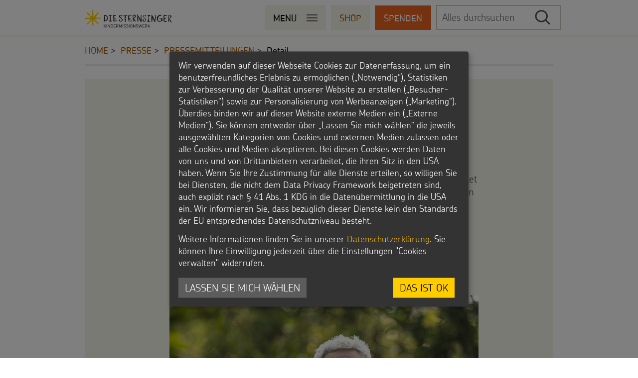

--- FILE ---
content_type: text/html; charset=utf-8
request_url: https://www.sternsinger.de/presse/pressemitteilungen/detail/kinder-sind-empfaenglicher-fuer-umweltprobleme/
body_size: 9015
content:
<!DOCTYPE html>
<!--[if lt IE 7 ]> <html lang="de" class="ie ie6 no-js"> <![endif]-->
<!--[if IE 7 ]>    <html lang="de" class="ie ie7 no-js"> <![endif]-->
<!--[if IE 8 ]>    <html lang="de" class="ie ie8 no-js"> <![endif]-->
<!--[if IE 9 ]>    <html lang="de" class="ie ie9 no-js"> <![endif]-->
<!--[if (gt IE 9)|!(IE)]><!--> <html lang="de" class="no-js"> <!--<![endif]-->
<head>

<meta charset="utf-8">
<meta http-equiv="X-UA-Compatible" content="IE=edge">
<meta name="viewport" content="width=device-width, minimum-scale=1, initial-scale=1">

<link rel="dns-prefetch" href="//app.omniconvert.com" data-name="omniconvert" />
<script data-type="application/javascript" type="text/plain" data-name="omniconvert">window._mktz=window._mktz||[];</script>
<script data-type="application/javascript" data-src="//cdn.omniconvert.com/js/ne0269e.js" data-name="omniconvert"></script>

<script data-type="application/javascript" type="text/plain" data-name="omniconvert">
    // Twingle donation
    window.addEventListener("message", function(event) {
        if(event && event.data && event.data.type === "donationFinished" && window._mktz) {
            // Omniconvert tracking
            window._mktz.push(['_Goal', 'sale', event.data.value.amount, { transaction: Math.random().toString(36) }]);
        }
    } , false);
</script>

<!-- 
	-= Wigwam eG =-
	
	             supported by
	
	  mediadreams.de and wido.widlewski.de

	This website is powered by TYPO3 - inspiring people to share!
	TYPO3 is a free open source Content Management Framework initially created by Kasper Skaarhoj and licensed under GNU/GPL.
	TYPO3 is copyright 1998-2026 of Kasper Skaarhoj. Extensions are copyright of their respective owners.
	Information and contribution at https://typo3.org/
-->

<base href="https://www.sternsinger.de/">
<link rel="icon" href="https://www.sternsinger.de/typo3conf/ext/sternsinger_base/Resources/Public/favicon.ico" type="image/vnd.microsoft.icon">
<title>„Kinder sind empfänglicher für Umweltprobleme“ | Kindermissionswerk &quot;Die Sternsinger&quot;</title>
<meta name="generator" content="TYPO3 CMS" />
<meta name="description" content="Jedes Kind hat das Recht auf eine gesunde Umwelt. Im Interview berichtet Adán Martínez, Leiter der Stiftung FUCAI in Kolumbien, über die Situation von Mensch und Umwelt in Amazonien, die Sorgen von Kindern und die Arbeit seiner Organisation.
" />
<meta name="robots" content="index, follow" />
<meta name="keywords" content="Sternsinger, Sternsingen 2016" />
<meta name="author" content="Sternsinger" />
<meta property="og:title" content="„Kinder sind empfänglicher für Umweltprobleme“" />
<meta property="og:type" content="article" />
<meta property="og:url" content="https://www.sternsinger.de/presse/pressemitteilungen/detail/kinder-sind-empfaenglicher-fuer-umweltprobleme/" />
<meta property="og:image" content="https://www.sternsinger.de/fileadmin/_processed_/d/5/csm_AV920_KOPP294414_0635692f18.jpg" />
<meta property="og:image:width" content="1200" />
<meta property="og:image:height" content="1200" />
<meta property="og:description" content="Jedes Kind hat das Recht auf eine gesunde Umwelt. Im Interview berichtet Adán Martínez, Leiter der Stiftung FUCAI in Kolumbien, über die Situation von Mensch und Umwelt in Amazonien, die Sorgen von Kindern und die Arbeit seiner Organisation.
" />
<meta name="twitter:image" content="https://www.sternsinger.de/fileadmin/_processed_/d/5/csm_AV920_KOPP294414_a07d4d2dec.jpg" />
<meta name="twitter:description" content="Jedes Kind hat das Recht auf eine gesunde Umwelt. Im Interview berichtet Adán Martínez, Leiter der Stiftung FUCAI in Kolumbien, über die Situation von Mensch und Umwelt in Amazonien, die Sorgen von Kindern und die Arbeit seiner Organisation.
" />
<meta name="twitter:title" content="„Kinder sind empfänglicher für Umweltprobleme“" />
<meta name="twitter:card" content="summary_large_image" />


<link rel="stylesheet" href="https://www.sternsinger.de/typo3temp/assets/compressed/merged-b1d2e371d751f2d0cbc620ee4748d93f-0b86d99b737327f20e3758e5efb3ad41.css?1768407629" media="all">
<link rel="stylesheet" href="https://www.sternsinger.de/typo3temp/assets/compressed/merged-185dc17b1cc54cdaf1e7d0c9c21dc8e0-ee75d3ac28ca7c19dc8c3c0ec7f28682.css?1768407629" media="screen">







    <!-- Google Tag Manager -->
    <script data-type="application/javascript" type="text/plain" data-name="google-tag-manager">
        (function(w,d,s,l,i){w[l]=w[l]||[];w[l].push({'gtm.start':
        new Date().getTime(),event:'gtm.js'});var f=d.getElementsByTagName(s)[0],
        j=d.createElement(s),dl=l!='dataLayer'?'&l='+l:'';j.async=true;j.src=
        'https://www.googletagmanager.com/gtm.js?id='+i+dl;f.parentNode.insertBefore(j,f);
        })(window,document,'script','dataLayer','GTM-TMHJQKJ');

        // track twingle donation form
        window.addEventListener("message", function (event) {
            if (typeof dataLayer !== 'undefined') {
                if (event && event.data && event.data.type === "stepChange" && event.data.value.step === "contact-mandatory") {
                    dataLayer.push({'event': 'twingleFormInteraction'});
                } else if (event && event.data && event.data.type === "donationFinished") {
                    dataLayer.push({'event': 'twingleDonationFinished', 'conversionValue': event.data.value});
                }
            }
        }, false);
    </script>
    <!-- End Google Tag Manager -->
<link rel="canonical" href="https://www.sternsinger.de/presse/pressemitteilungen/detail/kinder-sind-empfaenglicher-fuer-umweltprobleme/"/>

<!-- This site is optimized with the Yoast SEO for TYPO3 plugin - https://yoast.com/typo3-extensions-seo/ -->
<script type="application/ld+json">[{"@context":"https:\/\/www.schema.org","@type":"BreadcrumbList","itemListElement":[{"@type":"ListItem","position":1,"item":{"@id":"https:\/\/www.sternsinger.de\/","name":"Home"}},{"@type":"ListItem","position":2,"item":{"@id":"https:\/\/www.sternsinger.de\/presse\/","name":"Presse"}},{"@type":"ListItem","position":3,"item":{"@id":"https:\/\/www.sternsinger.de\/presse\/pressemitteilungen\/","name":"Pressemitteilungen"}},{"@type":"ListItem","position":4,"item":{"@id":"https:\/\/www.sternsinger.de\/presse\/pressemitteilungen\/detail\/","name":"Detail"}}]}]</script>
<!--###POSTJSMARKER###-->
</head>
<body class="detail">

<nav class="sr-only sr-only-focusable" id="skipLinks" role="navigation">
	<h6>Navigationsabkürzungen</h6><ul><li><a href="/presse/pressemitteilungen/detail/#content">Zum Seiteninhalt</a></li><li><a href="/presse/pressemitteilungen/detail/#mainNavi">Zur Hauptnavigation</a></li><li><a href="/presse/pressemitteilungen/detail/#areaNavi">Zur Bereichsnavigation</a></li><li><a href="/presse/pressemitteilungen/detail/#search">Zur Suche</a></li></ul>
</nav>

<div id="wrapper">

	<header id="header" class="container" role="banner">
		<dfn class="sr-only sr-only-focusable">Kopfbereich</dfn>
		<div class="inside">
			<!--TYPO3SEARCH_begin-->
			
			<!--TYPO3SEARCH_end-->

			<div class="menubar-wrapper">
				<div class="menubar">
					<div class="container menubar-container">
						<div class="logo">
							<a href="/" title=""><img src="https://www.sternsinger.de/typo3conf/ext/sternsinger_base/Resources/Public/img/sternsinger-logo%402x.png" alt="Sternsinger Logo" title="Sternsinger" width="174" height="36"></a>
						</div>

						<div class="menu-wrapper">
							<div class="main-navi">
								<button class="btn-offcanvas btn btn-default btn-lg btn-toggle upper" role="button">
								  <span class="left">Menu</span>
								  <span class="right button">
									<span class="icon-bar"></span>
									<span class="icon-bar"></span>
									<span class="icon-bar"></span>
								  </span>
								</button>

								<div id="offcanvas-overlay"></div>
								<div id="offcanvas-sidebar">
								  <div class="offcanvas-wrapper">
									<button class="btn btn-default btn-lg upper btn-offcanvas-close">Menu Schließen</button>
									<div id="mainNavi">
										<nav class="mainNavi" role="navigation"><ul class="list-unstyled level1" role="menubar"><li class="first"><a href="/sternsingen/" target="_top" role="menuitem" aria-haspopup="true">Sternsingen</a><span class="arrow"></span><ul class="list-unstyled level2" role="menubar"><li class="first"><a href="/sternsingen/vorlagen-lieder-praktische-hilfen/" target="_top" role="menuitem">Vorlagen, Lieder, Praktische Hilfen</a><li><a href="/sternsingen/sternsinger-material/" target="_top" role="menuitem">Sternsinger-Material</a><li><a href="/sternsingen/tipps-und-anregungen/" target="_top" role="menuitem">Tipps und Anregungen</a><li><a href="/sternsingen/hintergruende-und-empfehlungen/" target="_top" role="menuitem">Hintergründe und Empfehlungen</a><li><a href="/sternsingen/sternsingermobil/" target="_top" role="menuitem">Sternsingermobil</a><li class="last"><a href="/fotoausstellung/" target="_top" role="menuitem">Fotoausstellung</a></ul></li><li><a href="/projekte/" target="_top" role="menuitem" aria-haspopup="true">Projekte</a><span class="arrow"></span><ul class="list-unstyled level2" role="menubar"><li class="first"><a href="/projekte/umwelt/" target="_top" role="menuitem">Umwelt</a><li><a href="/projekte/bildung/" target="_top" role="menuitem">Bildung</a><li><a href="/projekte/gesundheit/" target="_top" role="menuitem">Gesundheit</a><li><a href="/projekte/kinderrechte/" target="_top" role="menuitem">Kinderrechte</a><li><a href="/projekte/flucht/" target="_top" role="menuitem">Flucht</a><li><a href="/projekte/kinderarbeit/" target="_top" role="menuitem">Kinderarbeit</a><li><a href="/projekte/behinderung/" target="_top" role="menuitem">Behinderung</a><li class="last"><a href="/projekte/grundsaetze-der-projektarbeit/" target="_top" role="menuitem">Grundsätze der Projektarbeit</a></ul></li><li><a href="/bildungsmaterial/" target="_top" role="menuitem" aria-haspopup="true">Bildungsmaterial</a><span class="arrow"></span><ul class="list-unstyled level2" role="menubar"><li class="first"><a href="/bildungsmaterial/fuer-schulen/" target="_top" role="menuitem">Für Schulen</a><li><a href="/bildungsmaterial/fuer-die-kita/" target="_top" role="menuitem">Für die Kita</a><li><a href="/bildungsmaterial/gemeinde/" target="_top" role="menuitem">Für die Pfarrgemeinde</a><li><a href="/bildungsmaterial/martinsaktion/" target="_top" role="menuitem">Martinsaktion</a><li><a href="/bildungsmaterial/weltmissionstag-der-kinder/" target="_top" role="menuitem">Weltmissionstag der Kinder</a><li><a href="https://www.weihnachten-weltweit.de/" role="menuitem">Weihnachten Weltweit</a><li><a href="/bildungsmaterial/bastelvorschlaege-und-aktionsideen/" target="_top" role="menuitem">Basteln & Aktionen</a><li class="last"><a href="/bildungsmaterial/gottesdienstbausteine/" target="_top" role="menuitem">Gottesdienstbausteine</a></ul></li><li><a href="/spenden/" target="_top" role="menuitem" aria-haspopup="true">Spenden</a><span class="arrow"></span><ul class="list-unstyled level2" role="menubar"><li class="first"><a href="/spenden/pate-werden/" target="_top" role="menuitem">Pate werden</a><li><a href="/spenden/spendenaktionen/" target="_top" role="menuitem">Sternsinger-Spendenaktionen</a><li><a href="/spenden/spendenformular/" target="_top" role="menuitem">Spendenformular</a><li><a href="/spenden/spendendose/" target="_top" role="menuitem">Spendendose</a><li><a href="/spenden/spendenmoeglichkeiten/" target="_top" role="menuitem">Spendenmöglichkeiten</a><li><a href="/spenden/grosse-spenden-und-unternehmen/" target="_top" role="menuitem">Unternehmensspenden</a><li><a href="/spenden/sternsingerstiftung/" target="_top" role="menuitem">Sternsinger-Stiftung</a><li><a href="/spenden/spende-als-geschenk/" target="_top" role="menuitem">Spende als Geschenk</a><li><a href="/anlassspenden/" target="_top" role="menuitem">Anlassspenden</a><li><a href="/spenden/zinsen-den-kindern/" target="_top" role="menuitem">Zinsen den Kindern</a><li><a href="/spenden/vereine-und-initiativen/" target="_top" role="menuitem">Vereine und Initiativen</a><li><a href="/spenden/sternsingerspenden/" target="_top" role="menuitem">Sternsingerspenden gezielt einsetzen</a><li><a href="/spenden/testamentsspende/" target="_top" role="menuitem">Testamentsspende</a><li class="last"><a href="/spenden/faq-spenden/" target="_top" role="menuitem">FAQ Spenden</a></ul></li><li class="last"><a href="/kinder/" target="_top" role="menuitem" aria-haspopup="true">Für Kinder</a><span class="arrow"></span><ul class="list-unstyled level2" role="menubar"><li class="first"><a href="/kinder/die-sternsinger-auf-whatsapp/" target="_top" role="menuitem">Die Sternsinger auf WhatsApp</a><li><a href="/kinder/backen-und-basteln/" target="_top" role="menuitem">Backen und Basteln</a><li><a href="/kinder/sternsinger-magazin/" target="_top" role="menuitem">Sternsinger-Magazin</a><li><a href="/kinder/videos/" target="_top" role="menuitem">Videos</a><li><a href="/kinder/sternsinger-steckbrief/" target="_top" role="menuitem">Sternsinger-Steckbrief</a><li><a href="/kinder/spiele/" target="_top" role="menuitem">Spiele</a><li><a href="/kinder/werde-sternsinger/" target="_top" role="menuitem">Werde Sternsinger!</a><li class="last"><a href="/kinder/videos/film-quiz/" target="_top" role="menuitem">Film-Quiz</a></ul></li></ul></nav><hr class="sr-only">
									</div><!-- /#mainNavi -->

									<div id="metaNavi">
									  <nav class="metaNavi" role="navigation"><ul class="list-unstyled" role="menubar"><li class="first menu103"><a href="/ueber-uns/" role="menuitem"><span class="text">Über uns</span></a><li class="active menu111"><strong><a href="/presse/" role="menuitem"><span class="text">Presse</span></a></strong><li class="last menu104"><a href="/kontakt/" role="menuitem"><span class="text">Kontakt</span></a></ul></nav><hr class="sr-only">
									</div>
								  </div>
								  <div class="buttons-search hide">
									  <div class="clearfix">
										<a href="http://shop.sternsinger.de/" target="_blank" class="btn btn-default btn-lg upper" role="button">Shop</a><a href="/spenden/spendenformular/" class="btn btn-default btn-lg upper donation" role="button">Spenden</a>
									  </div>

									  <div class="search">
										<form method="get" id="xajax_form_kesearch_pi1" name="xajax_form_kesearch_pi1 form-inline" action="/suche/" class="static">		<h6 class="sr-only sr-only-focusable">Suche</h6>
		<fieldset class="kesearch_searchbox">
			<div class="formbody kesearchbox">
				<label class="sr-only" for="ke_search_sword">Suchbegriff</label>
				<input type="search" id="ke_search_sword" name="tx_kesearch_pi1[sword]" value="" placeholder="Alles durchsuchen" />
				<input type="submit" class="submit" value="Suchen" onclick="document.getElementById('pagenumber').value=1; document.getElementById('xajax_form_kesearch_pi1').submit();" />
			</div>
		</fieldset>
	</form>
									  </div>
								  </div>
								</div>
							</div>

							<div class="menubar-right">
								<div class="buttons">
									<a href="http://shop.sternsinger.de/" target="_blank" class="btn btn-default btn-lg upper" role="button">Shop</a><a href="/spenden/spendenformular/" class="btn btn-default btn-lg upper donation" role="button">Spenden</a>
								</div>

							  <div id="search" class="search">
								<form method="get" id="xajax_form_kesearch_pi1" name="xajax_form_kesearch_pi1 form-inline" action="/suche/" class="static">		<h6 class="sr-only sr-only-focusable">Suche</h6>
		<fieldset class="kesearch_searchbox">
			<div class="formbody kesearchbox">
				<label class="sr-only" for="ke_search_sword">Suchbegriff</label>
				<input type="search" id="ke_search_sword" name="tx_kesearch_pi1[sword]" value="" placeholder="Alles durchsuchen" />
				<input type="submit" class="submit" value="Suchen" onclick="document.getElementById('pagenumber').value=1; document.getElementById('xajax_form_kesearch_pi1').submit();" />
			</div>
		</fieldset>
	</form>
							  </div>
							</div>
						</div>
					</div>

					<hr class="sr-only">
				</div>
			</div>

			

			<div class="row breadcrumb-wrapper">
				<nav class="col-xs-12" aria-label="breadcrumb" role="navigation"><h6 class="sr-only sr-only-focusable">Sie befinden sich hier:</h6><ul role="menubar" class="breadcrumb"><li><a href="/" target="_top" title="Home" role="menuitem">Home</a></li><li><a href="/presse/" target="_top" title="Presse" role="menuitem">Presse</a></li><li><a href="/presse/pressemitteilungen/" target="_top" title="Pressemitteilungen" role="menuitem">Pressemitteilungen</a></li><li>Detail</li></ul></nav>
			</div>

		</div>
		<hr class="sr-only">
	</header>


	<main id="content" class="container" role="main">
	  <dfn class="sr-only sr-only-focusable">Inhalt</dfn>

	  <div class="inside">
		<!--TYPO3SEARCH_begin-->
		<article class="detail-main"><div id="c141" class="element-wrapper chevin">
    

            <div id="c141" class="frame frame-default frame-type-list frame-layout-0">
                
                
                    



                
                
                    



                
                

    
        



<div class="news news-single">
	<div class="article" itemscope="itemscope" itemtype="http://schema.org/Article">
		
	
			
			<div class="header">
				<h1>„Kinder sind empfänglicher für Umweltprobleme“</h1>
			</div>

			
				<!-- teaser -->
				<div class="teaser-text">
					<p>Jedes Kind hat das Recht auf eine gesunde Umwelt. Im Interview berichtet Adán Martínez, Leiter der Stiftung FUCAI in Kolumbien, über die Situation von Mensch und Umwelt in Amazonien, die Sorgen von Kindern und die Arbeit seiner Organisation.
</p>
<p>&nbsp;</p>
				</div><!-- /.teaser-text -->
			

			<div class="footer">
				<p>
					

					<!-- date -->
					<span class="news-list-date">
						<time datetime="2023-11-16">
							am&nbsp;
							16. November 2023
						</time>
					</span>
				</p>
			</div><!-- /.footer -->



			

			

    <!-- media files -->
    <div class="news-img-wrap">
        
            
                <div class="outer">
                    
                        

<div class="mediaelement mediaelement-image">
	
			
					<a href="https://www.sternsinger.de/fileadmin/_processed_/d/5/csm_AV920_KOPP294414_d20f83704f.jpg" title="Adán Martínez" class="t3colorbox" rel="lightbox[myImageSet]">
						<img class="img-responsive" title="Adán Martínez" src="https://www.sternsinger.de/fileadmin/_processed_/d/5/csm_AV920_KOPP294414_8fe68fb104.jpg" width="660" height="441" alt="" />
					</a>
				
		
</div>

	<p class="news-img-caption">
		Adán Martínez leitet die Stiftung FUCAI in Kolumbien. Foto: Florian Kopp/Kindermissionswerk
	</p>


                    
                    
                    
                    
                </div>
            
        
    </div>



			<!-- main text -->
			<div class="news-text-wrap">
				<p>Die kolumbianische Nichtregierungsorganisation „Wege der Identität“ („Fundación Caminos de Identidad“– kurz: FUCAI) arbeitet seit rund zwanzig Jahren in Amazonien. Ziel der FUCAI-Arbeit ist es, dass die Menschen das Potential ihrer Region gemeinsam nutzen, ohne die natürlichen Ressourcen auszubeuten.&nbsp;Dabei gehören die Sorge um die Natur, der Erhalt guter Traditionen und die Entwicklung neuer Perspektiven zusammen.</p>
<p>Im Interview berichtet Adán Martínez, Leiter der Stiftung FUCAI, über die Situation von Mensch und Umwelt in Amazonien, die Sorgen von Kindern und die Arbeit seiner Organisation.</p>
<p><strong>Wie groß schätzen Sie die ökologische Bedrohung in Amazonien ein? Inwiefern sind die Umwelt und ihre Ressourcen gefährdet und durch wen?</strong></p>
<p>Nach Angaben des kolumbianischen Umweltministeriums wurden allein im sogenannten Amazonasbogen, einem Gebiet das sich über 16 Gemeinden erstreckt, in den vergangenen 21 Jahren insgesamt 1.858.285 Hektar Regenwald abgeholzt. Gründe dafür waren vor allem Viehzucht, der Ausbau von Straßen, Holzgewinnung, illegaler Anbau und Bergbau. In einigen Kommunen sind inzwischen bis zu 20 Prozent der Waldfläche abgeholzt. Die fortschreitende Entwaldung wirkt sich auf das Klima in Amazonien aus. Den Menschen dort bleiben immer weniger natürliche Ressourcen und auch der Lebensraum von Tieren, die den Amazonasbewohnern als Nahrung dienen, wird immer kleiner. Der Klimawandel wirkt sich auch auf die Flussläufe und die Fischbestände aus. Die wichtige Nahrungs- und Proteinquelle für die Menschen der Region nimmt weiter ab. Auch die Ernteerträge werden weniger und die Menschen benötigen immer größere Anbauflächen, um ihre Lebensweise aufrecht erhalten zu können. Hinzu kommt, dass auch die Regenzeit schwieriger vorherzusagen ist.</p>
<p><strong>Inwiefern bedroht dies das Leben von Kindern und Jugendlichen? Wie wird ihr Recht auf eine gesunde Umwelt missachtet?</strong></p>
<p>Die Kinder und Jugendlichen sind von den Auswirkungen des Klimawandels stark betroffen – und wissen das auch. Laut Kinderhilfswerk „Save the Children“ trifft 80 Prozent aller Kinder und Jugendlichen in Lateinamerika und der Karibik mindestens einmal im Jahr ein Extremwetterereignis. Eine Umfrage der Organisation unter 971 kolumbianischen Jungen und Mädchen ergab: 76,5 Prozent haben das Gefühl, dass der Klimawandel sie oder andere betrifft und 70,65 Prozent sind der Meinung, dass Erwachsene nicht genug für die Umwelt tun. 62,1 Prozent denken, dass die kolumbianische Gesellschaft sehr ungleich ist und dass sich der Klimawandel vor allem auf Kinder und Jugendliche aus den am stärksten gefährdeten Bevölkerungsgruppen auswirkt.</p>
<p>Der Bericht ergab auch, dass 60,6 Prozent der Befragten bereits schulische oder kommunale Umweltaktivitäten organisiert haben – das sind fast doppelt so viele wie weltweit (35 Prozent). Dieser Wirklichkeit widerspricht die Tatsache, dass Minderjährige auf der</p>
<p>Weltklimakonferenz nicht als Akteure des Wandels anerkannt wurden. Die Umfrage benennt außerdem das Phänomen der sogenannten Öko-Angst, die Kinder und Jugendliche angesichts ihrer Sorge über die Auswirkungen menschlichen Handelns auf die Umwelt entwickeln. (...)</p>
<p><a href="/presse/pressedownload/interview-adan-martinez-leiter-der-stiftung-fucai-in-kolumbien/" class="internal-link">&gt;&gt;Das ganze Interview und Fotos finden Sie hier.</a></p>
			</div>

			

			<!-- related things -->
			<div class="news-related-wrap">

				

				

				
			</div>
		

	</div>
</div>

    


                
                    



                
                
                    



                
            </div>

        

</div></article><section class="detail-teaser"><div id="c165" class="element-wrapper">

<article class="teaser textpic row">

	


	<div class="textpic-text col-xs-12">

		<header>
			
			<h2 class="">Archiv</h2>
		</header>

		<div class="textpic-teaser">
			<p>Hier finden Sie unsere Pressemitteilungen. </p>

			<p>
				<a href="/presse/pressemitteilungen/" title="Mehr: Archiv" class="btn btn-more">

					
							Zum Archiv
						
					<span class="sr-only">: Archiv</span>
				</a>
			</p>
		</div>

	</div>

</article></div></section>
		<!--TYPO3SEARCH_end-->


		<!--TYPO3SEARCH_begin-->
		<div id="c3374" class="element-wrapper">
    

            <div id="c3374" class="frame frame-default frame-type-shortcut frame-layout-0">
                
                
                    



                
                
                

    <div id="c3372" class="element-wrapper box bg-secondary-5 bg-full chevin">




        <div class="fsc-default">
            

            <div class="ce-textpic ce-left ce-intext ce-nowrap">
                
                    












                

                <div class="ce-bodytext">
                    
                        

    
        <header>
            


            

		
			

		<h2>
			Information, Información, Informação
		</h2>
	


		
	


            



        </header>
    



                    
                    <p><a href="https://www.kindermissionswerk.org" target="_blank" class="external-link" rel="noreferrer">HOMEPAGE</a></p>
                </div>

                
            </div>
        </div>

    


</div>


                
                    



                
                
                    



                
            </div>

        

</div><div id="c28" class="element-wrapper">




<div class="row social">
	<div class="col-xs-12 col-sm-6 col-md-3">
		<a class="fb" target="_blank" href="https://www.facebook.com/sternsinger">
			Facebook<br />
/<strong>Sternsinger</strong>
			
		</a>
	</div>
	<div class="col-xs-12 col-sm-6 col-md-3">
		<a class="twitter" target="_blank" href="https://www.twitter.com/sternsinger_de">
			Twitter<br />
<strong>@sternsinger_de</strong>
		</a>
	</div>
	<div class="col-xs-12 col-sm-6 col-md-3">
		<a class="instagram" target="_blank" href="https://www.instagram.com/sternsinger/ ">
			Instagram<br />
<strong>/Sternsinger</strong>
		</a>
	</div>
	<div class="col-xs-12 col-sm-6 col-md-3">
		<a class="youtube" target="_blank" href="https://www.youtube.com/sternsingervideo">
			Youtube<br />
<strong>SternsingerVideo</strong>
		</a>
	</div>
	<div class="col-xs-12 col-sm-6 col-md-3">
		<a class="blog" target="_blank" href="http://blog.sternsinger.de/">
			Unser<br />
<strong>Sternsinger-Blog</strong>
		</a>
	</div>
</div> 
</div>
	    <!--TYPO3SEARCH_end-->
	  </div>

	  <hr class="sr-only">
	</main>


	<footer id="footer" role="contentinfo">
	 	<dfn class="sr-only sr-only-focusable">Fußbereich</dfn>

	    <div class="container">

	    	<div class="row first">
	    	  <div class="col-xs-12 col-sm-8">
	    	    <img src="https://www.sternsinger.de/typo3conf/ext/sternsinger_base/Resources/Public/img/sternsinger-logo-transparent.png" width="260" height="53"   alt="Sternsinger - Kindermissionswerk" >
	    	  </div>
	    	  <div class="col-xs-12 col-sm-4 top-link">
	    	    <a href="/presse/pressemitteilungen/detail/kinder-sind-empfaenglicher-fuer-umweltprobleme/#header">nach oben</a>
	    	  </div>
	    	  <hr class="sr-only">
	    	</div>


	    	<div class="row second">
	    	  <div class="col-sm-4">
	    	    <div id="c1" class="element-wrapper">




        <div class="fsc-default">
            
                



            

            <div class="ce-textpic ce-center ce-above">
                
                    












                

                <div class="ce-bodytext">
                    
                    <p>Kindermissionswerk Die Sternsinger e.V.<br> Stephanstraße 35<br> 52064 Aachen<br> Telefon: + 49 241.44 61-0<br> <a href="#" data-mailto-token="jxfiql7hlkqxhqXhfkabojfppflkptboh+ab" data-mailto-vector="-3">kontakt@sternsinger.de</a></p>
<p>Spendenkonto<br> Kindermissionswerk Die Sternsinger e.V.<br> IBAN: DE95 3706 0193 0000 0010 31<br> BIC: GENODED1PAX<br> Pax-Bank für Kirche und Caritas eG</p>
<p>Das Kindermissionswerk Die Sternsinger e.V.<br> ist laut letztem Bescheid des Finanzamts<br> Aachen-Stadt nach §5 Abs. 1 Nr. 9 KStg.<br> unter der Steuernummer 201/5902/3626<br> von der Körperschaftssteuer befreit.</p>
<p><a href="https://www.sternsinger.de/fileadmin/allgemein/Dokumente/Ueber_uns/Freistellungsbescheid2024.pdf">Zum Freistellungsbescheid</a></p>
<p>&nbsp;</p>
<p>&nbsp;</p>
<p>&nbsp;</p>
                </div>

                
            </div>
        </div>

    


</div>
	    	  </div>

	    	  <div id="areaNavi" class="col-sm-3">
	    	  	<nav role="navigation"><h6><a href="/sternsingen/" target="_top">Sternsingen</a></h6><ul role="menubar" class="list-unstyled"><li class="first "><a href="/sternsingen/vorlagen-lieder-praktische-hilfen/" target="_top" role="menuitem">Vorlagen, Lieder, Praktische Hilfen</a></li><li class="Material zur Vorbereitung und Durchführung der Aktion Dreikönigssingen"><a href="/sternsingen/sternsinger-material/" target="_top" role="menuitem">Sternsinger-Material</a></li><li class=""><a href="/sternsingen/tipps-und-anregungen/" target="_top" role="menuitem">Tipps und Anregungen</a></li><li class=""><a href="/sternsingen/hintergruende-und-empfehlungen/" target="_top" role="menuitem">Hintergründe und Empfehlungen</a></li><li class=""><a href="/sternsingen/sternsingermobil/" target="_top" role="menuitem">Sternsingermobil</a></li><li class="last "><a href="/fotoausstellung/" target="_top" role="menuitem">Fotoausstellung</a></li></ul></nav>
	    	  </div>
	    	  <div class="col-sm-3">
	    	    <nav role="navigation"><h6><a href="/ueber-uns/">Über uns</a></h6><ul role="menubar" class="list-unstyled"><li class="first "><a href="/ueber-uns/wer-wir-sind/" target="_top" role="menuitem">Wer wir sind</a></li><li class=""><a href="/ueber-uns/vision-und-strategie/" target="_top" role="menuitem">Vision und Strategie</a></li><li class=""><a href="/ueber-uns/kinderschutz/" target="_top" role="menuitem">Kinderschutz</a></li><li class=""><a href="/ueber-uns/qualitaet-transparenz/" target="_top" role="menuitem">Qualität & Transparenz</a></li><li class=""><a href="/ueber-uns/hinweisgebendenschutzsystem/" target="_top" role="menuitem">Hinweisgebendenschutzsystem</a></li><li class=""><a href="/ueber-uns/jahresbericht/" target="_top" role="menuitem">Jahresbericht</a></li><li class="last "><a href="http://mein-eine-welt-jahr.de/" role="menuitem">Freiwilligendienst</a></li></ul></nav>
	    	  </div>
	    	  <div class="col-sm-2">
	    	    <nav role="navigation"><h6><a href="/kinder/">Für Kinder</a></h6><ul role="menubar" class="list-unstyled"><li class="first "><a href="/kinder/die-sternsinger-auf-whatsapp/" target="_top" role="menuitem">Die Sternsinger auf WhatsApp</a></li><li class=""><a href="/kinder/backen-und-basteln/" target="_top" role="menuitem">Backen und Basteln</a></li><li class=""><a href="/kinder/sternsinger-magazin/" target="_top" role="menuitem">Sternsinger-Magazin</a></li><li class=""><a href="/kinder/videos/" target="_top" role="menuitem">Videos</a></li><li class=""><a href="/kinder/sternsinger-steckbrief/" target="_top" role="menuitem">Sternsinger-Steckbrief</a></li><li class=""><a href="/kinder/spiele/" target="_top" role="menuitem">Spiele</a></li><li class=""><a href="/kinder/werde-sternsinger/" target="_top" role="menuitem">Werde Sternsinger!</a></li><li class="last "><a href="/kinder/videos/film-quiz/" target="_top" role="menuitem">Film-Quiz</a></li></ul></nav>
	    	  </div>
	    	</div>


	    	<div class="row">
	    	  <div class="col-sm-2">
	    	    <nav role="navigation"><h6><a href="/service/">Service</a></h6><ul role="menubar" class="list-unstyled"><li class="first "><a href="/presse/" target="_top" role="menuitem">Presse</a></li><li class=""><a href="/newsletter/" target="_top" role="menuitem">Newsletter</a></li><li class=""><a href="/service/podcast/" target="_top" role="menuitem">Podcast</a></li><li class=""><a href="http://shop.sternsinger.de/" target="_blank" role="menuitem">Shop</a></li><li class="last "><a href="/service/stellenangebote/" target="_top" role="menuitem">Stellenangebote</a></li></ul></nav>
	    	  </div>
	    	  <div class="col-sm-2 special">
	    	    <nav role="navigation"><h6></h6><ul role="menubar" class="list-unstyled"><li class="first "><a href="/kontakt/" target="_top" role="menuitem">Kontakt</a></li><li class=""><a href="/impressum/" target="_top" role="menuitem">Impressum</a></li><li class=""><a href="/datenschutz/" target="_top" role="menuitem">Datenschutz</a></li><li class="manage-cookies"><a href="/datenschutz/" target="_top" role="menuitem">Cookies verwalten</a></li><li class="last "><a href="/suche/" target="_top" role="menuitem">Suche</a></li></ul></nav>
	    	  </div>

	    	  <div class="col-sm-3">
	    	    <nav role="navigation"><h6><a href="/projekte/">Projekte</a></h6><ul role="menubar" class="list-unstyled"><li class="first "><a href="/projekte/umwelt/" target="_top" role="menuitem">Umwelt</a></li><li class=""><a href="/projekte/bildung/" target="_top" role="menuitem">Bildung</a></li><li class=""><a href="/projekte/gesundheit/" target="_top" role="menuitem">Gesundheit</a></li><li class=""><a href="/projekte/kinderrechte/" target="_top" role="menuitem">Kinderrechte</a></li><li class=""><a href="/projekte/flucht/" target="_top" role="menuitem">Flucht</a></li><li class=""><a href="/projekte/kinderarbeit/" target="_top" role="menuitem">Kinderarbeit</a></li><li class=""><a href="/projekte/behinderung/" target="_top" role="menuitem">Behinderung</a></li><li class="last "><a href="/projekte/grundsaetze-der-projektarbeit/" target="_top" role="menuitem">Grundsätze der Projektarbeit</a></li></ul></nav>
	    	  </div>
	    	  <div class="col-sm-3">
	    	    <nav role="navigation"><h6><a href="/bildungsmaterial/">Bildungsmaterial</a></h6><ul role="menubar" class="list-unstyled"><li class="first "><a href="/bildungsmaterial/fuer-schulen/" target="_top" role="menuitem">Für Schulen</a></li><li class=""><a href="/bildungsmaterial/fuer-die-kita/" target="_top" role="menuitem">Für die Kita</a></li><li class=""><a href="/bildungsmaterial/gemeinde/" target="_top" role="menuitem">Für die Pfarrgemeinde</a></li><li class=""><a href="/bildungsmaterial/martinsaktion/" target="_top" role="menuitem">Martinsaktion</a></li><li class=""><a href="/bildungsmaterial/weltmissionstag-der-kinder/" target="_top" role="menuitem">Weltmissionstag der Kinder</a></li><li class=""><a href="https://www.weihnachten-weltweit.de/" role="menuitem">Weihnachten Weltweit</a></li><li class=""><a href="/bildungsmaterial/bastelvorschlaege-und-aktionsideen/" target="_top" role="menuitem">Basteln & Aktionen</a></li><li class="last "><a href="/bildungsmaterial/gottesdienstbausteine/" target="_top" role="menuitem">Gottesdienstbausteine</a></li></ul></nav>
	    	  </div>
	    	  <div class="col-sm-2">
	    	    <nav role="navigation"><h6><a href="/spenden/">Spenden</a></h6><ul role="menubar" class="list-unstyled"><li class="first "><a href="/spenden/pate-werden/" target="_top" role="menuitem">Pate werden</a></li><li class=""><a href="/spenden/spendenaktionen/" target="_top" role="menuitem">Sternsinger-Spendenaktionen</a></li><li class=""><a href="/spenden/spendenformular/" target="_top" role="menuitem">Spendenformular</a></li><li class=""><a href="/spenden/spendendose/" target="_top" role="menuitem">Spendendose</a></li><li class=""><a href="/spenden/spendenmoeglichkeiten/" target="_top" role="menuitem">Spendenmöglichkeiten</a></li><li class=""><a href="/spenden/grosse-spenden-und-unternehmen/" target="_top" role="menuitem">Unternehmensspenden</a></li><li class=""><a href="/spenden/sternsingerstiftung/" target="_top" role="menuitem">Sternsinger-Stiftung</a></li><li class=""><a href="/spenden/spende-als-geschenk/" target="_top" role="menuitem">Spende als Geschenk</a></li><li class=""><a href="/anlassspenden/" target="_top" role="menuitem">Anlassspenden</a></li><li class=""><a href="/spenden/zinsen-den-kindern/" target="_top" role="menuitem">Zinsen den Kindern</a></li><li class=""><a href="/spenden/vereine-und-initiativen/" target="_top" role="menuitem">Vereine und Initiativen</a></li><li class=""><a href="/spenden/sternsingerspenden/" target="_top" role="menuitem">Sternsingerspenden gezielt einsetzen</a></li><li class=""><a href="/spenden/testamentsspende/" target="_top" role="menuitem">Testamentsspende</a></li><li class="last "><a href="/spenden/faq-spenden/" target="_top" role="menuitem">FAQ Spenden</a></li></ul></nav>
	    	  </div>
	    	</div>

	    </div>
	</footer>

</div>




<script src="https://www.sternsinger.de/typo3temp/assets/compressed/merged-e85cf3af503f980abb82b644216c400e-ef071afb9b6566eb8ca26dd532525a7b.js?1768407629"></script>
<script src="https://www.sternsinger.de/typo3temp/assets/compressed/merged-32d07e65a2aeeac53716f93c1d88f0a6-6e4e2d85548b628ccb4fecca61ae4af4.js?1768407629"></script>
<script async="async" src="/typo3temp/assets/js/cfd16b174d7f7b046e20adbc2e0a1094.js?1768407629"></script>



</body>
</html>

--- FILE ---
content_type: text/css; charset=utf-8
request_url: https://www.sternsinger.de/typo3temp/assets/compressed/merged-185dc17b1cc54cdaf1e7d0c9c21dc8e0-ee75d3ac28ca7c19dc8c3c0ec7f28682.css?1768407629
body_size: 28577
content:
@import url(//hello.myfonts.net/count/2f3be5);@font-face{font-family:ChevinStd-Medium;src:url('../../../typo3conf/ext/sternsinger_base/Resources/Public/fonts/2F3BE5_0_0.eot');src:url('../../../typo3conf/ext/sternsinger_base/Resources/Public/fonts/2F3BE5_0_0.eot?#iefix') format('embedded-opentype'),url('../../../typo3conf/ext/sternsinger_base/Resources/Public/fonts/2F3BE5_0_0.woff2') format('woff2'),url('../../../typo3conf/ext/sternsinger_base/Resources/Public/fonts/2F3BE5_0_0.woff') format('woff'),url('../../../typo3conf/ext/sternsinger_base/Resources/Public/fonts/2F3BE5_0_0.ttf') format('truetype')}@font-face{font-family:ChevinStd-Light;src:url('../../../typo3conf/ext/sternsinger_base/Resources/Public/fonts/2F3BE5_1_0.eot');src:url('../../../typo3conf/ext/sternsinger_base/Resources/Public/fonts/2F3BE5_1_0.eot?#iefix') format('embedded-opentype'),url('../../../typo3conf/ext/sternsinger_base/Resources/Public/fonts/2F3BE5_1_0.woff2') format('woff2'),url('../../../typo3conf/ext/sternsinger_base/Resources/Public/fonts/2F3BE5_1_0.woff') format('woff'),url('../../../typo3conf/ext/sternsinger_base/Resources/Public/fonts/2F3BE5_1_0.ttf') format('truetype')}@font-face{font-family:Sternsinger;src:url('../../../typo3conf/ext/sternsinger_base/Resources/Public/fonts/sternsinger-webfont.eot');src:url('../../../typo3conf/ext/sternsinger_base/Resources/Public/fonts/sternsinger-webfont.eot?#iefix') format('embedded-opentype'),url('../../../typo3conf/ext/sternsinger_base/Resources/Public/fonts/sternsinger-webfont.woff2') format('woff2'),url('../../../typo3conf/ext/sternsinger_base/Resources/Public/fonts/sternsinger-webfont.woff') format('woff'),url('../../../typo3conf/ext/sternsinger_base/Resources/Public/fonts/sternsinger.ttf') format('truetype'),url('../../../typo3conf/ext/sternsinger_base/Resources/Public/fonts/sternsinger-webfont.svg#webfont') format('svg')}html{font-family:sans-serif;-ms-text-size-adjust:100%;-webkit-text-size-adjust:100%}body{margin:0}article,aside,details,figcaption,figure,footer,header,hgroup,main,menu,nav,section,summary{display:block}audio,canvas,progress,video{display:inline-block;vertical-align:baseline}audio:not([controls]){display:none;height:0}[hidden],template{display:none}a{background-color:transparent}a:active,a:hover{outline:0}abbr[title]{border-bottom:1px dotted}b,strong{font-weight:700}dfn{font-style:italic}h1{font-size:2em;margin:.67em 0}mark{background:#ff0;color:#000}small{font-size:80%}sub,sup{font-size:75%;line-height:0;position:relative;vertical-align:baseline}sup{top:-.5em}sub{bottom:-.25em}img{border:0}svg:not(:root){overflow:hidden}figure{margin:1em 40px}hr{box-sizing:content-box;height:0}pre{overflow:auto}code,kbd,pre,samp{font-family:monospace,monospace;font-size:1em}button,input,optgroup,select,textarea{color:inherit;font:inherit;margin:0}button{overflow:visible}button,select{text-transform:none}button,html input[type=button],input[type=reset],input[type=submit]{-webkit-appearance:button;cursor:pointer}button[disabled],html input[disabled]{cursor:default}button::-moz-focus-inner,input::-moz-focus-inner{border:0;padding:0}input{line-height:normal}input[type=checkbox],input[type=radio]{box-sizing:border-box;padding:0}input[type=number]::-webkit-inner-spin-button,input[type=number]::-webkit-outer-spin-button{height:auto}input[type=search]{-webkit-appearance:textfield;box-sizing:content-box}input[type=search]::-webkit-search-cancel-button,input[type=search]::-webkit-search-decoration{-webkit-appearance:none}fieldset{border:1px solid silver;margin:0 2px;padding:.35em .625em .75em}legend{border:0;padding:0}textarea{overflow:auto}optgroup{font-weight:700}table{border-collapse:collapse;border-spacing:0}td,th{padding:0}@media print{*,:after,:before{background:0 0!important;color:#000!important;box-shadow:none!important;text-shadow:none!important}a,a:visited{text-decoration:underline}a[href]:after{content:" (" attr(href) ")"}abbr[title]:after{content:" (" attr(title) ")"}a[href^="#"]:after,a[href^="javascript:"]:after{content:""}blockquote,pre{border:1px solid #999;page-break-inside:avoid}thead{display:table-header-group}img,tr{page-break-inside:avoid}img{max-width:100%!important}h2,h3,p{orphans:3;widows:3}h2,h3{page-break-after:avoid}.navbar{display:none}.btn>.caret,.dropup>.btn>.caret{border-top-color:#000!important}.label{border:1px solid #000}.table{border-collapse:collapse!important}.table td,.table th{background-color:#fff!important}.table-bordered td,.table-bordered th{border:1px solid #ddd!important}}@font-face{font-family:'Glyphicons Halflings';src:url('../../../typo3conf/ext/sternsinger_base/Resources/Public/fonts/glyphicons-halflings-regular.eot');src:url('../../../typo3conf/ext/sternsinger_base/Resources/Public/fonts/glyphicons-halflings-regular.eot?#iefix') format('embedded-opentype'),url('../../../typo3conf/ext/sternsinger_base/Resources/Public/fonts/glyphicons-halflings-regular.woff2') format('woff2'),url('../../../typo3conf/ext/sternsinger_base/Resources/Public/fonts/glyphicons-halflings-regular.woff') format('woff'),url('../../../typo3conf/ext/sternsinger_base/Resources/Public/fonts/glyphicons-halflings-regular.ttf') format('truetype'),url('../../../typo3conf/ext/sternsinger_base/Resources/Public/fonts/glyphicons-halflings-regular.svg#glyphicons_halflingsregular') format('svg')}.glyphicon{position:relative;top:1px;display:inline-block;font-family:'Glyphicons Halflings';font-style:normal;font-weight:400;line-height:1;-webkit-font-smoothing:antialiased;-moz-osx-font-smoothing:grayscale}.glyphicon-asterisk:before{content:"\002a"}.glyphicon-plus:before{content:"\002b"}.glyphicon-eur:before,.glyphicon-euro:before{content:"\20ac"}.glyphicon-minus:before{content:"\2212"}.glyphicon-cloud:before{content:"\2601"}.glyphicon-envelope:before{content:"\2709"}.glyphicon-pencil:before{content:"\270f"}.glyphicon-glass:before{content:"\e001"}.glyphicon-music:before{content:"\e002"}.glyphicon-search:before{content:"\e003"}.glyphicon-heart:before{content:"\e005"}.glyphicon-star:before{content:"\e006"}.glyphicon-star-empty:before{content:"\e007"}.glyphicon-user:before{content:"\e008"}.glyphicon-film:before{content:"\e009"}.glyphicon-th-large:before{content:"\e010"}.glyphicon-th:before{content:"\e011"}.glyphicon-th-list:before{content:"\e012"}.glyphicon-ok:before{content:"\e013"}.glyphicon-remove:before{content:"\e014"}.glyphicon-zoom-in:before{content:"\e015"}.glyphicon-zoom-out:before{content:"\e016"}.glyphicon-off:before{content:"\e017"}.glyphicon-signal:before{content:"\e018"}.glyphicon-cog:before{content:"\e019"}.glyphicon-trash:before{content:"\e020"}.glyphicon-home:before{content:"\e021"}.glyphicon-file:before{content:"\e022"}.glyphicon-time:before{content:"\e023"}.glyphicon-road:before{content:"\e024"}.glyphicon-download-alt:before{content:"\e025"}.glyphicon-download:before{content:"\e026"}.glyphicon-upload:before{content:"\e027"}.glyphicon-inbox:before{content:"\e028"}.glyphicon-play-circle:before{content:"\e029"}.glyphicon-repeat:before{content:"\e030"}.glyphicon-refresh:before{content:"\e031"}.glyphicon-list-alt:before{content:"\e032"}.glyphicon-lock:before{content:"\e033"}.glyphicon-flag:before{content:"\e034"}.glyphicon-headphones:before{content:"\e035"}.glyphicon-volume-off:before{content:"\e036"}.glyphicon-volume-down:before{content:"\e037"}.glyphicon-volume-up:before{content:"\e038"}.glyphicon-qrcode:before{content:"\e039"}.glyphicon-barcode:before{content:"\e040"}.glyphicon-tag:before{content:"\e041"}.glyphicon-tags:before{content:"\e042"}.glyphicon-book:before{content:"\e043"}.glyphicon-bookmark:before{content:"\e044"}.glyphicon-print:before{content:"\e045"}.glyphicon-camera:before{content:"\e046"}.glyphicon-font:before{content:"\e047"}.glyphicon-bold:before{content:"\e048"}.glyphicon-italic:before{content:"\e049"}.glyphicon-text-height:before{content:"\e050"}.glyphicon-text-width:before{content:"\e051"}.glyphicon-align-left:before{content:"\e052"}.glyphicon-align-center:before{content:"\e053"}.glyphicon-align-right:before{content:"\e054"}.glyphicon-align-justify:before{content:"\e055"}.glyphicon-list:before{content:"\e056"}.glyphicon-indent-left:before{content:"\e057"}.glyphicon-indent-right:before{content:"\e058"}.glyphicon-facetime-video:before{content:"\e059"}.glyphicon-picture:before{content:"\e060"}.glyphicon-map-marker:before{content:"\e062"}.glyphicon-adjust:before{content:"\e063"}.glyphicon-tint:before{content:"\e064"}.glyphicon-edit:before{content:"\e065"}.glyphicon-share:before{content:"\e066"}.glyphicon-check:before{content:"\e067"}.glyphicon-move:before{content:"\e068"}.glyphicon-step-backward:before{content:"\e069"}.glyphicon-fast-backward:before{content:"\e070"}.glyphicon-backward:before{content:"\e071"}.glyphicon-play:before{content:"\e072"}.glyphicon-pause:before{content:"\e073"}.glyphicon-stop:before{content:"\e074"}.glyphicon-forward:before{content:"\e075"}.glyphicon-fast-forward:before{content:"\e076"}.glyphicon-step-forward:before{content:"\e077"}.glyphicon-eject:before{content:"\e078"}.glyphicon-chevron-left:before{content:"\e079"}.glyphicon-chevron-right:before{content:"\e080"}.glyphicon-plus-sign:before{content:"\e081"}.glyphicon-minus-sign:before{content:"\e082"}.glyphicon-remove-sign:before{content:"\e083"}.glyphicon-ok-sign:before{content:"\e084"}.glyphicon-question-sign:before{content:"\e085"}.glyphicon-info-sign:before{content:"\e086"}.glyphicon-screenshot:before{content:"\e087"}.glyphicon-remove-circle:before{content:"\e088"}.glyphicon-ok-circle:before{content:"\e089"}.glyphicon-ban-circle:before{content:"\e090"}.glyphicon-arrow-left:before{content:"\e091"}.glyphicon-arrow-right:before{content:"\e092"}.glyphicon-arrow-up:before{content:"\e093"}.glyphicon-arrow-down:before{content:"\e094"}.glyphicon-share-alt:before{content:"\e095"}.glyphicon-resize-full:before{content:"\e096"}.glyphicon-resize-small:before{content:"\e097"}.glyphicon-exclamation-sign:before{content:"\e101"}.glyphicon-gift:before{content:"\e102"}.glyphicon-leaf:before{content:"\e103"}.glyphicon-fire:before{content:"\e104"}.glyphicon-eye-open:before{content:"\e105"}.glyphicon-eye-close:before{content:"\e106"}.glyphicon-warning-sign:before{content:"\e107"}.glyphicon-plane:before{content:"\e108"}.glyphicon-calendar:before{content:"\e109"}.glyphicon-random:before{content:"\e110"}.glyphicon-comment:before{content:"\e111"}.glyphicon-magnet:before{content:"\e112"}.glyphicon-chevron-up:before{content:"\e113"}.glyphicon-chevron-down:before{content:"\e114"}.glyphicon-retweet:before{content:"\e115"}.glyphicon-shopping-cart:before{content:"\e116"}.glyphicon-folder-close:before{content:"\e117"}.glyphicon-folder-open:before{content:"\e118"}.glyphicon-resize-vertical:before{content:"\e119"}.glyphicon-resize-horizontal:before{content:"\e120"}.glyphicon-hdd:before{content:"\e121"}.glyphicon-bullhorn:before{content:"\e122"}.glyphicon-bell:before{content:"\e123"}.glyphicon-certificate:before{content:"\e124"}.glyphicon-thumbs-up:before{content:"\e125"}.glyphicon-thumbs-down:before{content:"\e126"}.glyphicon-hand-right:before{content:"\e127"}.glyphicon-hand-left:before{content:"\e128"}.glyphicon-hand-up:before{content:"\e129"}.glyphicon-hand-down:before{content:"\e130"}.glyphicon-circle-arrow-right:before{content:"\e131"}.glyphicon-circle-arrow-left:before{content:"\e132"}.glyphicon-circle-arrow-up:before{content:"\e133"}.glyphicon-circle-arrow-down:before{content:"\e134"}.glyphicon-globe:before{content:"\e135"}.glyphicon-wrench:before{content:"\e136"}.glyphicon-tasks:before{content:"\e137"}.glyphicon-filter:before{content:"\e138"}.glyphicon-briefcase:before{content:"\e139"}.glyphicon-fullscreen:before{content:"\e140"}.glyphicon-dashboard:before{content:"\e141"}.glyphicon-paperclip:before{content:"\e142"}.glyphicon-heart-empty:before{content:"\e143"}.glyphicon-link:before{content:"\e144"}.glyphicon-phone:before{content:"\e145"}.glyphicon-pushpin:before{content:"\e146"}.glyphicon-usd:before{content:"\e148"}.glyphicon-gbp:before{content:"\e149"}.glyphicon-sort:before{content:"\e150"}.glyphicon-sort-by-alphabet:before{content:"\e151"}.glyphicon-sort-by-alphabet-alt:before{content:"\e152"}.glyphicon-sort-by-order:before{content:"\e153"}.glyphicon-sort-by-order-alt:before{content:"\e154"}.glyphicon-sort-by-attributes:before{content:"\e155"}.glyphicon-sort-by-attributes-alt:before{content:"\e156"}.glyphicon-unchecked:before{content:"\e157"}.glyphicon-expand:before{content:"\e158"}.glyphicon-collapse-down:before{content:"\e159"}.glyphicon-collapse-up:before{content:"\e160"}.glyphicon-log-in:before{content:"\e161"}.glyphicon-flash:before{content:"\e162"}.glyphicon-log-out:before{content:"\e163"}.glyphicon-new-window:before{content:"\e164"}.glyphicon-record:before{content:"\e165"}.glyphicon-save:before{content:"\e166"}.glyphicon-open:before{content:"\e167"}.glyphicon-saved:before{content:"\e168"}.glyphicon-import:before{content:"\e169"}.glyphicon-export:before{content:"\e170"}.glyphicon-send:before{content:"\e171"}.glyphicon-floppy-disk:before{content:"\e172"}.glyphicon-floppy-saved:before{content:"\e173"}.glyphicon-floppy-remove:before{content:"\e174"}.glyphicon-floppy-save:before{content:"\e175"}.glyphicon-floppy-open:before{content:"\e176"}.glyphicon-credit-card:before{content:"\e177"}.glyphicon-transfer:before{content:"\e178"}.glyphicon-cutlery:before{content:"\e179"}.glyphicon-header:before{content:"\e180"}.glyphicon-compressed:before{content:"\e181"}.glyphicon-earphone:before{content:"\e182"}.glyphicon-phone-alt:before{content:"\e183"}.glyphicon-tower:before{content:"\e184"}.glyphicon-stats:before{content:"\e185"}.glyphicon-sd-video:before{content:"\e186"}.glyphicon-hd-video:before{content:"\e187"}.glyphicon-subtitles:before{content:"\e188"}.glyphicon-sound-stereo:before{content:"\e189"}.glyphicon-sound-dolby:before{content:"\e190"}.glyphicon-sound-5-1:before{content:"\e191"}.glyphicon-sound-6-1:before{content:"\e192"}.glyphicon-sound-7-1:before{content:"\e193"}.glyphicon-copyright-mark:before{content:"\e194"}.glyphicon-registration-mark:before{content:"\e195"}.glyphicon-cloud-download:before{content:"\e197"}.glyphicon-cloud-upload:before{content:"\e198"}.glyphicon-tree-conifer:before{content:"\e199"}.glyphicon-tree-deciduous:before{content:"\e200"}.glyphicon-cd:before{content:"\e201"}.glyphicon-save-file:before{content:"\e202"}.glyphicon-open-file:before{content:"\e203"}.glyphicon-level-up:before{content:"\e204"}.glyphicon-copy:before{content:"\e205"}.glyphicon-paste:before{content:"\e206"}.glyphicon-alert:before{content:"\e209"}.glyphicon-equalizer:before{content:"\e210"}.glyphicon-king:before{content:"\e211"}.glyphicon-queen:before{content:"\e212"}.glyphicon-pawn:before{content:"\e213"}.glyphicon-bishop:before{content:"\e214"}.glyphicon-knight:before{content:"\e215"}.glyphicon-baby-formula:before{content:"\e216"}.glyphicon-tent:before{content:"\26fa"}.glyphicon-blackboard:before{content:"\e218"}.glyphicon-bed:before{content:"\e219"}.glyphicon-apple:before{content:"\f8ff"}.glyphicon-erase:before{content:"\e221"}.glyphicon-hourglass:before{content:"\231b"}.glyphicon-lamp:before{content:"\e223"}.glyphicon-duplicate:before{content:"\e224"}.glyphicon-piggy-bank:before{content:"\e225"}.glyphicon-scissors:before{content:"\e226"}.glyphicon-bitcoin:before{content:"\e227"}.glyphicon-btc:before{content:"\e227"}.glyphicon-xbt:before{content:"\e227"}.glyphicon-yen:before{content:"\00a5"}.glyphicon-jpy:before{content:"\00a5"}.glyphicon-ruble:before{content:"\20bd"}.glyphicon-rub:before{content:"\20bd"}.glyphicon-scale:before{content:"\e230"}.glyphicon-ice-lolly:before{content:"\e231"}.glyphicon-ice-lolly-tasted:before{content:"\e232"}.glyphicon-education:before{content:"\e233"}.glyphicon-option-horizontal:before{content:"\e234"}.glyphicon-option-vertical:before{content:"\e235"}.glyphicon-menu-hamburger:before{content:"\e236"}.glyphicon-modal-window:before{content:"\e237"}.glyphicon-oil:before{content:"\e238"}.glyphicon-grain:before{content:"\e239"}.glyphicon-sunglasses:before{content:"\e240"}.glyphicon-text-size:before{content:"\e241"}.glyphicon-text-color:before{content:"\e242"}.glyphicon-text-background:before{content:"\e243"}.glyphicon-object-align-top:before{content:"\e244"}.glyphicon-object-align-bottom:before{content:"\e245"}.glyphicon-object-align-horizontal:before{content:"\e246"}.glyphicon-object-align-left:before{content:"\e247"}.glyphicon-object-align-vertical:before{content:"\e248"}.glyphicon-object-align-right:before{content:"\e249"}.glyphicon-triangle-right:before{content:"\e250"}.glyphicon-triangle-left:before{content:"\e251"}.glyphicon-triangle-bottom:before{content:"\e252"}.glyphicon-triangle-top:before{content:"\e253"}.glyphicon-console:before{content:"\e254"}.glyphicon-superscript:before{content:"\e255"}.glyphicon-subscript:before{content:"\e256"}.glyphicon-menu-left:before{content:"\e257"}.glyphicon-menu-right:before{content:"\e258"}.glyphicon-menu-down:before{content:"\e259"}.glyphicon-menu-up:before{content:"\e260"}*{-webkit-box-sizing:border-box;-moz-box-sizing:border-box;box-sizing:border-box}:after,:before{-webkit-box-sizing:border-box;-moz-box-sizing:border-box;box-sizing:border-box}html{font-size:10px;-webkit-tap-highlight-color:transparent}body{font-family:ChevinStd-Light,Helvetica,Arial,sans-serif;font-size:20px;line-height:1.33333333;color:#000;background-color:#fff}button,input,select,textarea{font-family:inherit;font-size:inherit;line-height:inherit}a{color:#b15f00;text-decoration:none}a:focus,a:hover{color:#653600;text-decoration:underline}a:focus{outline:5px auto -webkit-focus-ring-color;outline-offset:-2px}figure{margin:0}img{vertical-align:middle}.img-responsive{max-width:100%;display:block;width:100%;height:auto}.img-rounded{border-radius:0}.img-thumbnail{padding:4px;line-height:1.33333333;background-color:#fff;border:1px solid #ddd;border-radius:0;-webkit-transition:all .2s ease-in-out;-o-transition:all .2s ease-in-out;transition:all .2s ease-in-out;max-width:100%;display:inline-block;width:100%;height:auto}.img-circle{border-radius:50%}hr{margin-top:26px;margin-bottom:26px;border:0;border-top:1px solid #eee}.sr-only{position:absolute;width:1px;height:1px;margin:-1px;padding:0;overflow:hidden;clip:rect(0,0,0,0);border:0}.sr-only-focusable:active,.sr-only-focusable:focus{position:static;width:auto;height:auto;margin:0;overflow:visible;clip:auto}[role=button]{cursor:pointer}.h1,.h2,.h3,.h4,.h5,.h6,h1,h2,h3,h4,h5,h6{font-family:Sternsinger,Helvetica,Arial,sans-serif;font-weight:400;line-height:1.1;color:inherit}.h1 .small,.h1 small,.h2 .small,.h2 small,.h3 .small,.h3 small,.h4 .small,.h4 small,.h5 .small,.h5 small,.h6 .small,.h6 small,h1 .small,h1 small,h2 .small,h2 small,h3 .small,h3 small,h4 .small,h4 small,h5 .small,h5 small,h6 .small,h6 small{font-weight:400;line-height:1;color:#777}.h1,.h2,.h3,h1,h2,h3{margin-top:26px;margin-bottom:13px}.h1 .small,.h1 small,.h2 .small,.h2 small,.h3 .small,.h3 small,h1 .small,h1 small,h2 .small,h2 small,h3 .small,h3 small{font-size:65%}.h4,.h5,.h6,h4,h5,h6{margin-top:13px;margin-bottom:13px}.h4 .small,.h4 small,.h5 .small,.h5 small,.h6 .small,.h6 small,h4 .small,h4 small,h5 .small,h5 small,h6 .small,h6 small{font-size:75%}.h1,h1{font-size:42px}.h2,h2{font-size:34px}.h3,h3{font-size:23px}.h4,h4{font-size:25px}.h5,h5{font-size:20px}.h6,h6{font-size:17px}p{margin:0 0 13px}.lead{margin-bottom:26px;font-size:23px;font-weight:300;line-height:1.4}@media (min-width:768px){.lead{font-size:30px}}.small,small{font-size:80%}.mark,mark{background-color:#fcf8e3;padding:.2em}.text-left{text-align:left}.text-right{text-align:right}.text-center{text-align:center}.text-justify{text-align:justify}.text-nowrap{white-space:nowrap}.text-lowercase{text-transform:lowercase}.text-uppercase{text-transform:uppercase}.text-capitalize{text-transform:capitalize}.text-muted{color:#777}.text-primary{color:#fc0}a.text-primary:focus,a.text-primary:hover{color:#cca300}.text-success{color:#3c763d}a.text-success:focus,a.text-success:hover{color:#2b542c}.text-info{color:#31708f}a.text-info:focus,a.text-info:hover{color:#245269}.text-warning{color:#8a6d3b}a.text-warning:focus,a.text-warning:hover{color:#66512c}.text-danger{color:#a94442}a.text-danger:focus,a.text-danger:hover{color:#843534}.bg-primary{color:#fff;background-color:#fc0}a.bg-primary:focus,a.bg-primary:hover{background-color:#cca300}.bg-success{background-color:#dff0d8}a.bg-success:focus,a.bg-success:hover{background-color:#c1e2b3}.bg-info{background-color:#d9edf7}a.bg-info:focus,a.bg-info:hover{background-color:#afd9ee}.bg-warning{background-color:#fcf8e3}a.bg-warning:focus,a.bg-warning:hover{background-color:#f7ecb5}.bg-danger{background-color:#f2dede}a.bg-danger:focus,a.bg-danger:hover{background-color:#e4b9b9}.page-header{padding-bottom:12px;margin:52px 0 26px;border-bottom:1px solid #eee}ol,ul{margin-top:0;margin-bottom:13px}ol ol,ol ul,ul ol,ul ul{margin-bottom:0}.list-unstyled{padding-left:0;list-style:none}.list-inline{padding-left:0;list-style:none;margin-left:-5px}.list-inline>li{display:inline-block;padding-left:5px;padding-right:5px}dl{margin-top:0;margin-bottom:26px}dd,dt{line-height:1.33333333}dt{font-weight:700}dd{margin-left:0}@media (min-width:768px){.dl-horizontal dt{float:left;width:160px;clear:left;text-align:right;overflow:hidden;text-overflow:ellipsis;white-space:nowrap}.dl-horizontal dd{margin-left:180px}}abbr[data-original-title],abbr[title]{cursor:help;border-bottom:1px dotted #777}.initialism{font-size:90%;text-transform:uppercase}blockquote{padding:13px 26px;margin:0 0 26px;font-size:25px;border-left:5px solid #eee}blockquote ol:last-child,blockquote p:last-child,blockquote ul:last-child{margin-bottom:0}blockquote .small,blockquote footer,blockquote small{display:block;font-size:80%;line-height:1.33333333;color:#777}blockquote .small:before,blockquote footer:before,blockquote small:before{content:'\2014 \00A0'}.blockquote-reverse,blockquote.pull-right{padding-right:15px;padding-left:0;border-right:5px solid #eee;border-left:0;text-align:right}.blockquote-reverse .small:before,.blockquote-reverse footer:before,.blockquote-reverse small:before,blockquote.pull-right .small:before,blockquote.pull-right footer:before,blockquote.pull-right small:before{content:''}.blockquote-reverse .small:after,.blockquote-reverse footer:after,.blockquote-reverse small:after,blockquote.pull-right .small:after,blockquote.pull-right footer:after,blockquote.pull-right small:after{content:'\00A0 \2014'}address{margin-bottom:26px;font-style:normal;line-height:1.33333333}code,kbd,pre,samp{font-family:Menlo,Monaco,Consolas,"Courier New",monospace}code{padding:2px 4px;font-size:90%;color:#c7254e;background-color:#f9f2f4;border-radius:0}kbd{padding:2px 4px;font-size:90%;color:#fff;background-color:#333;border-radius:3px;box-shadow:inset 0 -1px 0 rgba(0,0,0,.25)}kbd kbd{padding:0;font-size:100%;font-weight:700;box-shadow:none}pre{display:block;padding:12.5px;margin:0 0 13px;font-size:19px;line-height:1.33333333;word-break:break-all;word-wrap:break-word;color:#333;background-color:#f5f5f5;border:1px solid #ccc;border-radius:0}pre code{padding:0;font-size:inherit;color:inherit;white-space:pre-wrap;background-color:transparent;border-radius:0}.pre-scrollable{max-height:340px;overflow-y:scroll}.container{margin-right:auto;margin-left:auto;padding-left:15px;padding-right:15px}@media (min-width:768px){.container{width:750px}}@media (min-width:992px){.container{width:970px}}@media (min-width:1200px){.container{width:970px}}.container-fluid{margin-right:auto;margin-left:auto;padding-left:15px;padding-right:15px}.row{margin-left:-15px;margin-right:-15px}.col-lg-1,.col-lg-10,.col-lg-11,.col-lg-12,.col-lg-2,.col-lg-3,.col-lg-4,.col-lg-5,.col-lg-6,.col-lg-7,.col-lg-8,.col-lg-9,.col-md-1,.col-md-10,.col-md-11,.col-md-12,.col-md-2,.col-md-3,.col-md-4,.col-md-5,.col-md-6,.col-md-7,.col-md-8,.col-md-9,.col-sm-1,.col-sm-10,.col-sm-11,.col-sm-12,.col-sm-2,.col-sm-3,.col-sm-4,.col-sm-5,.col-sm-6,.col-sm-7,.col-sm-8,.col-sm-9,.col-xs-1,.col-xs-10,.col-xs-11,.col-xs-12,.col-xs-2,.col-xs-3,.col-xs-4,.col-xs-5,.col-xs-6,.col-xs-7,.col-xs-8,.col-xs-9{position:relative;min-height:1px;padding-left:15px;padding-right:15px}.col-xs-1,.col-xs-10,.col-xs-11,.col-xs-12,.col-xs-2,.col-xs-3,.col-xs-4,.col-xs-5,.col-xs-6,.col-xs-7,.col-xs-8,.col-xs-9{float:left}.col-xs-12{width:100%}.col-xs-11{width:91.66666667%}.col-xs-10{width:83.33333333%}.col-xs-9{width:75%}.col-xs-8{width:66.66666667%}.col-xs-7{width:58.33333333%}.col-xs-6{width:50%}.col-xs-5{width:41.66666667%}.col-xs-4{width:33.33333333%}.col-xs-3{width:25%}.col-xs-2{width:16.66666667%}.col-xs-1{width:8.33333333%}.col-xs-pull-12{right:100%}.col-xs-pull-11{right:91.66666667%}.col-xs-pull-10{right:83.33333333%}.col-xs-pull-9{right:75%}.col-xs-pull-8{right:66.66666667%}.col-xs-pull-7{right:58.33333333%}.col-xs-pull-6{right:50%}.col-xs-pull-5{right:41.66666667%}.col-xs-pull-4{right:33.33333333%}.col-xs-pull-3{right:25%}.col-xs-pull-2{right:16.66666667%}.col-xs-pull-1{right:8.33333333%}.col-xs-pull-0{right:auto}.col-xs-push-12{left:100%}.col-xs-push-11{left:91.66666667%}.col-xs-push-10{left:83.33333333%}.col-xs-push-9{left:75%}.col-xs-push-8{left:66.66666667%}.col-xs-push-7{left:58.33333333%}.col-xs-push-6{left:50%}.col-xs-push-5{left:41.66666667%}.col-xs-push-4{left:33.33333333%}.col-xs-push-3{left:25%}.col-xs-push-2{left:16.66666667%}.col-xs-push-1{left:8.33333333%}.col-xs-push-0{left:auto}.col-xs-offset-12{margin-left:100%}.col-xs-offset-11{margin-left:91.66666667%}.col-xs-offset-10{margin-left:83.33333333%}.col-xs-offset-9{margin-left:75%}.col-xs-offset-8{margin-left:66.66666667%}.col-xs-offset-7{margin-left:58.33333333%}.col-xs-offset-6{margin-left:50%}.col-xs-offset-5{margin-left:41.66666667%}.col-xs-offset-4{margin-left:33.33333333%}.col-xs-offset-3{margin-left:25%}.col-xs-offset-2{margin-left:16.66666667%}.col-xs-offset-1{margin-left:8.33333333%}.col-xs-offset-0{margin-left:0}@media (min-width:768px){.col-sm-1,.col-sm-10,.col-sm-11,.col-sm-12,.col-sm-2,.col-sm-3,.col-sm-4,.col-sm-5,.col-sm-6,.col-sm-7,.col-sm-8,.col-sm-9{float:left}.col-sm-12{width:100%}.col-sm-11{width:91.66666667%}.col-sm-10{width:83.33333333%}.col-sm-9{width:75%}.col-sm-8{width:66.66666667%}.col-sm-7{width:58.33333333%}.col-sm-6{width:50%}.col-sm-5{width:41.66666667%}.col-sm-4{width:33.33333333%}.col-sm-3{width:25%}.col-sm-2{width:16.66666667%}.col-sm-1{width:8.33333333%}.col-sm-pull-12{right:100%}.col-sm-pull-11{right:91.66666667%}.col-sm-pull-10{right:83.33333333%}.col-sm-pull-9{right:75%}.col-sm-pull-8{right:66.66666667%}.col-sm-pull-7{right:58.33333333%}.col-sm-pull-6{right:50%}.col-sm-pull-5{right:41.66666667%}.col-sm-pull-4{right:33.33333333%}.col-sm-pull-3{right:25%}.col-sm-pull-2{right:16.66666667%}.col-sm-pull-1{right:8.33333333%}.col-sm-pull-0{right:auto}.col-sm-push-12{left:100%}.col-sm-push-11{left:91.66666667%}.col-sm-push-10{left:83.33333333%}.col-sm-push-9{left:75%}.col-sm-push-8{left:66.66666667%}.col-sm-push-7{left:58.33333333%}.col-sm-push-6{left:50%}.col-sm-push-5{left:41.66666667%}.col-sm-push-4{left:33.33333333%}.col-sm-push-3{left:25%}.col-sm-push-2{left:16.66666667%}.col-sm-push-1{left:8.33333333%}.col-sm-push-0{left:auto}.col-sm-offset-12{margin-left:100%}.col-sm-offset-11{margin-left:91.66666667%}.col-sm-offset-10{margin-left:83.33333333%}.col-sm-offset-9{margin-left:75%}.col-sm-offset-8{margin-left:66.66666667%}.col-sm-offset-7{margin-left:58.33333333%}.col-sm-offset-6{margin-left:50%}.col-sm-offset-5{margin-left:41.66666667%}.col-sm-offset-4{margin-left:33.33333333%}.col-sm-offset-3{margin-left:25%}.col-sm-offset-2{margin-left:16.66666667%}.col-sm-offset-1{margin-left:8.33333333%}.col-sm-offset-0{margin-left:0}}@media (min-width:992px){.col-md-1,.col-md-10,.col-md-11,.col-md-12,.col-md-2,.col-md-3,.col-md-4,.col-md-5,.col-md-6,.col-md-7,.col-md-8,.col-md-9{float:left}.col-md-12{width:100%}.col-md-11{width:91.66666667%}.col-md-10{width:83.33333333%}.col-md-9{width:75%}.col-md-8{width:66.66666667%}.col-md-7{width:58.33333333%}.col-md-6{width:50%}.col-md-5{width:41.66666667%}.col-md-4{width:33.33333333%}.col-md-3{width:25%}.col-md-2{width:16.66666667%}.col-md-1{width:8.33333333%}.col-md-pull-12{right:100%}.col-md-pull-11{right:91.66666667%}.col-md-pull-10{right:83.33333333%}.col-md-pull-9{right:75%}.col-md-pull-8{right:66.66666667%}.col-md-pull-7{right:58.33333333%}.col-md-pull-6{right:50%}.col-md-pull-5{right:41.66666667%}.col-md-pull-4{right:33.33333333%}.col-md-pull-3{right:25%}.col-md-pull-2{right:16.66666667%}.col-md-pull-1{right:8.33333333%}.col-md-pull-0{right:auto}.col-md-push-12{left:100%}.col-md-push-11{left:91.66666667%}.col-md-push-10{left:83.33333333%}.col-md-push-9{left:75%}.col-md-push-8{left:66.66666667%}.col-md-push-7{left:58.33333333%}.col-md-push-6{left:50%}.col-md-push-5{left:41.66666667%}.col-md-push-4{left:33.33333333%}.col-md-push-3{left:25%}.col-md-push-2{left:16.66666667%}.col-md-push-1{left:8.33333333%}.col-md-push-0{left:auto}.col-md-offset-12{margin-left:100%}.col-md-offset-11{margin-left:91.66666667%}.col-md-offset-10{margin-left:83.33333333%}.col-md-offset-9{margin-left:75%}.col-md-offset-8{margin-left:66.66666667%}.col-md-offset-7{margin-left:58.33333333%}.col-md-offset-6{margin-left:50%}.col-md-offset-5{margin-left:41.66666667%}.col-md-offset-4{margin-left:33.33333333%}.col-md-offset-3{margin-left:25%}.col-md-offset-2{margin-left:16.66666667%}.col-md-offset-1{margin-left:8.33333333%}.col-md-offset-0{margin-left:0}}@media (min-width:1200px){.col-lg-1,.col-lg-10,.col-lg-11,.col-lg-12,.col-lg-2,.col-lg-3,.col-lg-4,.col-lg-5,.col-lg-6,.col-lg-7,.col-lg-8,.col-lg-9{float:left}.col-lg-12{width:100%}.col-lg-11{width:91.66666667%}.col-lg-10{width:83.33333333%}.col-lg-9{width:75%}.col-lg-8{width:66.66666667%}.col-lg-7{width:58.33333333%}.col-lg-6{width:50%}.col-lg-5{width:41.66666667%}.col-lg-4{width:33.33333333%}.col-lg-3{width:25%}.col-lg-2{width:16.66666667%}.col-lg-1{width:8.33333333%}.col-lg-pull-12{right:100%}.col-lg-pull-11{right:91.66666667%}.col-lg-pull-10{right:83.33333333%}.col-lg-pull-9{right:75%}.col-lg-pull-8{right:66.66666667%}.col-lg-pull-7{right:58.33333333%}.col-lg-pull-6{right:50%}.col-lg-pull-5{right:41.66666667%}.col-lg-pull-4{right:33.33333333%}.col-lg-pull-3{right:25%}.col-lg-pull-2{right:16.66666667%}.col-lg-pull-1{right:8.33333333%}.col-lg-pull-0{right:auto}.col-lg-push-12{left:100%}.col-lg-push-11{left:91.66666667%}.col-lg-push-10{left:83.33333333%}.col-lg-push-9{left:75%}.col-lg-push-8{left:66.66666667%}.col-lg-push-7{left:58.33333333%}.col-lg-push-6{left:50%}.col-lg-push-5{left:41.66666667%}.col-lg-push-4{left:33.33333333%}.col-lg-push-3{left:25%}.col-lg-push-2{left:16.66666667%}.col-lg-push-1{left:8.33333333%}.col-lg-push-0{left:auto}.col-lg-offset-12{margin-left:100%}.col-lg-offset-11{margin-left:91.66666667%}.col-lg-offset-10{margin-left:83.33333333%}.col-lg-offset-9{margin-left:75%}.col-lg-offset-8{margin-left:66.66666667%}.col-lg-offset-7{margin-left:58.33333333%}.col-lg-offset-6{margin-left:50%}.col-lg-offset-5{margin-left:41.66666667%}.col-lg-offset-4{margin-left:33.33333333%}.col-lg-offset-3{margin-left:25%}.col-lg-offset-2{margin-left:16.66666667%}.col-lg-offset-1{margin-left:8.33333333%}.col-lg-offset-0{margin-left:0}}table{background-color:transparent}caption{padding-top:8px;padding-bottom:8px;color:#777;text-align:left}th{text-align:left}.table{width:100%;max-width:100%;margin-bottom:26px}.table>tbody>tr>td,.table>tbody>tr>th,.table>tfoot>tr>td,.table>tfoot>tr>th,.table>thead>tr>td,.table>thead>tr>th{padding:8px;line-height:1.33333333;vertical-align:top;border-top:1px solid #ddd}.table>thead>tr>th{vertical-align:bottom;border-bottom:2px solid #ddd}.table>caption+thead>tr:first-child>td,.table>caption+thead>tr:first-child>th,.table>colgroup+thead>tr:first-child>td,.table>colgroup+thead>tr:first-child>th,.table>thead:first-child>tr:first-child>td,.table>thead:first-child>tr:first-child>th{border-top:0}.table>tbody+tbody{border-top:2px solid #ddd}.table .table{background-color:#fff}.table-condensed>tbody>tr>td,.table-condensed>tbody>tr>th,.table-condensed>tfoot>tr>td,.table-condensed>tfoot>tr>th,.table-condensed>thead>tr>td,.table-condensed>thead>tr>th{padding:5px}.table-bordered{border:1px solid #ddd}.table-bordered>tbody>tr>td,.table-bordered>tbody>tr>th,.table-bordered>tfoot>tr>td,.table-bordered>tfoot>tr>th,.table-bordered>thead>tr>td,.table-bordered>thead>tr>th{border:1px solid #ddd}.table-bordered>thead>tr>td,.table-bordered>thead>tr>th{border-bottom-width:2px}.table-striped>tbody>tr:nth-of-type(odd){background-color:#f9f9f9}.table-hover>tbody>tr:hover{background-color:#f5f5f5}table col[class*=col-]{position:static;float:none;display:table-column}table td[class*=col-],table th[class*=col-]{position:static;float:none;display:table-cell}.table>tbody>tr.active>td,.table>tbody>tr.active>th,.table>tbody>tr>td.active,.table>tbody>tr>th.active,.table>tfoot>tr.active>td,.table>tfoot>tr.active>th,.table>tfoot>tr>td.active,.table>tfoot>tr>th.active,.table>thead>tr.active>td,.table>thead>tr.active>th,.table>thead>tr>td.active,.table>thead>tr>th.active{background-color:#f5f5f5}.table-hover>tbody>tr.active:hover>td,.table-hover>tbody>tr.active:hover>th,.table-hover>tbody>tr:hover>.active,.table-hover>tbody>tr>td.active:hover,.table-hover>tbody>tr>th.active:hover{background-color:#e8e8e8}.table>tbody>tr.success>td,.table>tbody>tr.success>th,.table>tbody>tr>td.success,.table>tbody>tr>th.success,.table>tfoot>tr.success>td,.table>tfoot>tr.success>th,.table>tfoot>tr>td.success,.table>tfoot>tr>th.success,.table>thead>tr.success>td,.table>thead>tr.success>th,.table>thead>tr>td.success,.table>thead>tr>th.success{background-color:#dff0d8}.table-hover>tbody>tr.success:hover>td,.table-hover>tbody>tr.success:hover>th,.table-hover>tbody>tr:hover>.success,.table-hover>tbody>tr>td.success:hover,.table-hover>tbody>tr>th.success:hover{background-color:#d0e9c6}.table>tbody>tr.info>td,.table>tbody>tr.info>th,.table>tbody>tr>td.info,.table>tbody>tr>th.info,.table>tfoot>tr.info>td,.table>tfoot>tr.info>th,.table>tfoot>tr>td.info,.table>tfoot>tr>th.info,.table>thead>tr.info>td,.table>thead>tr.info>th,.table>thead>tr>td.info,.table>thead>tr>th.info{background-color:#d9edf7}.table-hover>tbody>tr.info:hover>td,.table-hover>tbody>tr.info:hover>th,.table-hover>tbody>tr:hover>.info,.table-hover>tbody>tr>td.info:hover,.table-hover>tbody>tr>th.info:hover{background-color:#c4e3f3}.table>tbody>tr.warning>td,.table>tbody>tr.warning>th,.table>tbody>tr>td.warning,.table>tbody>tr>th.warning,.table>tfoot>tr.warning>td,.table>tfoot>tr.warning>th,.table>tfoot>tr>td.warning,.table>tfoot>tr>th.warning,.table>thead>tr.warning>td,.table>thead>tr.warning>th,.table>thead>tr>td.warning,.table>thead>tr>th.warning{background-color:#fcf8e3}.table-hover>tbody>tr.warning:hover>td,.table-hover>tbody>tr.warning:hover>th,.table-hover>tbody>tr:hover>.warning,.table-hover>tbody>tr>td.warning:hover,.table-hover>tbody>tr>th.warning:hover{background-color:#faf2cc}.table>tbody>tr.danger>td,.table>tbody>tr.danger>th,.table>tbody>tr>td.danger,.table>tbody>tr>th.danger,.table>tfoot>tr.danger>td,.table>tfoot>tr.danger>th,.table>tfoot>tr>td.danger,.table>tfoot>tr>th.danger,.table>thead>tr.danger>td,.table>thead>tr.danger>th,.table>thead>tr>td.danger,.table>thead>tr>th.danger{background-color:#f2dede}.table-hover>tbody>tr.danger:hover>td,.table-hover>tbody>tr.danger:hover>th,.table-hover>tbody>tr:hover>.danger,.table-hover>tbody>tr>td.danger:hover,.table-hover>tbody>tr>th.danger:hover{background-color:#ebcccc}.table-responsive{overflow-x:auto;min-height:.01%}@media screen and (max-width:767px){.table-responsive{width:100%;margin-bottom:19.5px;overflow-y:hidden;-ms-overflow-style:-ms-autohiding-scrollbar;border:1px solid #ddd}.table-responsive>.table{margin-bottom:0}.table-responsive>.table>tbody>tr>td,.table-responsive>.table>tbody>tr>th,.table-responsive>.table>tfoot>tr>td,.table-responsive>.table>tfoot>tr>th,.table-responsive>.table>thead>tr>td,.table-responsive>.table>thead>tr>th{white-space:nowrap}.table-responsive>.table-bordered{border:0}.table-responsive>.table-bordered>tbody>tr>td:first-child,.table-responsive>.table-bordered>tbody>tr>th:first-child,.table-responsive>.table-bordered>tfoot>tr>td:first-child,.table-responsive>.table-bordered>tfoot>tr>th:first-child,.table-responsive>.table-bordered>thead>tr>td:first-child,.table-responsive>.table-bordered>thead>tr>th:first-child{border-left:0}.table-responsive>.table-bordered>tbody>tr>td:last-child,.table-responsive>.table-bordered>tbody>tr>th:last-child,.table-responsive>.table-bordered>tfoot>tr>td:last-child,.table-responsive>.table-bordered>tfoot>tr>th:last-child,.table-responsive>.table-bordered>thead>tr>td:last-child,.table-responsive>.table-bordered>thead>tr>th:last-child{border-right:0}.table-responsive>.table-bordered>tbody>tr:last-child>td,.table-responsive>.table-bordered>tbody>tr:last-child>th,.table-responsive>.table-bordered>tfoot>tr:last-child>td,.table-responsive>.table-bordered>tfoot>tr:last-child>th{border-bottom:0}}fieldset{padding:0;margin:0;border:0;min-width:0}legend{display:block;width:100%;padding:0;margin-bottom:26px;font-size:30px;line-height:inherit;color:#333;border:0;border-bottom:1px solid #e5e5e5}label{display:inline-block;max-width:100%;margin-bottom:5px;font-weight:700}input[type=search]{-webkit-box-sizing:border-box;-moz-box-sizing:border-box;box-sizing:border-box}input[type=checkbox],input[type=radio]{margin:4px 0 0;line-height:normal}input[type=file]{display:block}input[type=range]{display:block;width:100%}select[multiple],select[size]{height:auto}input[type=checkbox]:focus,input[type=file]:focus,input[type=radio]:focus{outline:5px auto -webkit-focus-ring-color;outline-offset:-2px}output{display:block;padding-top:7px;font-size:20px;line-height:1.33333333;color:#555}.form-control{display:block;width:100%;height:40px;padding:6px 12px;font-size:20px;line-height:1.33333333;color:#555;background-color:#fff;background-image:none;border:1px solid #cdcbbb;border-radius:0;-webkit-box-shadow:inset 0 1px 1px rgba(0,0,0,.075);box-shadow:inset 0 1px 1px rgba(0,0,0,.075);-webkit-transition:border-color ease-in-out .15s,box-shadow ease-in-out .15s;-o-transition:border-color ease-in-out .15s,box-shadow ease-in-out .15s;transition:border-color ease-in-out .15s,box-shadow ease-in-out .15s}.form-control:focus{border-color:#efb30a;outline:0;-webkit-box-shadow:inset 0 1px 1px rgba(0,0,0,.075),0 0 8px rgba(239,179,10,.6);box-shadow:inset 0 1px 1px rgba(0,0,0,.075),0 0 8px rgba(239,179,10,.6)}.form-control::-moz-placeholder{color:#999;opacity:1}.form-control:-ms-input-placeholder{color:#999}.form-control::-webkit-input-placeholder{color:#999}.form-control::-ms-expand{border:0;background-color:transparent}.form-control[disabled],.form-control[readonly],fieldset[disabled] .form-control{background-color:#eee;opacity:1}.form-control[disabled],fieldset[disabled] .form-control{cursor:not-allowed}textarea.form-control{height:auto}input[type=search]{-webkit-appearance:none}@media screen and (-webkit-min-device-pixel-ratio:0){input[type=date].form-control,input[type=datetime-local].form-control,input[type=month].form-control,input[type=time].form-control{line-height:40px}.input-group-sm input[type=date],.input-group-sm input[type=datetime-local],.input-group-sm input[type=month],.input-group-sm input[type=time],input[type=date].input-sm,input[type=datetime-local].input-sm,input[type=month].input-sm,input[type=time].input-sm{line-height:36px}.input-group-lg input[type=date],.input-group-lg input[type=datetime-local],.input-group-lg input[type=month],.input-group-lg input[type=time],input[type=date].input-lg,input[type=datetime-local].input-lg,input[type=month].input-lg,input[type=time].input-lg{line-height:52px}}.form-group{margin-bottom:15px}.checkbox,.radio{position:relative;display:block;margin-top:10px;margin-bottom:10px}.checkbox label,.radio label{min-height:26px;padding-left:20px;margin-bottom:0;font-weight:400;cursor:pointer}.checkbox input[type=checkbox],.checkbox-inline input[type=checkbox],.radio input[type=radio],.radio-inline input[type=radio]{position:absolute;margin-left:-20px}.checkbox+.checkbox,.radio+.radio{margin-top:-5px}.checkbox-inline,.radio-inline{position:relative;display:inline-block;padding-left:20px;margin-bottom:0;vertical-align:middle;font-weight:400;cursor:pointer}.checkbox-inline+.checkbox-inline,.radio-inline+.radio-inline{margin-top:0;margin-left:10px}fieldset[disabled] input[type=checkbox],fieldset[disabled] input[type=radio],input[type=checkbox].disabled,input[type=checkbox][disabled],input[type=radio].disabled,input[type=radio][disabled]{cursor:not-allowed}.checkbox-inline.disabled,.radio-inline.disabled,fieldset[disabled] .checkbox-inline,fieldset[disabled] .radio-inline{cursor:not-allowed}.checkbox.disabled label,.radio.disabled label,fieldset[disabled] .checkbox label,fieldset[disabled] .radio label{cursor:not-allowed}.form-control-static{padding-top:7px;padding-bottom:7px;margin-bottom:0;min-height:46px}.form-control-static.input-lg,.form-control-static.input-sm{padding-left:0;padding-right:0}.input-sm{height:36px;padding:5px 10px;font-size:16px;line-height:1.5;border-radius:3px}select.input-sm{height:36px;line-height:36px}select[multiple].input-sm,textarea.input-sm{height:auto}.form-group-sm .form-control{height:36px;padding:5px 10px;font-size:16px;line-height:1.5;border-radius:3px}.form-group-sm select.form-control{height:36px;line-height:36px}.form-group-sm select[multiple].form-control,.form-group-sm textarea.form-control{height:auto}.form-group-sm .form-control-static{height:36px;min-height:42px;padding:6px 10px;font-size:16px;line-height:1.5}.input-lg{height:52px;padding:10px 16px;font-size:22px;line-height:1.3333333;border-radius:0}select.input-lg{height:52px;line-height:52px}select[multiple].input-lg,textarea.input-lg{height:auto}.form-group-lg .form-control{height:52px;padding:10px 16px;font-size:22px;line-height:1.3333333;border-radius:0}.form-group-lg select.form-control{height:52px;line-height:52px}.form-group-lg select[multiple].form-control,.form-group-lg textarea.form-control{height:auto}.form-group-lg .form-control-static{height:52px;min-height:48px;padding:11px 16px;font-size:22px;line-height:1.3333333}.has-feedback{position:relative}.has-feedback .form-control{padding-right:50px}.form-control-feedback{position:absolute;top:0;right:0;z-index:2;display:block;width:40px;height:40px;line-height:40px;text-align:center;pointer-events:none}.form-group-lg .form-control+.form-control-feedback,.input-group-lg+.form-control-feedback,.input-lg+.form-control-feedback{width:52px;height:52px;line-height:52px}.form-group-sm .form-control+.form-control-feedback,.input-group-sm+.form-control-feedback,.input-sm+.form-control-feedback{width:36px;height:36px;line-height:36px}.has-success .checkbox,.has-success .checkbox-inline,.has-success .control-label,.has-success .help-block,.has-success .radio,.has-success .radio-inline,.has-success.checkbox label,.has-success.checkbox-inline label,.has-success.radio label,.has-success.radio-inline label{color:#3c763d}.has-success .form-control{border-color:#3c763d;-webkit-box-shadow:inset 0 1px 1px rgba(0,0,0,.075);box-shadow:inset 0 1px 1px rgba(0,0,0,.075)}.has-success .form-control:focus{border-color:#2b542c;-webkit-box-shadow:inset 0 1px 1px rgba(0,0,0,.075),0 0 6px #67b168;box-shadow:inset 0 1px 1px rgba(0,0,0,.075),0 0 6px #67b168}.has-success .input-group-addon{color:#3c763d;border-color:#3c763d;background-color:#dff0d8}.has-success .form-control-feedback{color:#3c763d}.has-warning .checkbox,.has-warning .checkbox-inline,.has-warning .control-label,.has-warning .help-block,.has-warning .radio,.has-warning .radio-inline,.has-warning.checkbox label,.has-warning.checkbox-inline label,.has-warning.radio label,.has-warning.radio-inline label{color:#8a6d3b}.has-warning .form-control{border-color:#8a6d3b;-webkit-box-shadow:inset 0 1px 1px rgba(0,0,0,.075);box-shadow:inset 0 1px 1px rgba(0,0,0,.075)}.has-warning .form-control:focus{border-color:#66512c;-webkit-box-shadow:inset 0 1px 1px rgba(0,0,0,.075),0 0 6px #c0a16b;box-shadow:inset 0 1px 1px rgba(0,0,0,.075),0 0 6px #c0a16b}.has-warning .input-group-addon{color:#8a6d3b;border-color:#8a6d3b;background-color:#fcf8e3}.has-warning .form-control-feedback{color:#8a6d3b}.has-error .checkbox,.has-error .checkbox-inline,.has-error .control-label,.has-error .help-block,.has-error .radio,.has-error .radio-inline,.has-error.checkbox label,.has-error.checkbox-inline label,.has-error.radio label,.has-error.radio-inline label{color:#a94442}.has-error .form-control{border-color:#a94442;-webkit-box-shadow:inset 0 1px 1px rgba(0,0,0,.075);box-shadow:inset 0 1px 1px rgba(0,0,0,.075)}.has-error .form-control:focus{border-color:#843534;-webkit-box-shadow:inset 0 1px 1px rgba(0,0,0,.075),0 0 6px #ce8483;box-shadow:inset 0 1px 1px rgba(0,0,0,.075),0 0 6px #ce8483}.has-error .input-group-addon{color:#a94442;border-color:#a94442;background-color:#f2dede}.has-error .form-control-feedback{color:#a94442}.has-feedback label~.form-control-feedback{top:31px}.has-feedback label.sr-only~.form-control-feedback{top:0}.help-block{display:block;margin-top:5px;margin-bottom:10px;color:#404040}@media (min-width:768px){.form-inline .form-group{display:inline-block;margin-bottom:0;vertical-align:middle}.form-inline .form-control{display:inline-block;width:auto;vertical-align:middle}.form-inline .form-control-static{display:inline-block}.form-inline .input-group{display:inline-table;vertical-align:middle}.form-inline .input-group .form-control,.form-inline .input-group .input-group-addon,.form-inline .input-group .input-group-btn{width:auto}.form-inline .input-group>.form-control{width:100%}.form-inline .control-label{margin-bottom:0;vertical-align:middle}.form-inline .checkbox,.form-inline .radio{display:inline-block;margin-top:0;margin-bottom:0;vertical-align:middle}.form-inline .checkbox label,.form-inline .radio label{padding-left:0}.form-inline .checkbox input[type=checkbox],.form-inline .radio input[type=radio]{position:relative;margin-left:0}.form-inline .has-feedback .form-control-feedback{top:0}}.form-horizontal .checkbox,.form-horizontal .checkbox-inline,.form-horizontal .radio,.form-horizontal .radio-inline{margin-top:0;margin-bottom:0;padding-top:7px}.form-horizontal .checkbox,.form-horizontal .radio{min-height:33px}.form-horizontal .form-group{margin-left:-15px;margin-right:-15px}@media (min-width:768px){.form-horizontal .control-label{text-align:right;margin-bottom:0;padding-top:7px}}.form-horizontal .has-feedback .form-control-feedback{right:15px}@media (min-width:768px){.form-horizontal .form-group-lg .control-label{padding-top:11px;font-size:22px}}@media (min-width:768px){.form-horizontal .form-group-sm .control-label{padding-top:6px;font-size:16px}}.btn{display:inline-block;margin-bottom:0;font-weight:400;text-align:center;vertical-align:middle;touch-action:manipulation;cursor:pointer;background-image:none;border:1px solid transparent;white-space:nowrap;padding:6px 12px;font-size:20px;line-height:1.33333333;border-radius:0;-webkit-user-select:none;-moz-user-select:none;-ms-user-select:none;user-select:none}.btn.active.focus,.btn.active:focus,.btn.focus,.btn:active.focus,.btn:active:focus,.btn:focus{outline:5px auto -webkit-focus-ring-color;outline-offset:-2px}.btn.focus,.btn:focus,.btn:hover{color:#b15f00;text-decoration:none}.btn.active,.btn:active{outline:0;background-image:none;-webkit-box-shadow:inset 0 3px 5px rgba(0,0,0,.125);box-shadow:inset 0 3px 5px rgba(0,0,0,.125)}.btn.disabled,.btn[disabled],fieldset[disabled] .btn{cursor:not-allowed;opacity:.65;-webkit-box-shadow:none;box-shadow:none}a.btn.disabled,fieldset[disabled] a.btn{pointer-events:none}.btn-default{color:#b15f00;background-color:#f5f5ec;border-color:transparent}.btn-default.focus,.btn-default:focus{color:#b15f00;background-color:#e3e3cb;border-color:transparent}.btn-default:hover{color:#b15f00;background-color:#e3e3cb;border-color:transparent}.btn-default.active,.btn-default:active,.open>.dropdown-toggle.btn-default{color:#b15f00;background-color:#e3e3cb;border-color:transparent}.btn-default.active.focus,.btn-default.active:focus,.btn-default.active:hover,.btn-default:active.focus,.btn-default:active:focus,.btn-default:active:hover,.open>.dropdown-toggle.btn-default.focus,.open>.dropdown-toggle.btn-default:focus,.open>.dropdown-toggle.btn-default:hover{color:#b15f00;background-color:#d7d7b3;border-color:transparent}.btn-default.active,.btn-default:active,.open>.dropdown-toggle.btn-default{background-image:none}.btn-default.disabled.focus,.btn-default.disabled:focus,.btn-default.disabled:hover,.btn-default[disabled].focus,.btn-default[disabled]:focus,.btn-default[disabled]:hover,fieldset[disabled] .btn-default.focus,fieldset[disabled] .btn-default:focus,fieldset[disabled] .btn-default:hover{background-color:#f5f5ec;border-color:transparent}.btn-default .badge{color:#f5f5ec;background-color:#b15f00}.btn-primary{color:#000;background-color:#fc0;border-color:transparent}.btn-primary.focus,.btn-primary:focus{color:#000;background-color:#cca300;border-color:transparent}.btn-primary:hover{color:#000;background-color:#cca300;border-color:transparent}.btn-primary.active,.btn-primary:active,.open>.dropdown-toggle.btn-primary{color:#000;background-color:#cca300;border-color:transparent}.btn-primary.active.focus,.btn-primary.active:focus,.btn-primary.active:hover,.btn-primary:active.focus,.btn-primary:active:focus,.btn-primary:active:hover,.open>.dropdown-toggle.btn-primary.focus,.open>.dropdown-toggle.btn-primary:focus,.open>.dropdown-toggle.btn-primary:hover{color:#000;background-color:#a88700;border-color:transparent}.btn-primary.active,.btn-primary:active,.open>.dropdown-toggle.btn-primary{background-image:none}.btn-primary.disabled.focus,.btn-primary.disabled:focus,.btn-primary.disabled:hover,.btn-primary[disabled].focus,.btn-primary[disabled]:focus,.btn-primary[disabled]:hover,fieldset[disabled] .btn-primary.focus,fieldset[disabled] .btn-primary:focus,fieldset[disabled] .btn-primary:hover{background-color:#fc0;border-color:transparent}.btn-primary .badge{color:#fc0;background-color:#000}.btn-success{color:#fff;background-color:#5cb85c;border-color:#4cae4c}.btn-success.focus,.btn-success:focus{color:#fff;background-color:#449d44;border-color:#255625}.btn-success:hover{color:#fff;background-color:#449d44;border-color:#398439}.btn-success.active,.btn-success:active,.open>.dropdown-toggle.btn-success{color:#fff;background-color:#449d44;border-color:#398439}.btn-success.active.focus,.btn-success.active:focus,.btn-success.active:hover,.btn-success:active.focus,.btn-success:active:focus,.btn-success:active:hover,.open>.dropdown-toggle.btn-success.focus,.open>.dropdown-toggle.btn-success:focus,.open>.dropdown-toggle.btn-success:hover{color:#fff;background-color:#398439;border-color:#255625}.btn-success.active,.btn-success:active,.open>.dropdown-toggle.btn-success{background-image:none}.btn-success.disabled.focus,.btn-success.disabled:focus,.btn-success.disabled:hover,.btn-success[disabled].focus,.btn-success[disabled]:focus,.btn-success[disabled]:hover,fieldset[disabled] .btn-success.focus,fieldset[disabled] .btn-success:focus,fieldset[disabled] .btn-success:hover{background-color:#5cb85c;border-color:#4cae4c}.btn-success .badge{color:#5cb85c;background-color:#fff}.btn-info{color:#fff;background-color:#5bc0de;border-color:#46b8da}.btn-info.focus,.btn-info:focus{color:#fff;background-color:#31b0d5;border-color:#1b6d85}.btn-info:hover{color:#fff;background-color:#31b0d5;border-color:#269abc}.btn-info.active,.btn-info:active,.open>.dropdown-toggle.btn-info{color:#fff;background-color:#31b0d5;border-color:#269abc}.btn-info.active.focus,.btn-info.active:focus,.btn-info.active:hover,.btn-info:active.focus,.btn-info:active:focus,.btn-info:active:hover,.open>.dropdown-toggle.btn-info.focus,.open>.dropdown-toggle.btn-info:focus,.open>.dropdown-toggle.btn-info:hover{color:#fff;background-color:#269abc;border-color:#1b6d85}.btn-info.active,.btn-info:active,.open>.dropdown-toggle.btn-info{background-image:none}.btn-info.disabled.focus,.btn-info.disabled:focus,.btn-info.disabled:hover,.btn-info[disabled].focus,.btn-info[disabled]:focus,.btn-info[disabled]:hover,fieldset[disabled] .btn-info.focus,fieldset[disabled] .btn-info:focus,fieldset[disabled] .btn-info:hover{background-color:#5bc0de;border-color:#46b8da}.btn-info .badge{color:#5bc0de;background-color:#fff}.btn-warning{color:#fff;background-color:#f0ad4e;border-color:#eea236}.btn-warning.focus,.btn-warning:focus{color:#fff;background-color:#ec971f;border-color:#985f0d}.btn-warning:hover{color:#fff;background-color:#ec971f;border-color:#d58512}.btn-warning.active,.btn-warning:active,.open>.dropdown-toggle.btn-warning{color:#fff;background-color:#ec971f;border-color:#d58512}.btn-warning.active.focus,.btn-warning.active:focus,.btn-warning.active:hover,.btn-warning:active.focus,.btn-warning:active:focus,.btn-warning:active:hover,.open>.dropdown-toggle.btn-warning.focus,.open>.dropdown-toggle.btn-warning:focus,.open>.dropdown-toggle.btn-warning:hover{color:#fff;background-color:#d58512;border-color:#985f0d}.btn-warning.active,.btn-warning:active,.open>.dropdown-toggle.btn-warning{background-image:none}.btn-warning.disabled.focus,.btn-warning.disabled:focus,.btn-warning.disabled:hover,.btn-warning[disabled].focus,.btn-warning[disabled]:focus,.btn-warning[disabled]:hover,fieldset[disabled] .btn-warning.focus,fieldset[disabled] .btn-warning:focus,fieldset[disabled] .btn-warning:hover{background-color:#f0ad4e;border-color:#eea236}.btn-warning .badge{color:#f0ad4e;background-color:#fff}.btn-danger{color:#fff;background-color:#d9534f;border-color:#d43f3a}.btn-danger.focus,.btn-danger:focus{color:#fff;background-color:#c9302c;border-color:#761c19}.btn-danger:hover{color:#fff;background-color:#c9302c;border-color:#ac2925}.btn-danger.active,.btn-danger:active,.open>.dropdown-toggle.btn-danger{color:#fff;background-color:#c9302c;border-color:#ac2925}.btn-danger.active.focus,.btn-danger.active:focus,.btn-danger.active:hover,.btn-danger:active.focus,.btn-danger:active:focus,.btn-danger:active:hover,.open>.dropdown-toggle.btn-danger.focus,.open>.dropdown-toggle.btn-danger:focus,.open>.dropdown-toggle.btn-danger:hover{color:#fff;background-color:#ac2925;border-color:#761c19}.btn-danger.active,.btn-danger:active,.open>.dropdown-toggle.btn-danger{background-image:none}.btn-danger.disabled.focus,.btn-danger.disabled:focus,.btn-danger.disabled:hover,.btn-danger[disabled].focus,.btn-danger[disabled]:focus,.btn-danger[disabled]:hover,fieldset[disabled] .btn-danger.focus,fieldset[disabled] .btn-danger:focus,fieldset[disabled] .btn-danger:hover{background-color:#d9534f;border-color:#d43f3a}.btn-danger .badge{color:#d9534f;background-color:#fff}.btn-link{color:#b15f00;font-weight:400;border-radius:0}.btn-link,.btn-link.active,.btn-link:active,.btn-link[disabled],fieldset[disabled] .btn-link{background-color:transparent;-webkit-box-shadow:none;box-shadow:none}.btn-link,.btn-link:active,.btn-link:focus,.btn-link:hover{border-color:transparent}.btn-link:focus,.btn-link:hover{color:#653600;text-decoration:underline;background-color:transparent}.btn-link[disabled]:focus,.btn-link[disabled]:hover,fieldset[disabled] .btn-link:focus,fieldset[disabled] .btn-link:hover{color:#777;text-decoration:none}.btn-lg{padding:10px 16px;font-size:22px;line-height:1.3333333;border-radius:0}.btn-sm{padding:5px 10px;font-size:16px;line-height:1.5;border-radius:3px}.btn-xs{padding:1px 5px;font-size:16px;line-height:1.5;border-radius:3px}.btn-block{display:block;width:100%}.btn-block+.btn-block{margin-top:5px}input[type=button].btn-block,input[type=reset].btn-block,input[type=submit].btn-block{width:100%}.fade{opacity:0;-webkit-transition:opacity .15s linear;-o-transition:opacity .15s linear;transition:opacity .15s linear}.fade.in{opacity:1}.collapse{display:none}.collapse.in{display:block}tr.collapse.in{display:table-row}tbody.collapse.in{display:table-row-group}.collapsing{position:relative;height:0;overflow:hidden;-webkit-transition-property:height,visibility;transition-property:height,visibility;-webkit-transition-duration:.35s;transition-duration:.35s;-webkit-transition-timing-function:ease;transition-timing-function:ease}.input-group{position:relative;display:table;border-collapse:separate}.input-group[class*=col-]{float:none;padding-left:0;padding-right:0}.input-group .form-control{position:relative;z-index:2;float:left;width:100%;margin-bottom:0}.input-group .form-control:focus{z-index:3}.input-group-lg>.form-control,.input-group-lg>.input-group-addon,.input-group-lg>.input-group-btn>.btn{height:52px;padding:10px 16px;font-size:22px;line-height:1.3333333;border-radius:0}select.input-group-lg>.form-control,select.input-group-lg>.input-group-addon,select.input-group-lg>.input-group-btn>.btn{height:52px;line-height:52px}select[multiple].input-group-lg>.form-control,select[multiple].input-group-lg>.input-group-addon,select[multiple].input-group-lg>.input-group-btn>.btn,textarea.input-group-lg>.form-control,textarea.input-group-lg>.input-group-addon,textarea.input-group-lg>.input-group-btn>.btn{height:auto}.input-group-sm>.form-control,.input-group-sm>.input-group-addon,.input-group-sm>.input-group-btn>.btn{height:36px;padding:5px 10px;font-size:16px;line-height:1.5;border-radius:3px}select.input-group-sm>.form-control,select.input-group-sm>.input-group-addon,select.input-group-sm>.input-group-btn>.btn{height:36px;line-height:36px}select[multiple].input-group-sm>.form-control,select[multiple].input-group-sm>.input-group-addon,select[multiple].input-group-sm>.input-group-btn>.btn,textarea.input-group-sm>.form-control,textarea.input-group-sm>.input-group-addon,textarea.input-group-sm>.input-group-btn>.btn{height:auto}.input-group .form-control,.input-group-addon,.input-group-btn{display:table-cell}.input-group .form-control:not(:first-child):not(:last-child),.input-group-addon:not(:first-child):not(:last-child),.input-group-btn:not(:first-child):not(:last-child){border-radius:0}.input-group-addon,.input-group-btn{width:1%;white-space:nowrap;vertical-align:middle}.input-group-addon{padding:6px 12px;font-size:20px;font-weight:400;line-height:1;color:#555;text-align:center;background-color:#eee;border:1px solid #cdcbbb;border-radius:0}.input-group-addon.input-sm{padding:5px 10px;font-size:16px;border-radius:3px}.input-group-addon.input-lg{padding:10px 16px;font-size:22px;border-radius:0}.input-group-addon input[type=checkbox],.input-group-addon input[type=radio]{margin-top:0}.input-group .form-control:first-child,.input-group-addon:first-child,.input-group-btn:first-child>.btn,.input-group-btn:first-child>.btn-group>.btn,.input-group-btn:first-child>.dropdown-toggle,.input-group-btn:last-child>.btn-group:not(:last-child)>.btn,.input-group-btn:last-child>.btn:not(:last-child):not(.dropdown-toggle){border-bottom-right-radius:0;border-top-right-radius:0}.input-group-addon:first-child{border-right:0}.input-group .form-control:last-child,.input-group-addon:last-child,.input-group-btn:first-child>.btn-group:not(:first-child)>.btn,.input-group-btn:first-child>.btn:not(:first-child),.input-group-btn:last-child>.btn,.input-group-btn:last-child>.btn-group>.btn,.input-group-btn:last-child>.dropdown-toggle{border-bottom-left-radius:0;border-top-left-radius:0}.input-group-addon:last-child{border-left:0}.input-group-btn{position:relative;font-size:0;white-space:nowrap}.input-group-btn>.btn{position:relative}.input-group-btn>.btn+.btn{margin-left:-1px}.input-group-btn>.btn:active,.input-group-btn>.btn:focus,.input-group-btn>.btn:hover{z-index:2}.input-group-btn:first-child>.btn,.input-group-btn:first-child>.btn-group{margin-right:-1px}.input-group-btn:last-child>.btn,.input-group-btn:last-child>.btn-group{z-index:2;margin-left:-1px}.breadcrumb{padding:8px 0;margin-bottom:26px;list-style:none;background-color:none;border-radius:0}.breadcrumb>li{display:inline-block}.breadcrumb>li+li:before{content:">\00a0";padding:0 5px;color:#615354}.breadcrumb>.active{color:#777}.pagination{display:inline-block;padding-left:0;margin:26px 0;border-radius:0}.pagination>li{display:inline}.pagination>li>a,.pagination>li>span{position:relative;float:left;padding:6px 12px;line-height:1.33333333;text-decoration:none;color:#b15f00;background-color:#fff;border:1px solid #ddd;margin-left:-1px}.pagination>li:first-child>a,.pagination>li:first-child>span{margin-left:0;border-bottom-left-radius:0;border-top-left-radius:0}.pagination>li:last-child>a,.pagination>li:last-child>span{border-bottom-right-radius:0;border-top-right-radius:0}.pagination>li>a:focus,.pagination>li>a:hover,.pagination>li>span:focus,.pagination>li>span:hover{z-index:2;color:#653600;background-color:#eee;border-color:#ddd}.pagination>.active>a,.pagination>.active>a:focus,.pagination>.active>a:hover,.pagination>.active>span,.pagination>.active>span:focus,.pagination>.active>span:hover{z-index:3;color:#fff;background-color:#fc0;border-color:#fc0;cursor:default}.pagination>.disabled>a,.pagination>.disabled>a:focus,.pagination>.disabled>a:hover,.pagination>.disabled>span,.pagination>.disabled>span:focus,.pagination>.disabled>span:hover{color:#777;background-color:#fff;border-color:#ddd;cursor:not-allowed}.pagination-lg>li>a,.pagination-lg>li>span{padding:10px 16px;font-size:22px;line-height:1.3333333}.pagination-lg>li:first-child>a,.pagination-lg>li:first-child>span{border-bottom-left-radius:0;border-top-left-radius:0}.pagination-lg>li:last-child>a,.pagination-lg>li:last-child>span{border-bottom-right-radius:0;border-top-right-radius:0}.pagination-sm>li>a,.pagination-sm>li>span{padding:5px 10px;font-size:16px;line-height:1.5}.pagination-sm>li:first-child>a,.pagination-sm>li:first-child>span{border-bottom-left-radius:3px;border-top-left-radius:3px}.pagination-sm>li:last-child>a,.pagination-sm>li:last-child>span{border-bottom-right-radius:3px;border-top-right-radius:3px}.jumbotron{padding-top:0;padding-bottom:0;margin-bottom:0;color:inherit;background-color:#e4e2d4}.jumbotron .h1,.jumbotron h1{color:inherit}.jumbotron p{margin-bottom:0;font-size:inherit;font-weight:200}.jumbotron>hr{border-top-color:#d0cdb5}.container .jumbotron,.container-fluid .jumbotron{border-radius:0;padding-left:15px;padding-right:15px}.jumbotron .container{max-width:100%}@media screen and (min-width:768px){.jumbotron{padding-top:0;padding-bottom:0}.container .jumbotron,.container-fluid .jumbotron{padding-left:0;padding-right:0}.jumbotron .h1,.jumbotron h1{font-size:42px}}.alert{padding:15px;margin-bottom:26px;border:1px solid transparent;border-radius:0}.alert h4{margin-top:0;color:inherit}.alert .alert-link{font-weight:700}.alert>p,.alert>ul{margin-bottom:0}.alert>p+p{margin-top:5px}.alert-dismissable,.alert-dismissible{padding-right:35px}.alert-dismissable .close,.alert-dismissible .close{position:relative;top:-2px;right:-21px;color:inherit}.alert-success{background-color:#dff0d8;border-color:#d6e9c6;color:#3c763d}.alert-success hr{border-top-color:#c9e2b3}.alert-success .alert-link{color:#2b542c}.alert-info{background-color:#d9edf7;border-color:#bce8f1;color:#31708f}.alert-info hr{border-top-color:#a6e1ec}.alert-info .alert-link{color:#245269}.alert-warning{background-color:#fcf8e3;border-color:#faebcc;color:#8a6d3b}.alert-warning hr{border-top-color:#f7e1b5}.alert-warning .alert-link{color:#66512c}.alert-danger{background-color:#f2dede;border-color:#ebccd1;color:#a94442}.alert-danger hr{border-top-color:#e4b9c0}.alert-danger .alert-link{color:#843534}.panel{margin-bottom:26px;background-color:#fff;border:1px solid transparent;border-radius:0;-webkit-box-shadow:0 1px 1px rgba(0,0,0,.05);box-shadow:0 1px 1px rgba(0,0,0,.05)}.panel-body{padding:15px}.panel-heading{padding:10px 15px;border-bottom:1px solid transparent;border-top-right-radius:-1;border-top-left-radius:-1}.panel-heading>.dropdown .dropdown-toggle{color:inherit}.panel-title{margin-top:0;margin-bottom:0;font-size:23px;color:inherit}.panel-title>.small,.panel-title>.small>a,.panel-title>a,.panel-title>small,.panel-title>small>a{color:inherit}.panel-footer{padding:10px 15px;background-color:#f5f5f5;border-top:1px solid #ddd;border-bottom-right-radius:-1;border-bottom-left-radius:-1}.panel>.list-group,.panel>.panel-collapse>.list-group{margin-bottom:0}.panel>.list-group .list-group-item,.panel>.panel-collapse>.list-group .list-group-item{border-width:1px 0;border-radius:0}.panel>.list-group:first-child .list-group-item:first-child,.panel>.panel-collapse>.list-group:first-child .list-group-item:first-child{border-top:0;border-top-right-radius:-1;border-top-left-radius:-1}.panel>.list-group:last-child .list-group-item:last-child,.panel>.panel-collapse>.list-group:last-child .list-group-item:last-child{border-bottom:0;border-bottom-right-radius:-1;border-bottom-left-radius:-1}.panel>.panel-heading+.panel-collapse>.list-group .list-group-item:first-child{border-top-right-radius:0;border-top-left-radius:0}.panel-heading+.list-group .list-group-item:first-child{border-top-width:0}.list-group+.panel-footer{border-top-width:0}.panel>.panel-collapse>.table,.panel>.table,.panel>.table-responsive>.table{margin-bottom:0}.panel>.panel-collapse>.table caption,.panel>.table caption,.panel>.table-responsive>.table caption{padding-left:15px;padding-right:15px}.panel>.table-responsive:first-child>.table:first-child,.panel>.table:first-child{border-top-right-radius:-1;border-top-left-radius:-1}.panel>.table-responsive:first-child>.table:first-child>tbody:first-child>tr:first-child,.panel>.table-responsive:first-child>.table:first-child>thead:first-child>tr:first-child,.panel>.table:first-child>tbody:first-child>tr:first-child,.panel>.table:first-child>thead:first-child>tr:first-child{border-top-left-radius:-1;border-top-right-radius:-1}.panel>.table-responsive:first-child>.table:first-child>tbody:first-child>tr:first-child td:first-child,.panel>.table-responsive:first-child>.table:first-child>tbody:first-child>tr:first-child th:first-child,.panel>.table-responsive:first-child>.table:first-child>thead:first-child>tr:first-child td:first-child,.panel>.table-responsive:first-child>.table:first-child>thead:first-child>tr:first-child th:first-child,.panel>.table:first-child>tbody:first-child>tr:first-child td:first-child,.panel>.table:first-child>tbody:first-child>tr:first-child th:first-child,.panel>.table:first-child>thead:first-child>tr:first-child td:first-child,.panel>.table:first-child>thead:first-child>tr:first-child th:first-child{border-top-left-radius:-1}.panel>.table-responsive:first-child>.table:first-child>tbody:first-child>tr:first-child td:last-child,.panel>.table-responsive:first-child>.table:first-child>tbody:first-child>tr:first-child th:last-child,.panel>.table-responsive:first-child>.table:first-child>thead:first-child>tr:first-child td:last-child,.panel>.table-responsive:first-child>.table:first-child>thead:first-child>tr:first-child th:last-child,.panel>.table:first-child>tbody:first-child>tr:first-child td:last-child,.panel>.table:first-child>tbody:first-child>tr:first-child th:last-child,.panel>.table:first-child>thead:first-child>tr:first-child td:last-child,.panel>.table:first-child>thead:first-child>tr:first-child th:last-child{border-top-right-radius:-1}.panel>.table-responsive:last-child>.table:last-child,.panel>.table:last-child{border-bottom-right-radius:-1;border-bottom-left-radius:-1}.panel>.table-responsive:last-child>.table:last-child>tbody:last-child>tr:last-child,.panel>.table-responsive:last-child>.table:last-child>tfoot:last-child>tr:last-child,.panel>.table:last-child>tbody:last-child>tr:last-child,.panel>.table:last-child>tfoot:last-child>tr:last-child{border-bottom-left-radius:-1;border-bottom-right-radius:-1}.panel>.table-responsive:last-child>.table:last-child>tbody:last-child>tr:last-child td:first-child,.panel>.table-responsive:last-child>.table:last-child>tbody:last-child>tr:last-child th:first-child,.panel>.table-responsive:last-child>.table:last-child>tfoot:last-child>tr:last-child td:first-child,.panel>.table-responsive:last-child>.table:last-child>tfoot:last-child>tr:last-child th:first-child,.panel>.table:last-child>tbody:last-child>tr:last-child td:first-child,.panel>.table:last-child>tbody:last-child>tr:last-child th:first-child,.panel>.table:last-child>tfoot:last-child>tr:last-child td:first-child,.panel>.table:last-child>tfoot:last-child>tr:last-child th:first-child{border-bottom-left-radius:-1}.panel>.table-responsive:last-child>.table:last-child>tbody:last-child>tr:last-child td:last-child,.panel>.table-responsive:last-child>.table:last-child>tbody:last-child>tr:last-child th:last-child,.panel>.table-responsive:last-child>.table:last-child>tfoot:last-child>tr:last-child td:last-child,.panel>.table-responsive:last-child>.table:last-child>tfoot:last-child>tr:last-child th:last-child,.panel>.table:last-child>tbody:last-child>tr:last-child td:last-child,.panel>.table:last-child>tbody:last-child>tr:last-child th:last-child,.panel>.table:last-child>tfoot:last-child>tr:last-child td:last-child,.panel>.table:last-child>tfoot:last-child>tr:last-child th:last-child{border-bottom-right-radius:-1}.panel>.panel-body+.table,.panel>.panel-body+.table-responsive,.panel>.table+.panel-body,.panel>.table-responsive+.panel-body{border-top:1px solid #ddd}.panel>.table>tbody:first-child>tr:first-child td,.panel>.table>tbody:first-child>tr:first-child th{border-top:0}.panel>.table-bordered,.panel>.table-responsive>.table-bordered{border:0}.panel>.table-bordered>tbody>tr>td:first-child,.panel>.table-bordered>tbody>tr>th:first-child,.panel>.table-bordered>tfoot>tr>td:first-child,.panel>.table-bordered>tfoot>tr>th:first-child,.panel>.table-bordered>thead>tr>td:first-child,.panel>.table-bordered>thead>tr>th:first-child,.panel>.table-responsive>.table-bordered>tbody>tr>td:first-child,.panel>.table-responsive>.table-bordered>tbody>tr>th:first-child,.panel>.table-responsive>.table-bordered>tfoot>tr>td:first-child,.panel>.table-responsive>.table-bordered>tfoot>tr>th:first-child,.panel>.table-responsive>.table-bordered>thead>tr>td:first-child,.panel>.table-responsive>.table-bordered>thead>tr>th:first-child{border-left:0}.panel>.table-bordered>tbody>tr>td:last-child,.panel>.table-bordered>tbody>tr>th:last-child,.panel>.table-bordered>tfoot>tr>td:last-child,.panel>.table-bordered>tfoot>tr>th:last-child,.panel>.table-bordered>thead>tr>td:last-child,.panel>.table-bordered>thead>tr>th:last-child,.panel>.table-responsive>.table-bordered>tbody>tr>td:last-child,.panel>.table-responsive>.table-bordered>tbody>tr>th:last-child,.panel>.table-responsive>.table-bordered>tfoot>tr>td:last-child,.panel>.table-responsive>.table-bordered>tfoot>tr>th:last-child,.panel>.table-responsive>.table-bordered>thead>tr>td:last-child,.panel>.table-responsive>.table-bordered>thead>tr>th:last-child{border-right:0}.panel>.table-bordered>tbody>tr:first-child>td,.panel>.table-bordered>tbody>tr:first-child>th,.panel>.table-bordered>thead>tr:first-child>td,.panel>.table-bordered>thead>tr:first-child>th,.panel>.table-responsive>.table-bordered>tbody>tr:first-child>td,.panel>.table-responsive>.table-bordered>tbody>tr:first-child>th,.panel>.table-responsive>.table-bordered>thead>tr:first-child>td,.panel>.table-responsive>.table-bordered>thead>tr:first-child>th{border-bottom:0}.panel>.table-bordered>tbody>tr:last-child>td,.panel>.table-bordered>tbody>tr:last-child>th,.panel>.table-bordered>tfoot>tr:last-child>td,.panel>.table-bordered>tfoot>tr:last-child>th,.panel>.table-responsive>.table-bordered>tbody>tr:last-child>td,.panel>.table-responsive>.table-bordered>tbody>tr:last-child>th,.panel>.table-responsive>.table-bordered>tfoot>tr:last-child>td,.panel>.table-responsive>.table-bordered>tfoot>tr:last-child>th{border-bottom:0}.panel>.table-responsive{border:0;margin-bottom:0}.panel-group{margin-bottom:26px}.panel-group .panel{margin-bottom:0;border-radius:0}.panel-group .panel+.panel{margin-top:5px}.panel-group .panel-heading{border-bottom:0}.panel-group .panel-heading+.panel-collapse>.list-group,.panel-group .panel-heading+.panel-collapse>.panel-body{border-top:1px solid #ddd}.panel-group .panel-footer{border-top:0}.panel-group .panel-footer+.panel-collapse .panel-body{border-bottom:1px solid #ddd}.panel-default{border-color:#ddd}.panel-default>.panel-heading{color:#333;background-color:#f5f5f5;border-color:#ddd}.panel-default>.panel-heading+.panel-collapse>.panel-body{border-top-color:#ddd}.panel-default>.panel-heading .badge{color:#f5f5f5;background-color:#333}.panel-default>.panel-footer+.panel-collapse>.panel-body{border-bottom-color:#ddd}.panel-primary{border-color:#fc0}.panel-primary>.panel-heading{color:#fff;background-color:#fc0;border-color:#fc0}.panel-primary>.panel-heading+.panel-collapse>.panel-body{border-top-color:#fc0}.panel-primary>.panel-heading .badge{color:#fc0;background-color:#fff}.panel-primary>.panel-footer+.panel-collapse>.panel-body{border-bottom-color:#fc0}.panel-success{border-color:#d6e9c6}.panel-success>.panel-heading{color:#3c763d;background-color:#dff0d8;border-color:#d6e9c6}.panel-success>.panel-heading+.panel-collapse>.panel-body{border-top-color:#d6e9c6}.panel-success>.panel-heading .badge{color:#dff0d8;background-color:#3c763d}.panel-success>.panel-footer+.panel-collapse>.panel-body{border-bottom-color:#d6e9c6}.panel-info{border-color:#bce8f1}.panel-info>.panel-heading{color:#31708f;background-color:#d9edf7;border-color:#bce8f1}.panel-info>.panel-heading+.panel-collapse>.panel-body{border-top-color:#bce8f1}.panel-info>.panel-heading .badge{color:#d9edf7;background-color:#31708f}.panel-info>.panel-footer+.panel-collapse>.panel-body{border-bottom-color:#bce8f1}.panel-warning{border-color:#faebcc}.panel-warning>.panel-heading{color:#8a6d3b;background-color:#fcf8e3;border-color:#faebcc}.panel-warning>.panel-heading+.panel-collapse>.panel-body{border-top-color:#faebcc}.panel-warning>.panel-heading .badge{color:#fcf8e3;background-color:#8a6d3b}.panel-warning>.panel-footer+.panel-collapse>.panel-body{border-bottom-color:#faebcc}.panel-danger{border-color:#ebccd1}.panel-danger>.panel-heading{color:#a94442;background-color:#f2dede;border-color:#ebccd1}.panel-danger>.panel-heading+.panel-collapse>.panel-body{border-top-color:#ebccd1}.panel-danger>.panel-heading .badge{color:#f2dede;background-color:#a94442}.panel-danger>.panel-footer+.panel-collapse>.panel-body{border-bottom-color:#ebccd1}.clearfix:after,.clearfix:before,.container-fluid:after,.container-fluid:before,.container:after,.container:before,.dl-horizontal dd:after,.dl-horizontal dd:before,.form-horizontal .form-group:after,.form-horizontal .form-group:before,.panel-body:after,.panel-body:before,.row:after,.row:before{content:" ";display:table}.clearfix:after,.container-fluid:after,.container:after,.dl-horizontal dd:after,.form-horizontal .form-group:after,.panel-body:after,.row:after{clear:both}.center-block{display:block;margin-left:auto;margin-right:auto}.pull-right{float:right!important}.pull-left{float:left!important}.hide{display:none!important}.show{display:block!important}.invisible{visibility:hidden}.text-hide{font:0/0 a;color:transparent;text-shadow:none;background-color:transparent;border:0}.hidden{display:none!important}.affix{position:fixed}@-ms-viewport{width:device-width}.visible-lg,.visible-md,.visible-sm,.visible-xs{display:none!important}.visible-lg-block,.visible-lg-inline,.visible-lg-inline-block,.visible-md-block,.visible-md-inline,.visible-md-inline-block,.visible-sm-block,.visible-sm-inline,.visible-sm-inline-block,.visible-xs-block,.visible-xs-inline,.visible-xs-inline-block{display:none!important}@media (max-width:767px){.visible-xs{display:block!important}table.visible-xs{display:table!important}tr.visible-xs{display:table-row!important}td.visible-xs,th.visible-xs{display:table-cell!important}}@media (max-width:767px){.visible-xs-block{display:block!important}}@media (max-width:767px){.visible-xs-inline{display:inline!important}}@media (max-width:767px){.visible-xs-inline-block{display:inline-block!important}}@media (min-width:768px) and (max-width:991px){.visible-sm{display:block!important}table.visible-sm{display:table!important}tr.visible-sm{display:table-row!important}td.visible-sm,th.visible-sm{display:table-cell!important}}@media (min-width:768px) and (max-width:991px){.visible-sm-block{display:block!important}}@media (min-width:768px) and (max-width:991px){.visible-sm-inline{display:inline!important}}@media (min-width:768px) and (max-width:991px){.visible-sm-inline-block{display:inline-block!important}}@media (min-width:992px) and (max-width:1199px){.visible-md{display:block!important}table.visible-md{display:table!important}tr.visible-md{display:table-row!important}td.visible-md,th.visible-md{display:table-cell!important}}@media (min-width:992px) and (max-width:1199px){.visible-md-block{display:block!important}}@media (min-width:992px) and (max-width:1199px){.visible-md-inline{display:inline!important}}@media (min-width:992px) and (max-width:1199px){.visible-md-inline-block{display:inline-block!important}}@media (min-width:1200px){.visible-lg{display:block!important}table.visible-lg{display:table!important}tr.visible-lg{display:table-row!important}td.visible-lg,th.visible-lg{display:table-cell!important}}@media (min-width:1200px){.visible-lg-block{display:block!important}}@media (min-width:1200px){.visible-lg-inline{display:inline!important}}@media (min-width:1200px){.visible-lg-inline-block{display:inline-block!important}}@media (max-width:767px){.hidden-xs{display:none!important}}@media (min-width:768px) and (max-width:991px){.hidden-sm{display:none!important}}@media (min-width:992px) and (max-width:1199px){.hidden-md{display:none!important}}@media (min-width:1200px){.hidden-lg{display:none!important}}.visible-print{display:none!important}@media print{.visible-print{display:block!important}table.visible-print{display:table!important}tr.visible-print{display:table-row!important}td.visible-print,th.visible-print{display:table-cell!important}}.visible-print-block{display:none!important}@media print{.visible-print-block{display:block!important}}.visible-print-inline{display:none!important}@media print{.visible-print-inline{display:inline!important}}.visible-print-inline-block{display:none!important}@media print{.visible-print-inline-block{display:inline-block!important}}@media print{.hidden-print{display:none!important}}body.noscroll{overflow:hidden}.left{float:left}.right{float:right}.upper{text-transform:uppercase}hr.ce-div{margin-bottom:40px;border:none;height:2px;background-color:#e4e2d4}header p.cat-title+h1,header p.cat-title+h2,header p.cat-title+h3{margin-top:18px}.mt-0{margin-top:0!important}.mt-1{margin-top:10px!important}.mt-2{margin-top:20px!important}.mt-3{margin-top:30px!important}.mt-4{margin-top:40px!important}.mt-5{margin-top:50px!important}.mb-0{margin-bottom:0!important}.mb-1{margin-bottom:10px!important}.mb-2{margin-bottom:20px!important}.mb-3{margin-bottom:30px!important}.mb-4{margin-bottom:40px!important}.mb-5{margin-bottom:50px!important}.element-wrapper{margin-bottom:50px}a.download-link,a.external-link,a.internal-link,a.mail{text-decoration:underline}.ce-textpic.ce-above .ce-gallery,.ce-textpic.ce-below .ce-gallery{padding-top:40px}.ce-textpic.ce-above .ce-gallery{margin-bottom:50px}.ce-textpic.ce-below figcaption{margin-bottom:0}.ce-bodytext p:last-child{margin-bottom:0}#header{position:relative}@media (max-width:767px){#header{padding-top:60px}#header .brand{background:0 0;width:auto;height:auto}#header .brand a{margin:8px 0}}#footer{font-size:14px;color:#fff;background-color:#615354;padding:40px 0}#footer a{color:#fff}#footer .top-link{text-align:right}#footer .top-link a{font-family:ChevinStd-Medium,Helvetica,Arial,sans-serif;color:#fc0;padding:8px 0 12px 40px;background:transparent url('../../../typo3conf/ext/sternsinger_base/Resources/Public/img/arrow-top.png') no-repeat;text-transform:uppercase}#footer .top-link a:hover{text-decoration:none}#footer .row.first{margin-bottom:60px}#footer .row.second{margin-bottom:50px}#footer nav h6{font-family:ChevinStd-Medium,Helvetica,Arial,sans-serif;font-size:16px;margin-top:2px;margin-bottom:20px;text-transform:uppercase}#footer nav ul{line-height:24px}#footer .special h6{visibility:hidden}@media (max-width:767px){#footer .top-link{text-align:left}}.bg-primary-0{background:url('../../../typo3conf/ext/sternsinger_base/Resources/Public/img/bg-primary-0.png');background-image:url('../../../typo3conf/ext/sternsinger_base/Resources/Public/img/bg-primary-0.svg'),none}.bg-secondary-4{background:url('../../../typo3conf/ext/sternsinger_base/Resources/Public/img/bg-secondary-4.png');background-image:url('../../../typo3conf/ext/sternsinger_base/Resources/Public/img/bg-secondary-4.svg'),none}.bg-secondary-5{background:url('../../../typo3conf/ext/sternsinger_base/Resources/Public/img/bg-secondary-5.png');background-image:url('../../../typo3conf/ext/sternsinger_base/Resources/Public/img/bg-secondary-5.svg'),none}.bg-special1-0{background:url('../../../typo3conf/ext/sternsinger_base/Resources/Public/img/bg-special1-0.png');background-image:url('../../../typo3conf/ext/sternsinger_base/Resources/Public/img/bg-special1-0.svg'),none}.bg-star{background:url('../../../typo3conf/ext/sternsinger_base/Resources/Public/img/star-white.png');background-image:url('../../../typo3conf/ext/sternsinger_base/Resources/Public/img/star-white.svg'),none}.bg-full{-webkit-background-size:100% 100%;-moz-background-size:100% 100%;-o-background-size:100% 100%;background-size:100% 100%;padding:30px}.bg-full :first-child{margin-top:0}.btn{text-transform:uppercase}.btn.btn-primary{box-shadow:4px 4px 0 #efb30a}.btn.btn-primary:hover{background-color:#ffd940}.btn.btn-default:hover{background-color:#f5f5ec}.btn.btn-toggle{color:#000}.btn.btn-toggle .button{margin:3px 0 0 20px}@media (max-width:767px){.btn{white-space:normal}}.btn-lg{padding:10px 16px;font-size:18px;line-height:1.3333333;border-radius:0;padding-bottom:6px;font-family:ChevinStd-Medium,Helvetica,Arial,sans-serif}.icon-bar{display:block;width:22px;height:2px;background-color:#615354}.icon-bar+.icon-bar{margin-top:4px}body{color:#514445;font-weight:400;font-style:normal}h1,h2,h3,h4,h5,h6,li{color:#000;font-weight:400;font-style:normal}.chevin h1,.chevin h2,.chevin h3,.chevin h4,.chevin h5,.chevin h6{font-family:ChevinStd-Medium,Helvetica,Arial,sans-serif}b,strong{font-family:ChevinStd-Medium,Helvetica,Arial,sans-serif;font-weight:400;font-style:normal}figcaption{font-size:12px;margin-top:10px}blockquote{font-family:Sternsinger,Helvetica,Arial,sans-serif;font-size:22px;text-align:center;border-left:none;margin:0 0 30px 0;padding:13px 26px;background-color:#ffd940}.txt-primary-0{color:#fc0}.txt-primary-1{color:#efb30a}.txt-primary-2{color:#b15f00}.txt-secondary-0{color:#000}.txt-secondary-1{color:#514445}.txt-secondary-2{color:#615354}.txt-secondary-3{color:#cdcbbb}.txt-secondary-4{color:#e4e2d4}.txt-secondary-5{color:#f5f5ec}.cat-title{color:#000;text-transform:uppercase;font-size:18px!important;margin-bottom:10px}.box.bg-secondary-5 h1.icon{font-size:42px}.box.bg-secondary-5 h2.icon{font-size:34px}.box.bg-secondary-5 h3.icon{font-size:23px}h1.icon,h2.icon,h3.icon,h4.icon{background-repeat:no-repeat;background-position:top left}h1.icon.star,h2.icon.star,h3.icon.star,h4.icon.star{background-image:url('../../../typo3conf/ext/sternsinger_base/Resources/Public/img/icons/headlines/star.png');padding-left:70px;line-height:57px}h1.icon.play,h2.icon.play,h3.icon.play,h4.icon.play{background-image:url('../../../typo3conf/ext/sternsinger_base/Resources/Public/img/icons/headlines/play.png');padding-left:50px;line-height:45px}h1.icon.more,h2.icon.more,h3.icon.more,h4.icon.more{background-image:url('../../../typo3conf/ext/sternsinger_base/Resources/Public/img/icons/headlines/more.png');padding-left:50px;line-height:45px}h1.icon.fb,h2.icon.fb,h3.icon.fb,h4.icon.fb{background-image:url('../../../typo3conf/ext/sternsinger_base/Resources/Public/img/icons/headlines/fb.png');padding-left:50px;line-height:50px}h1.icon.twitter,h2.icon.twitter,h3.icon.twitter,h4.icon.twitter{background-image:url('../../../typo3conf/ext/sternsinger_base/Resources/Public/img/icons/headlines/twitter.png');padding-left:60px;line-height:50px}h1.icon.phone,h2.icon.phone,h3.icon.phone,h4.icon.phone{background-image:url('../../../typo3conf/ext/sternsinger_base/Resources/Public/img/icons/headlines/phone.png');padding-left:70px;line-height:55px}h1.icon.crown,h2.icon.crown,h3.icon.crown,h4.icon.crown{background-image:url('../../../typo3conf/ext/sternsinger_base/Resources/Public/img/icons/headlines/crown.png');padding-left:70px;line-height:62px}h1.icon.envelop,h2.icon.envelop,h3.icon.envelop,h4.icon.envelop{background-image:url('../../../typo3conf/ext/sternsinger_base/Resources/Public/img/icons/headlines/envelop.png');padding-left:70px;line-height:50px}h1.icon.eye,h2.icon.eye,h3.icon.eye,h4.icon.eye{background-image:url('../../../typo3conf/ext/sternsinger_base/Resources/Public/img/icons/headlines/eye.png');padding-left:50px;line-height:50px}h1.icon.blog,h2.icon.blog,h3.icon.blog,h4.icon.blog{background-image:url('../../../typo3conf/ext/sternsinger_base/Resources/Public/img/icons/headlines/blog.png');padding-left:70px;line-height:65px}h1.icon.shop,h2.icon.shop,h3.icon.shop,h4.icon.shop{background-image:url('../../../typo3conf/ext/sternsinger_base/Resources/Public/img/icons/headlines/shop.svg');padding-left:80px;line-height:65px}.wallsio-load-more-button{display:inline-block;margin-bottom:0;font-weight:400;text-align:center;vertical-align:middle;touch-action:manipulation;cursor:pointer;background-image:none;border:1px solid transparent;white-space:nowrap;padding:6px 12px;font-size:20px;line-height:1.33333333;border-radius:0;-webkit-user-select:none;-moz-user-select:none;-ms-user-select:none;user-select:none;text-transform:uppercase;box-shadow:4px 4px 0 #efb30a;color:#000;background-color:#fc0}.wallsio-load-more-button.active.focus,.wallsio-load-more-button.active:focus,.wallsio-load-more-button.focus,.wallsio-load-more-button:active.focus,.wallsio-load-more-button:active:focus,.wallsio-load-more-button:focus{outline:5px auto -webkit-focus-ring-color;outline-offset:-2px}.wallsio-load-more-button.focus,.wallsio-load-more-button:focus,.wallsio-load-more-button:hover{color:#b15f00;text-decoration:none}.wallsio-load-more-button.active,.wallsio-load-more-button:active{outline:0;background-image:none;-webkit-box-shadow:inset 0 3px 5px rgba(0,0,0,.125);box-shadow:inset 0 3px 5px rgba(0,0,0,.125)}.wallsio-load-more-button.disabled,.wallsio-load-more-button[disabled],fieldset[disabled] .wallsio-load-more-button{cursor:not-allowed;opacity:.65;-webkit-box-shadow:none;box-shadow:none}a.wallsio-load-more-button.disabled,fieldset[disabled] a.wallsio-load-more-button{pointer-events:none}.wallsio-load-more-button.btn-primary{box-shadow:4px 4px 0 #efb30a}.wallsio-load-more-button.btn-primary:hover{background-color:#ffd940}.wallsio-load-more-button.btn-default:hover{background-color:#f5f5ec}.wallsio-load-more-button.btn-toggle{color:#000}.wallsio-load-more-button.btn-toggle .button{margin:3px 0 0 20px}@media (max-width:767px){.wallsio-load-more-button{white-space:normal}}.wallsio-load-more-button:hover{background-color:#ffd940}.wallsio-load-more-button:hover{color:#000}.breadcrumb{font-family:ChevinStd-Medium,Helvetica,Arial,sans-serif;font-size:18px;padding:16px 0 14px 0;border-top:4px solid rgba(228,226,212,.6);border-bottom:4px solid rgba(228,226,212,.6)}.breadcrumb>li+li::before{position:relative;top:-1px}.breadcrumb a{text-transform:uppercase}.search{position:relative}.search input[type=search]{width:250px;height:50px;border:2px solid #cdcbbb;padding-left:10px;padding-right:50px}.search input[type=submit]{position:absolute;right:20px;top:10px;background:transparent url('../../../typo3conf/ext/sternsinger_base/Resources/Public/img/magnifier.png') no-repeat;border:none;width:32px;height:32px;text-indent:-999px;overflow:hidden}input[type=search],input[type=text],select,textarea{border:2px solid #cdcbbb!important;-webkit-box-shadow:none;box-shadow:none}input[type=search]:focus,input[type=text]:focus,select:focus,textarea:focus{border:1px solid #efb30a;-webkit-box-shadow:0 0 2px #fc0;box-shadow:0 0 2px #fc0}select{background-color:#f5f5ec!important}input[type=checkbox]{height:1.2em;width:1.2em;vertical-align:middle;margin:0 .3em .3em 0}fieldset.bg-secondary-5 legend{font-family:Sternsinger,Helvetica,Arial,sans-serif;padding-bottom:30px}.donation-form .checkbox label{padding-left:30px}.donation-form .checkbox input[type=checkbox],.donation-form .checkbox-inline input[type=checkbox]{margin-left:-30px}.donation-form legend{margin-top:26px}.donation-confirm .form-label{text-align:right}.donation-confirm .space{margin-top:30px}.donation-confirm .col-sm-9{font-weight:700}.frame-type-form_formframework .checkbox input[type=checkbox]{position:static}#kesearch_pagebrowser_bottom,.news .news-list .page-navigation{margin:20px 0 40px 0}#kesearch_pagebrowser_bottom .result_txt,#kesearch_pagebrowser_bottom p,.news .news-list .page-navigation .result_txt,.news .news-list .page-navigation p{display:none}#kesearch_pagebrowser_bottom li,.news .news-list .page-navigation li{display:inline-block}#kesearch_pagebrowser_bottom a,.news .news-list .page-navigation a{display:inline-block}#kesearch_pagebrowser_bottom a,#kesearch_pagebrowser_bottom li.current,.news .news-list .page-navigation a,.news .news-list .page-navigation li.current{background-color:#f5f5ec;padding:9px 18px 6px 18px}#kesearch_pagebrowser_bottom a.current,#kesearch_pagebrowser_bottom a:hover,#kesearch_pagebrowser_bottom li.current.current,#kesearch_pagebrowser_bottom li.current:hover,.news .news-list .page-navigation a.current,.news .news-list .page-navigation a:hover,.news .news-list .page-navigation li.current.current,.news .news-list .page-navigation li.current:hover{color:#000;background-color:#fc0;text-decoration:none}#kesearch_pagebrowser_bottom .f3-widget-paginator,.news .news-list .page-navigation .f3-widget-paginator{list-style:none;margin:0;padding:0}#kesearch_pagebrowser_bottom li{margin-left:2px;margin-right:2px}.nav-pagination{text-align:center}.jumbotron{color:#000;font-size:22px;margin-bottom:40px!important}.jumbotron h1{font-size:42px}.jumbotron a,.jumbotron a:hover{color:#000;text-decoration:none}.jumbotron figure{position:relative}.jumbotron figure img{max-width:100%;display:block;width:100%;height:auto}.jumbotron figure .bg-jumbotron{position:absolute;bottom:50px;margin:0 15px}.jumbotron figure .bg-jumbotron p{font-weight:inherit;font-family:ChevinStd-Medium,Helvetica,Arial,sans-serif}.jumbotron figure .bg-jumbotron h1{margin-top:10px;margin-bottom:0}.jumbotron .more{padding:40px 15px;line-height:1.6;position:relative;bottom:-5px;margin-top:-10px;z-index:5}.jumbotron .more .button{margin-top:20px}.jumbotron .more .button .btn-more{font-size:inherit;background-position:right 2px}@media (max-width:767px){.jumbotron{font-size:14px}.jumbotron figure .bg-jumbotron{position:static;bottom:auto;margin:0}.jumbotron .btn-primary{width:100%}.jumbotron .more .button .btn-more{background-position:right -2px}}.menubar{float:right;margin-bottom:36px;width:100%}.menubar .buttons,.menubar .main-navi,.menubar .search{float:left}.menubar .menubar-container{padding-left:0}.menubar .logo{position:absolute;z-index:100;top:0;left:15px;background:transparent url('../../../typo3conf/ext/sternsinger_base/Resources/Public/img/bg-logo.png') no-repeat;width:208px;height:79px}.menubar .logo a{display:block;margin:15px 0 0 15px}@media (max-width:767px){.menubar .logo{top:10px;background:0 0;width:auto;height:auto}.menubar .logo a{margin:0}}.menubar .menubar-right{float:right}.menubar .btn-lg{padding-top:15px;padding-bottom:10px;margin-right:10px}.menubar .btn-lg:active,.menubar .btn-lg:focus,.menubar .btn-lg:hover{background-color:#cdcbbb}body.detail .breadcrumb{border-top:none}body.detail .menubar{margin-bottom:0}@media (min-width:768px){body.detail .menubar{width:100%}body.detail .logo{margin-left:-15px}}@media (min-width:768px){body.detail{padding-top:55px}body.detail .menubar-wrapper{position:fixed;top:0;left:0;right:0;padding-top:10px;z-index:10;background-color:#fff;border-bottom:4px solid #f5f5ec;padding-bottom:10px}body.detail .menubar{position:relative;width:738px;float:none;margin-left:auto!important;margin-right:auto!important}body.detail .menubar .logo{top:10px;background:0 0}body.detail .menubar .logo a{margin:0}body.detail .menubar .menu-wrapper{float:right}}@media (min-width:970px){body.detail .menubar{width:940px}}@media (max-width:767px){#header .menubar{position:fixed;top:0;left:0;z-index:10;background-color:#fff;border-bottom:4px solid #f5f5ec;padding-top:60px}#header .menubar .buttons,#header .menubar .menubar-right,#header .menubar .search{float:none;clear:both}#header .menubar .search,#header .menubar .search input[type=search]{width:100%!important}#header .menubar .search{padding-bottom:10px}#header .menubar .buttons .btn{width:49%;margin-right:0}#header .menubar .buttons .btn:last-child{float:right}#header .menubar .main-navi{position:relative;right:auto;width:100%}#header .menubar .main-navi .btn-offcanvas{position:absolute;top:-60px;right:15px;margin-right:0}}@media (min-width:767px){#menubarClone{transform:scaleY(0);transform-origin:top;transition:transform .35s ease-out;position:fixed!important;top:0!important;left:0!important;right:0!important;z-index:99;background-color:#fff;border-bottom:4px solid #f5f5ec;margin-top:0;padding:0 0 15px 0}#menubarClone.show-navi{transform:scaleY(1)}#menubarClone .menubar-container{position:relative}#menubarClone .menubar{margin-bottom:0}#menubarClone .logo{display:block;float:left}#menubarClone .menu-wrapper{float:right}}.mobile-donation{display:none;padding-bottom:30px}.mobile-donation a{width:100%}.menubar .btn-lg.donation,.mobile-donation .btn-lg.donation{background-color:#eb6422;color:#fff;border:2px solid #eb6422;padding-top:13px;padding-bottom:8px}.menubar .btn-lg.donation:hover,.mobile-donation .btn-lg.donation:hover{background-color:#fff;color:#b15f00;border:2px solid #eb6422}@media (max-width:767px){.menubar,.mobile-donation{display:block}}.category .mobile-donation,.detail .mobile-donation{margin-top:30px;border-bottom:4px solid rgba(228,226,212,.6)}#offcanvas-sidebar{position:fixed;height:100%;width:0;z-index:101;top:0;left:0;background-color:#615354;overflow-x:hidden;padding-top:60px;transition:.5s}#offcanvas-sidebar.open{width:440px}#offcanvas-sidebar #metaNavi{padding:40px 0;background-color:#514445;font-size:22px;line-height:2}#offcanvas-sidebar #metaNavi a{display:block;color:#fff;margin:0 40px 0 40px}#offcanvas-sidebar #metaNavi li.menu1372 img{vertical-align:bottom}#offcanvas-sidebar #metaNavi li.menu1372 .text{position:relative;left:-30px}#offcanvas-sidebar .buttons-search{border-left:8px solid transparent;border-right:8px solid transparent}#offcanvas-sidebar .buttons-search .btn{float:left;width:49%;margin-right:0}#offcanvas-sidebar .buttons-search .btn:last-child{float:right}#offcanvas-sidebar .search{float:none;clear:both;margin-top:15px}#offcanvas-sidebar .search input[type=search]{width:100%}@media (max-width:768px){#offcanvas-sidebar{height:0;width:100%;padding-top:0}#offcanvas-sidebar.open{width:100%;height:100%}#offcanvas-sidebar .buttons-search{display:block!important}}#offcanvas-overlay{height:100%;width:0;position:fixed;z-index:100;top:0;left:0;background-color:rgba(0,0,0,.9);overflow-y:auto;overflow-x:hidden;text-align:center;opacity:0;transition:opacity 1s}#offcanvas-overlay.open{width:100%;opacity:.4}#menubarClone #offcanvas-overlay.open{opacity:0}#mainNavi{padding-top:120px;padding-bottom:20px}#mainNavi ul{margin-bottom:0}#mainNavi a{color:#fff;display:block}#mainNavi .level1>li{position:relative;font-size:22px;line-height:2.5;text-transform:uppercase;background-color:#615354;transition:background-color .5s ease-out}#mainNavi .level1>li>a,#mainNavi .level1>li>strong a{margin:0 40px 0 40px}#mainNavi .level1>li .arrow{position:absolute;top:10px;right:10px;display:block;background:#cdcbbb url(/typo3conf/ext/sternsinger_base/Resources/Public/img/icons/chevron-ash-down.png) no-repeat;background-position:center;background-size:70%;width:36px;height:36px;cursor:pointer;border:1px solid #cdcbbb;border-radius:50%}#mainNavi .level1>li.open{background-color:#cdcbbb;transition:background-color .5s ease-out}#mainNavi .level1>li.open>a,#mainNavi .level1>li.open>strong a{color:#615354;transition:color .5s ease-out}#mainNavi .level1>li.open .arrow{background-image:url(/typo3conf/ext/sternsinger_base/Resources/Public/img/icons/chevron-grey-down.png);transform:rotate(180deg);border-color:#615354;background-color:#615354}#mainNavi .level1>li.open .level2{overflow:hidden;height:auto;max-height:700px}#mainNavi .level2{background:#cdcbbb;overflow:hidden;max-height:0;transition:max-height .5s ease-out}#mainNavi .level2>li{font-size:18px;line-height:2.5;text-transform:none;margin-left:60px;margin-right:40px}#mainNavi .level2>li:last-child a{border:none}#mainNavi .level2>li>a,#mainNavi .level2>li>strong a{color:#615354;padding-left:0;border-bottom:1px solid #615354}.btn-offcanvas-close{position:absolute;left:40px;padding:20px 25px 20px 45px!important;font-size:18px;color:#fff;background:#514445 url('../../../typo3conf/ext/sternsinger_base/Resources/Public/img/icons/close.png') no-repeat 15px 22px}.btn-offcanvas-close:hover{background-color:#514445!important}@media (max-width:767px){.menubar .menubar-right{display:none}}.box{margin-bottom:50px}.box.reset-headline h1,.box.reset-headline h2,.box.reset-headline h3,.box.reset-headline h4,.box.reset-headline h5,.box.reset-headline h6{font-size:24px}.box.kids{position:relative;margin-top:30px}.box.kids .teaser{padding-top:60px}.box.kids .teaser header h2{font-size:40px;margin-top:-20px}.box.kids .textpic-text{position:static;color:#000;font-size:22px}.box.kids .textpic-imagewrap img{border:6px solid #fff;-webkit-box-shadow:2px 4px 6px rgba(0,0,0,.5);-moz-box-shadow:2px 4px 6px rgba(0,0,0,.5);box-shadow:2px 4px 6px rgba(0,0,0,.5)}.box.kids .cat-title{position:absolute;top:-20px;left:30px;font-family:Sternsinger,Helvetica,Arial,sans-serif;font-size:30px!important;line-height:57px;color:#fff;background:url('../../../typo3conf/ext/sternsinger_base/Resources/Public/img/bg-special1-0.png');background-image:url('../../../typo3conf/ext/sternsinger_base/Resources/Public/img/bg-special1-0.svg'),none;-webkit-background-size:100% 100%;-moz-background-size:100% 100%;-o-background-size:100% 100%;background-size:100% 100%;padding:30px;padding:10px 20px}.box.kids .cat-title .star{display:inline-block;float:left;width:57px;height:57px;padding:0;margin-right:15px;background-repeat:no-repeat}.box.kids .btn-more{font-family:Sternsinger,Helvetica,Arial,sans-serif;font-size:28px;color:#ee5a0d;background-position:right 8px}@media (max-width:767px){.box.kids .cat-title{font-family:Sternsinger,Helvetica,Arial,sans-serif!important;font-size:18px!important;line-height:47px;padding:5px 20px}.box.kids .cat-title span.star{width:25px;height:25px;margin-top:10px}}.element-wrapper .box{margin-bottom:0}.teaser .btn-more{font-family:ChevinStd-Medium,Helvetica,Arial,sans-serif;font-size:16px;background:transparent url('../../../typo3conf/ext/sternsinger_base/Resources/Public/img/arrow-more.png') no-repeat right -2px;padding:0 30px 0 0;margin-top:10px}.teaser .btn-more:active,.teaser .btn-more:focus,.teaser .btn-more:hover{text-decoration:underline}.teaser.textpic header h2{margin-top:18px;margin-bottom:26px}.teaser.multiteaser header{padding-top:20px;padding-bottom:20px}.teaser.multiteaser h3{font-family:ChevinStd-Medium,Helvetica,Arial,sans-serif;color:#000}.teaser.multiteaser h3 .btn-more{color:#000;font-size:inherit;text-transform:inherit;background-position:right 4px;margin-top:0;text-align:left;white-space:normal}.teaser.multiteaser .multiteaser-small{margin-top:4px;display:-webkit-box;display:-webkit-flex;display:-ms-flexbox;display:flex}.teaser.multiteaser .multiteaser-small>div{margin-left:2px;margin-right:2px}.teaser.multiteaser .multiteaser-small>div:first-child{padding-left:15px;margin-left:15px}.teaser.multiteaser .multiteaser-small>div:last-child{padding-right:15px;margin-right:15px}.teaser.multiteaser .multiteaser-small>div>div{height:100%}.teaser.multiteaser .multiteaser-small p{font-size:16px}@media (max-width:767px){.teaser.multiteaser .multiteaser-small{display:block;margin:0}.teaser.multiteaser .multiteaser-small>div{margin-left:0!important;margin-right:0!important;margin-bottom:0;padding-left:15px!important;padding-right:15px!important}}.teaser.contact h2{margin-bottom:20px}.teaser.contact .teaser-text{font-size:16px}.teaser.contact .mail,.teaser.contact .phone{color:#000;padding-left:80px;min-height:60px}.teaser.contact .mail a,.teaser.contact .phone a{font-family:ChevinStd-Medium,Helvetica,Arial,sans-serif;color:#000}.teaser.contact .phone{background:transparent url('../../../typo3conf/ext/sternsinger_base/Resources/Public/img/icons/phone.png') no-repeat;margin:10px 0 30px 0}.teaser.contact .mail{background:transparent url('../../../typo3conf/ext/sternsinger_base/Resources/Public/img/icons/envelop.png') no-repeat}@media (max-width:767px){.teaser.contact .mail,.teaser.contact .phone{padding-left:0;padding-top:70px}}.teaser.contacts h1,.teaser.contacts h2,.teaser.contacts h3,.teaser.contacts h4,.teaser.contacts h5,.teaser.contacts h6{margin-bottom:30px}.teaser.contacts figure{float:left;margin-right:20px}.teaser.contacts .element-wrapper{margin-bottom:0}.teaser.donation{color:#000;font-family:ChevinStd-Medium,Helvetica,Arial,sans-serif}.teaser.donation .cat-title{margin-bottom:20px}.teaser.donation .account{font-size:36px;line-height:43px;margin-bottom:14px}.teaser.donation .account span{font-family:Sternsinger,Helvetica,Arial,sans-serif}@media (max-width:767px){.teaser.donation .account{font-size:20px}}.teaser.donation .sepa{font-size:28px;line-height:34px}@media (max-width:767px){.teaser.donation .sepa{font-size:24px}}@media (max-width:992px){.teaser.donation .logo-wrapper a,.teaser.donation .logo-wrapper span{display:block;text-align:center}}@media (min-width:991px){.teaser.donation .logo-wrapper{display:flex;justify-content:space-between;align-items:center}}.teaser.column-text h3{margin-top:20px}.teaser.column-text .author{font-size:14px}.teaser.column-text .two-col-content{font-size:16px}.teaser.accordion .element-wrapper{margin-bottom:0}.social{margin-bottom:10px;font-size:16px}@media (min-width:992px){.social .col-md-3{width:20%}}.social div>a{display:block;min-height:50px;margin-bottom:40px;padding-left:50px;color:#000;background-repeat:no-repeat}.social div>a.fb{background-image:url('../../../typo3conf/ext/sternsinger_base/Resources/Public/img/icons/facebook.png')}.social div>a.twitter{background-image:url('../../../typo3conf/ext/sternsinger_base/Resources/Public/img/icons/twitter.png');background-position:left 5px;padding-left:60px}.social div>a.instagram{background-image:url('../../../typo3conf/ext/sternsinger_base/Resources/Public/img/icons/instagram.png');background-size:50px 49px;background-position:left top;padding-left:60px}.social div>a.youtube{background-image:url('../../../typo3conf/ext/sternsinger_base/Resources/Public/img/icons/youtube.png');padding-left:60px}.social div>a.blog{background-image:url('../../../typo3conf/ext/sternsinger_base/Resources/Public/img/icons/blog.png');padding-left:70px}.gallery{position:relative}.gallery h3{position:absolute;left:40px;margin-top:20px;color:#fff;z-index:10}.gallery img{width:auto;height:auto}.bx-wrapper{position:relative;margin:0 auto;padding:0}.bx-wrapper img{max-width:100%;display:block;margin:0 auto}.bx-clone{display:none}.bx-wrapper .bx-viewport{background:#fff;-webkit-transform:translatez(0);-moz-transform:translatez(0);-ms-transform:translatez(0);-o-transform:translatez(0);transform:translatez(0)}.bx-wrapper .bx-controls-auto,.bx-wrapper .bx-pager{position:absolute;bottom:10px;right:10px;color:#fff;font-size:16px}.bx-wrapper .bx-loading{min-height:50px;background:url('../../../typo3conf/ext/sternsinger_base/Resources/Public/img/bx_loader.gif') center center no-repeat #fff;height:100%;width:100%;position:absolute;top:0;left:0;z-index:2000}.bx-wrapper .bx-pager{font-size:16px;color:#fff}.bx-wrapper .bx-controls-auto .bx-controls-auto-item,.bx-wrapper .bx-pager .bx-pager-item{display:inline-block}.bx-wrapper .bx-pager.bx-default-pager a{background:#666;text-indent:-9999px;display:block;width:10px;height:10px;margin:0 5px;outline:0}.bx-wrapper .bx-pager.bx-default-pager a.active,.bx-wrapper .bx-pager.bx-default-pager a:hover{background:#000}.bx-wrapper .bx-prev{left:10px;background:url('../../../typo3conf/ext/sternsinger_base/Resources/Public/img/controls.png') no-repeat 0 -32px}.bx-wrapper .bx-next{right:10px;background:url('../../../typo3conf/ext/sternsinger_base/Resources/Public/img/controls.png') no-repeat -43px -32px}.bx-wrapper .bx-prev:hover{background-position:0 0}.bx-wrapper .bx-next:hover{background-position:-43px 0}.bx-wrapper .bx-controls-direction a{position:absolute;top:50%;margin-top:-16px;outline:0;width:32px;height:32px;text-indent:-9999px;z-index:9999}.bx-wrapper .bx-controls-direction a.disabled{display:none}.bx-wrapper .bx-controls-auto{text-align:center}.bx-wrapper .bx-controls-auto .bx-start{display:block;text-indent:-9999px;width:10px;height:11px;outline:0;background:url('../../../typo3conf/ext/sternsinger_base/Resources/Public/img/controls.png') -86px -11px no-repeat;margin:0 3px}.bx-wrapper .bx-controls-auto .bx-start.active,.bx-wrapper .bx-controls-auto .bx-start:hover{background-position:-86px 0}.bx-wrapper .bx-controls-auto .bx-stop{display:block;text-indent:-9999px;width:9px;height:11px;outline:0;background:url('../../../typo3conf/ext/sternsinger_base/Resources/Public/img/controls.png') -86px -44px no-repeat;margin:0 3px}.bx-wrapper .bx-controls-auto .bx-stop.active,.bx-wrapper .bx-controls-auto .bx-stop:hover{background-position:-86px -33px}.bx-wrapper .bx-controls.bx-has-controls-auto.bx-has-pager .bx-pager{text-align:left;width:80%}.bx-wrapper .bx-controls.bx-has-controls-auto.bx-has-pager .bx-controls-auto{right:0;width:35px}.bx-wrapper .bx-caption{position:absolute;bottom:0;left:0;background:rgba(80,80,80,.75);width:100%;padding-right:60px}.bx-wrapper .bx-caption span{color:#fff;display:block;font-size:16px;padding:10px}@media (max-width:767px){.bx-wrapper .bx-viewport{overflow:initial;overflow-x:hidden;background-color:#828282}.bx-wrapper .bx-viewport .bxslider .bx-caption{position:static;background-color:#828282;padding-right:0}.bx-wrapper .bx-controls{background-color:#828282}.bx-wrapper .bx-pager{position:static;bottom:auto;right:auto;margin:0 0 5px 10px}}.audio .inner{background-color:#f5f5ec;padding:20px 30px}.audio .inner h3{margin:0}.audio .content p{font-size:16px}.audio .content p:last-child{margin-bottom:0}.audio .content .img-container{padding-left:0;padding-right:0}.audio .content .img-container small{display:block;font-size:12px}.audio .meta-info{font-size:12px;margin-bottom:20px}.audio .meta-info h4{font-family:ChevinStd-Medium,Helvetica,Arial,sans-serif;margin-top:0;font-size:16px;color:#514445}.audio .meta-info ul{list-style:none;margin:0;padding:0}.audio .meta-info ul li{color:#514445}.audio .audio-item{background-color:#615354}.audio .audio-item .meta-data{text-align:right;padding-right:21px}.audio .audio-item .meta-data a,.audio .audio-item .meta-data span{color:#fff;font-size:14px}.audio .audio-item .meta-data>span:after{content:' |'}.audio .audio-item .meta-data>span:last-child:after{content:''}.audio .audio-item audio{width:100%;float:left}@media (max-width:767px){.audio .meta-info{margin-top:30px}}.video .video-frame{position:relative;padding-bottom:56.25%;height:0;overflow:hidden;width:100%;height:auto;z-index:5}.video .video-frame iframe{position:absolute;top:0;left:0;width:100%!important;height:100%!important}.video .video-frame.ratio4x3{padding-bottom:75%}.video .content{margin-top:20px}.donation-confirm{margin-bottom:100px}.donation-form .form-group.required .control-label:after{content:"*";color:red}.donation-form.disabled input,.donation-form.disabled select{border:none;background:0 0;box-shadow:none;outline:0;-webkit-appearance:none;-moz-appearance:none;appearance:none}#kesearch_results h1,#kesearch_results h2,#kesearch_results h3,#kesearch_results h4,#kesearch_results h5 h6,.result-list h1,.result-list h2,.result-list h3,.result-list h4,.result-list h5 h6{font-family:ChevinStd-Medium,Helvetica,Arial,sans-serif;margin-top:0}#kesearch_results .files,.result-list .files{padding-top:30px}#kesearch_results .files .teaser,.result-list .files .teaser{margin-bottom:20px}#kesearch_results .files-wrapper,.result-list .files-wrapper{border-bottom:2px solid #e4e2d4;margin-bottom:30px}#kesearch_results .result-main h3,.result-list .result-main h3{-ms-hyphens:auto;-moz-hyphens:auto;-webkit-hyphens:auto;hyphens:auto}#kesearch_results .result-main p,.result-list .result-main p{font-size:16px}#kesearch_results .file-downloads,#kesearch_results .file-info,.result-list .file-downloads,.result-list .file-info{font-size:16px}#kesearch_results .file-downloads h4,#kesearch_results .file-info h4,.result-list .file-downloads h4,.result-list .file-info h4{font-size:16px;color:#514445}#kesearch_results .file-downloads ul,#kesearch_results .file-info ul,.result-list .file-downloads ul,.result-list .file-info ul{list-style:none;margin:0;padding:0}#kesearch_results .file-downloads ul li,#kesearch_results .file-info ul li,.result-list .file-downloads ul li,.result-list .file-info ul li{color:#514445}#kesearch_results .file-info,.result-list .file-info{font-size:12px;margin-bottom:40px}#kesearch_results .file-downloads li,.result-list .file-downloads li{padding-bottom:10px}#kesearch_results audio,.result-list audio{width:100%;margin-top:20px}.kesearchbox .inner{margin:10px 0}.kesearchbox .inner #ke_search_sword{font-family:ChevinStd-Medium,Helvetica,Arial,sans-serif;font-size:42px;width:100%;color:#000;border-left:none!important;border-right:none!important}.kesearchbox .inner .input-group-addon{background-color:#fff;font-family:ChevinStd-Medium,Helvetica,Arial,sans-serif;font-size:42px;border:2px solid #cdcbbb}.kesearchbox .inner .input-group-addon.label{border-right:none}.kesearchbox .inner .input-group-addon.submit-button{border-left:none}.kesearchbox .ordering ul{list-style:none;margin:0;padding:0}.kesearchbox .ordering ul li{display:inline-block;padding-right:10px;font-size:14px;color:#514445}.kesearchbox .ordering ul li a{font-family:ChevinStd-Medium,Helvetica,Arial,sans-serif;font-size:16px}.kesearchbox .ordering ul li .up::after{content:' \25b2 ';color:#b15f00}.kesearchbox .ordering ul li .down::after{content:' \25bc ';color:#b15f00}.kesearchbox .ordering ul li strong{font-family:ChevinStd-Light,Helvetica,Arial,sans-serif}@media (max-width:767px){.kesearchbox .inner #ke_search_sword,.kesearchbox .inner .input-group-addon{font-size:20px}.kesearchbox .inner #ke_search_sword,.kesearchbox .inner .input-group-addon{padding:5px 0}.kesearchbox .inner .input-group-addon{padding:0 10px}}.kesearch_searchbox.filtered_list .kesearchbox{background-color:#f5f5ec;padding:20px}.tx-kesearch-pi1 #showFilters{display:block;margin:10px 0;padding-right:60px;text-transform:none;color:#000;position:relative}.tx-kesearch-pi1 #showFilters::after{content:'+';margin-left:20px;font-family:ChevinStd-Medium,Helvetica,Arial,sans-serif;font-size:30px;position:absolute;top:2px;right:10px}.tx-kesearch-pi1 #showFilters.opened{background-color:#fc0}.tx-kesearch-pi1 #showFilters.opened::after{content:'-'}.tx-kesearch-pi1 .kesearch_filter_wrapper{background-color:#f5f5ec;padding:20px;font-size:16px}.tx-kesearch-pi1 .kesearch_filter_wrapper .row>div{margin-bottom:15px}.tx-kesearch-pi1 .kesearch_filter_wrapper label{font-weight:400}.tx-kesearch-pi1 .kesearch_filter_wrapper .head{display:block;font-family:ChevinStd-Medium,Helvetica,Arial,sans-serif;color:#000;padding-bottom:15px}.tx-kesearch-pi1 .kesearch_filter_wrapper .head img{display:none}.tx-kesearch-pi1 .kesearch_filter_wrapper ul{list-style:none;margin:0;padding:0}.tx-kesearch-pi1 .kesearch_filter_wrapper ul li{color:#615354}.tx-kesearch-pi1 .kesearch_filter_wrapper ul li.clearer{display:none}.tx-kesearch-pi1 .kesearch_filter_wrapper select{padding:10px;background-color:#fff!important;width:100%}.tx-kesearch-pi1 .kesearch_filter_wrapper label.disabled,.tx-kesearch-pi1 .kesearch_filter_wrapper select.disabled{color:#cdcbbb!important}.tx-kesearch-pi1 .filter-buttons{text-align:right;background-color:#e4e2d4;font-family:ChevinStd-Medium,Helvetica,Arial,sans-serif;font-size:18px;color:#000}.tx-kesearch-pi1 .filter-buttons .submitbutt input{background-color:#fc0;border:none;padding:10px 30px}.tx-kesearch-pi1 .filter-buttons .submitbutt input:hover{background-color:#ffd940}.tx-kesearch-pi1 .filter-buttons .resetbutt a{color:#000;background:transparent url('../../../typo3conf/ext/sternsinger_base/Resources/Public/img/icons/cross.png') no-repeat right 2px;padding-right:20px;margin:10px 30px}.tx-kesearch-pi1 .ke_search_result_list{border-top:2px solid #e4e2d4;padding-top:40px}.tx-kesearch-pi1 .ke_search_result_list .messsage{margin-bottom:40px;font-weight:700}.panel{margin-bottom:5px}.panel .panel-heading{padding:0;background-color:transparent;border:none}.panel .panel-title{font-family:ChevinStd-Medium,Helvetica,Arial,sans-serif;font-weight:400;font-style:normal}.panel .panel-title a{display:block;position:relative;padding:10px 15px;color:#fff;background-color:#615354;border-color:#615354}.panel .panel-title a:after{position:absolute;top:10px;right:15px;content:"";width:24px;height:20px;background:url('../../../typo3conf/ext/sternsinger_base/Resources/Public/img/icons/chevron-down.png') no-repeat;-webkit-transform:rotate(180deg);-ms-transform:rotate(180deg);-o-transform:rotate(180deg);transform:rotate(180deg);-webkit-transition:.5s ease-in-out all;-o-transition:.5s ease-in-out all;transition:.5s ease-in-out all}.panel .panel-title a.collapsed{color:#514445;background-color:#f5f5ec;border-color:#615354}.panel .panel-title a.collapsed:after{-webkit-transform:rotate(0);-ms-transform:rotate(0);-o-transform:rotate(0);transform:rotate(0)}.news.news-single h1{margin-bottom:30px}.news.news-single .news-img-wrap{margin-bottom:30px}.news.news-single .news-img-wrap p{margin-bottom:0;font-size:12px;margin-top:10px}.news.news-single .footer{color:#000;text-transform:uppercase;font-size:18px!important;margin-bottom:10px;margin:30px 0 50px 0}.news .news-list a{color:#000}.news .news-list a:hover{text-decoration:none}.news .news-list .item{background:transparent url('../../../typo3conf/ext/sternsinger_base/Resources/Public/img/arrow-more-big.png') no-repeat right 50%;border-bottom:2px solid #e4e2d4;margin-top:20px;padding-right:60px;padding-bottom:10px}.news .news-list .item .news-list-date{font-size:14px;color:#615354}.news .news-list .item .teaser-text{color:#514445}.news .news-list .item h3{margin-top:10px}.news .news-list .item h3:first-child{margin-top:0}.news .news-list.events .item:first-child{margin-top:0}.news .press-teaser .teaser{margin-bottom:50px}.news .events-latest a .teaser-text{color:#514445}.news .events-latest a:hover{text-decoration:none}.news .events-latest .news-list-date{float:left;margin:0 20px 20px 0;padding-top:16px;width:97px;height:93px;text-align:center;background:url('../../../typo3conf/ext/sternsinger_base/Resources/Public/img/bg-date.png');background-image:url('../../../typo3conf/ext/sternsinger_base/Resources/Public/img/bg-date.svg'),none;background-repeat:no-repeat;-webkit-background-size:100% 100%;-moz-background-size:100% 100%;-o-background-size:100% 100%;background-size:100% 100%}.news .events-latest .news-list-date .day{display:block;font-family:ChevinStd-Medium,Helvetica,Arial,sans-serif;font-size:42px;line-height:42px;color:#000}.news .events-latest .news-list-date .month{display:block;font-size:14px;color:#615354}.news .events-latest h3{margin:6px 0 0 0}.news .events-latest .teaser-text{font-size:16px;color:#000}body.detail #header{margin-top:20px}body.detail .detail-main{background-color:#f5f5ec;padding:40px 150px 40px 170px;margin-bottom:50px}@media (max-width:767px){body.detail #header{margin-top:0}}@media (max-width:991px){body.detail .detail-main{padding-left:15px;padding-right:15px}}.collection-info{background-color:#f5f5ec;margin-bottom:40px}.collection-info .col{padding-top:30px;padding-bottom:20px}.collection-info .col.img{padding-top:0}.collection-info .col.img img{margin-top:15px;box-shadow:4px 4px 0 #cdcbbb}.collection-info .col.img .category{font-size:22px;text-transform:uppercase;background-color:#fc0;padding:10px 20px}.collection-info .col.content{padding-right:15px}.collection-info h1,.collection-info h2{font-family:Sternsinger,Helvetica,Arial,sans-serif;font-size:23px}.search-collection{background-color:#fafaf6}.search-collection .collection-info{border-bottom:5px solid #fff}.search-collection .files{display:none}.search-collection .btn-more{position:relative;background:0 0}.search-collection .btn-more:after{position:absolute;top:0;right:0;content:"";width:22px;height:22px;background:url('../../../typo3conf/ext/sternsinger_base/Resources/Public/img/arrow-more.png') no-repeat;background-size:75%;-webkit-transform:rotate(90deg);-ms-transform:rotate(90deg);-o-transform:rotate(90deg);transform:rotate(90deg)}.search-collection .opened .btn-more:after{top:-5px;right:-5px;-webkit-transform:rotate(-90deg);-ms-transform:rotate(-90deg);-o-transform:rotate(-90deg);transform:rotate(-90deg)}.search-collection .opened .files{display:block}.newsletter-form.teaser{color:#fff;background-color:#615354;padding:30px;text-align:center}.newsletter-form.teaser .h2{margin-bottom:26px}.newsletter-form.teaser .h2 span{position:relative;display:inline-block;padding-left:65px}.newsletter-form.teaser .h2 span:before{content:'';position:absolute;left:0;width:50px;height:50px;background-image:url('../../../typo3conf/ext/sternsinger_base/Resources/Public/img/icons/headlines/envelop_white.png');background-size:100%;background-repeat:no-repeat}@media (max-width:767px){.newsletter-form.teaser .h2 span{padding:0}.newsletter-form.teaser .h2 span:before{content:none}}form.form-digitaler-sternsingergruss .ce-textpic .ce-gallery{padding-top:0!important;margin-bottom:0}form.form-digitaler-sternsingergruss .inputs-list .form-check{margin-bottom:30px}form.form-digitaler-sternsingergruss .no-label label:not(.form-check-label){display:none}form.form-digitaler-sternsingergruss .clearfix h2,form.form-digitaler-sternsingergruss .container h2,form.form-digitaler-sternsingergruss .container-fluid h2,form.form-digitaler-sternsingergruss .dl-horizontal dd h2,form.form-digitaler-sternsingergruss .form-horizontal .form-group h2,form.form-digitaler-sternsingergruss .panel-body h2,form.form-digitaler-sternsingergruss .row h2{font-family:ChevinStd-Medium,Helvetica,Arial,sans-serif;font-size:24px;margin:20px 0}.comments-container *{margin:0;padding:0;-webkit-box-sizing:border-box;-moz-box-sizing:border-box;box-sizing:border-box}.tx-pwcomment-pi1 ul{list-style-type:none}.comments-container{margin:60px auto 15px}.comments-list{margin-top:30px;position:relative}.comments-list:before{content:'';width:2px;height:100%;background:#c7cacb;position:absolute;left:32px;top:0}.comments-list:after{content:'';position:absolute;background:#c7cacb;bottom:0;left:28px;width:10px;height:10px;border:3px solid #c7cacb;-webkit-border-radius:50%;-moz-border-radius:50%;border-radius:50%}.comments-list.no-avatar:before{display:none}.comments-list.no-avatar:after{display:none}.comments-list.no-avatar .comment-box:after,.comments-list.no-avatar .comment-box:before{display:none}.comments-list.no-avatar .comment-box{float:none}.reply-list:after,.reply-list:before{display:none}.reply-list li:before{content:'';width:60px;height:2px;background:#c7cacb;position:absolute;top:25px;left:-55px}.comments-list li{margin-bottom:15px;display:block;position:relative}.comments-list li:after{content:'';display:block;clear:both;height:0;width:0}.reply-list{padding-left:88px;clear:both;margin-top:15px}.comments-list .comment-avatar{width:65px;height:65px;position:relative;z-index:5;float:left;border:1px solid #fff;-webkit-border-radius:4px;-moz-border-radius:4px;border-radius:4px;-webkit-box-shadow:0 1px 2px rgba(0,0,0,.2);-moz-box-shadow:0 1px 2px rgba(0,0,0,.2);box-shadow:0 1px 2px rgba(0,0,0,.2);overflow:hidden;background:#f2f2f2}.comments-list .comment-avatar img.default-user-icon{padding:8px 5px 5px}.comments-list .comment-avatar img{width:100%;height:100%}.reply-list .comment-avatar{width:50px;height:50px}.comment-main-level:after{content:'';width:0;height:0;display:block;clear:both}.comments-list .comment-box{width:850px;float:right;position:relative;-webkit-box-shadow:0 1px 1px rgba(0,0,0,.15);-moz-box-shadow:0 1px 1px rgba(0,0,0,.15);box-shadow:0 1px 1px rgba(0,0,0,.15)}.bg-full .comments-list .comment-box{width:790px}.comments-list .comment-box:after,.comments-list .comment-box:before{content:'';height:0;width:0;position:absolute;display:block;border-width:10px 12px 10px 0;border-style:solid;border-color:transparent #f2f2f2;top:12px;left:-11px}.comments-list .comment-box:before{border-width:11px 13px 11px 0;border-color:transparent rgba(0,0,0,.05);left:-12px}.reply-list .comment-box{width:780px}.bg-full .reply-list .comment-box{width:720px}.comment-box .comment-head{background:#f2f2f2;padding:14px 12px;border-bottom:1px solid #e5e5e5;overflow:hidden;-webkit-border-radius:4px 4px 0 0;-moz-border-radius:4px 4px 0 0;border-radius:4px 4px 0 0}.comment-box .comment-head i{float:right;margin-left:14px;position:relative;top:2px;color:#a6a6a6;cursor:pointer;-webkit-transition:color .3s ease;-o-transition:color .3s ease;transition:color .3s ease}.comment-box .comment-head i:hover{color:#03658c}.comment-box .comment-name{color:#283035;font-weight:700;float:left;margin:0 10px 0 0}.comment-box .comment-date{line-height:1.1}.comment-box .comment-name a{color:#283035}.comment-box .comment-head span{float:left;color:#999;font-size:80%;position:relative;top:1px}.comment-box .comment-content{background:#fff;padding:12px;color:#595959;-webkit-border-radius:0 0 4px 4px;-moz-border-radius:0 0 4px 4px;border-radius:0 0 4px 4px}.comment-box .comment-name.by-author,.comment-box .comment-name.by-author a{color:#03658c}.comment-box .comment-name.by-author:after{content:'autor';background:#03658c;color:#fff;font-size:12px;padding:3px 5px;font-weight:700;margin-left:10px;-webkit-border-radius:3px;-moz-border-radius:3px;border-radius:3px}.comment-actions{position:absolute;right:12px;top:10px}.comment-actions .votesum{font-size:1.1em!important;color:#000!important;margin-right:5px}.comment-actions a.downvote,.comment-actions a.reply,.comment-actions a.upvote{margin:0 2px}.comment-actions a.reply{margin-left:25px;vertical-align:text-bottom}.comment-actions a.downvote,.comment-actions a.upvote{display:inline-block;overflow:hidden;width:18px;height:18px;margin-top:3px}.comment-actions a.downvote:before,.comment-actions a.reply:before,.comment-actions a.upvote:before{content:'';background:url('../../../typo3conf/ext/sternsinger_base/typo3conf/ext/pw_comments/Resources/Public/Icons/thumbs-up.svg') no-repeat;background-size:cover;opacity:.6;width:18px;height:18px;display:inline-block;vertical-align:text-bottom;margin-right:4px}.comment-actions a.downvote:hover:before,.comment-actions a.reply:hover:before,.comment-actions a.upvote:hover:before{opacity:1}.comment-actions a.downvote:before{background-image:url('../../../typo3conf/ext/sternsinger_base/typo3conf/ext/pw_comments/Resources/Public/Icons/thumbs-down.svg')}.comment-actions a.reply:before{background-image:url('../../../typo3conf/ext/sternsinger_base/typo3conf/ext/pw_comments/Resources/Public/Icons/reply.svg')}.comment-actions a.upvote.voted:before{opacity:1;background-image:url('../../../typo3conf/ext/sternsinger_base/typo3conf/ext/pw_comments/Resources/Public/Icons/thumbs-up-active.svg')}.comment-actions a.downvote.voted:before{opacity:1;background-image:url('../../../typo3conf/ext/sternsinger_base/typo3conf/ext/pw_comments/Resources/Public/Icons/thumbs-down-active.svg')}.comment-actions .voted-positive{color:green!important}.comment-actions .voted-negative{color:red!important}#writeComment{margin:20px auto}#writeComment div.hide_initally{display:none}#writeComment label span a{text-decoration:none;color:#777}.tx-pwcomment-pi1 .alert{padding:15px;margin-bottom:20px;border:1px solid transparent;border-radius:4px}.tx-pwcomment-pi1 .alert-success{color:#3c763d;background-color:#dff0d8;border-color:#d6e9c6}.tx-pwcomment-pi1 .alert-danger{color:#a94442;background-color:#f2dede;border-color:#ebccd1}#customMessages,#thanksForYourComment{list-style:none;margin:0;padding:0}#customMessages li,#thanksForYourComment li{background:#cfc;border:1px solid #090;color:#090;font-weight:700;padding:6px 10px;margin-bottom:15px}#customMessages li{background:#fcc;border-color:#900;color:#900}@media (max-width:991px){.comments-list .comment-box{width:630px}.bg-full .comments-list .comment-box{width:570px}.reply-list .comment-box{width:560px}.bg-full .reply-list .comment-box{width:500px}}@media (max-width:768px){.comment-avatar{display:none}.reply-list{padding-left:30px}.comments-list::after,.comments-list::before,.reply-list li::before{content:none}.comments-list .comment-box,.reply-list .comment-box{width:100%}.comment-actions{position:static;clear:both;padding-top:10px}.comment-actions a.reply{margin-left:0}.comment-actions a.reply:before{content:none}.typo3-messages{margin:0;padding:0}}.tx-md-eventmap .counterWrap{background:url(/typo3conf/ext/md_eventmap/Resources/Public/img/counter_bg.png) no-repeat;background-size:contain;padding-bottom:150px;font-family:Sternsinger,Helvetica,Arial,sans-serif;font-size:30px;text-transform:uppercase;text-align:right}.tx-md-eventmap .counter{font-size:50px}.tx-md-eventmap .entity{font-size:35px}.tx-md-eventmap .counter,.tx-md-eventmap .groups{display:flex;justify-content:flex-end;align-items:center}.tx-md-eventmap .counter .group,.tx-md-eventmap .counter .number,.tx-md-eventmap .groups .group,.tx-md-eventmap .groups .number{display:flex;justify-content:center;align-items:center;background:url(/typo3conf/ext/md_eventmap/Resources/Public/img/bg_black.png) no-repeat;background-size:contain;min-width:80px;min-height:80px;margin:0 5px}.tx-md-eventmap .counter .group,.tx-md-eventmap .groups .group{background:url(/typo3conf/ext/md_eventmap/Resources/Public/img/bg_yellow.png) no-repeat;background-size:contain;min-width:50px;min-height:50px}@media (max-width:767px){.tx-md-eventmap .counterWrap{padding-bottom:120px;background-position:bottom left}}.tx-md-eventmap .zzmap .hours{font-size:30px}.tx-md-eventmap .typo3-messages{list-style-type:none}.tx-md-eventmap .alert-message{color:#fff;background-color:#eb6422;padding:10px}.tx-sternsinger-gallery legend{border:none}.tx-sternsinger-gallery .img-holder{position:relative;background-repeat:no-repeat;background-size:contain;background-position:center;min-height:350px;margin-bottom:50px}.tx-sternsinger-gallery .img-holder label{position:absolute;bottom:-30px;left:50%;-webkit-transform:translateX(-50%);transform:translateX(-50%)}.tx-sternsinger-gallery .gallery .box{text-align:center}.tx-sternsinger-gallery .gallery .box a{position:relative;display:inline-block;overflow:hidden}.tx-sternsinger-gallery .gallery .box img{display:block;width:auto;height:250px;max-width:100%;max-height:100%;margin-left:auto;margin-right:auto;transform:scale(1);transition:transform .9s 0s}.tx-sternsinger-gallery .gallery .box img:hover{transform:scale(1.1)}.tx-sternsinger-gallery .gallery .box .txt{position:absolute;bottom:0;color:#000;padding:0 10px;background:rgba(255,255,255,.8)}.tx-sternsinger-gallery .detail img{display:block;width:100%;height:auto}.typo3-messages{list-style-type:none;padding:0}.typo3-messages li{padding:15px}.typo3-messages li p:last-child{margin-bottom:0}.typo3-messages .alert-danger,.typo3-messages .alert-warning,.typo3-messages .message-error{color:#fff;background-color:#b15f00}.typo3-messages .alert-success,.typo3-messages .message-ok{color:#000}.f3-form-error,input[type=search].f3-form-error,input[type=text].f3-form-error,select.f3-form-error,textarea.f3-form-error{border-color:#b15f00!important}:root{--green1:#efb30a;--green2:#5c5c5c;--blue1:#5c5c5c;--white3:#e4e2d4;--font-size:20px}.klaro{font-family:inherit;font-family:var(--font-family,inherit);font-size:14px;font-size:var(--font-size,14px)}.klaro button{font-family:inherit;font-family:var(--font-family,inherit);font-size:14px;font-size:var(--font-size,14px)}.klaro.cm-as-context-notice{height:100%;padding-bottom:12px;padding-top:12px}.klaro .context-notice .cm-switch-container,.klaro .cookie-modal .cm-switch-container,.klaro .cookie-notice .cm-switch-container{border-bottom-style:solid;border-bottom-style:var(--border-style,solid);border-bottom-width:1px;border-bottom-width:var(--border-width,1px);border-bottom-color:#c8c8c8;border-bottom-color:var(--light2,#c8c8c8);display:block;position:relative;padding:10px;padding-left:66px;line-height:20px;vertical-align:middle;min-height:40px}.klaro .context-notice .cm-switch-container:last-child,.klaro .cookie-modal .cm-switch-container:last-child,.klaro .cookie-notice .cm-switch-container:last-child{border-bottom:0}.klaro .context-notice .cm-switch-container:first-child,.klaro .cookie-modal .cm-switch-container:first-child,.klaro .cookie-notice .cm-switch-container:first-child{margin-top:0}.klaro .context-notice .cm-switch-container p,.klaro .cookie-modal .cm-switch-container p,.klaro .cookie-notice .cm-switch-container p{margin-top:0}.klaro .context-notice .cm-switch,.klaro .cookie-modal .cm-switch,.klaro .cookie-notice .cm-switch{position:relative;display:inline-block;width:50px;height:30px}.klaro .context-notice .cm-list-input:checked+.cm-list-label .slider,.klaro .cookie-modal .cm-list-input:checked+.cm-list-label .slider,.klaro .cookie-notice .cm-list-input:checked+.cm-list-label .slider{background-color:#1a936f;background-color:var(--green1,#1a936f)}.klaro .context-notice .cm-list-input.half-checked:checked+.cm-list-label .slider,.klaro .cookie-modal .cm-list-input.half-checked:checked+.cm-list-label .slider,.klaro .cookie-notice .cm-list-input.half-checked:checked+.cm-list-label .slider{background-color:#1a936f;background-color:var(--green1,#1a936f);opacity:.6}.klaro .context-notice .cm-list-input.half-checked:checked+.cm-list-label .slider::before,.klaro .cookie-modal .cm-list-input.half-checked:checked+.cm-list-label .slider::before,.klaro .cookie-notice .cm-list-input.half-checked:checked+.cm-list-label .slider::before{-ms-transform:translateX(10px);transform:translateX(10px)}.klaro .context-notice .cm-list-input.only-required+.cm-list-label .slider,.klaro .cookie-modal .cm-list-input.only-required+.cm-list-label .slider,.klaro .cookie-notice .cm-list-input.only-required+.cm-list-label .slider{background-color:#24cc9a;background-color:var(--green2,#24cc9a);opacity:.8}.klaro .context-notice .cm-list-input.only-required+.cm-list-label .slider::before,.klaro .cookie-modal .cm-list-input.only-required+.cm-list-label .slider::before,.klaro .cookie-notice .cm-list-input.only-required+.cm-list-label .slider::before{-ms-transform:translateX(10px);transform:translateX(10px)}.klaro .context-notice .cm-list-input.required:checked+.cm-list-label .slider,.klaro .cookie-modal .cm-list-input.required:checked+.cm-list-label .slider,.klaro .cookie-notice .cm-list-input.required:checked+.cm-list-label .slider{background-color:#24cc9a;background-color:var(--green2,#24cc9a);opacity:.8;cursor:not-allowed}.klaro .context-notice .slider,.klaro .cookie-modal .slider,.klaro .cookie-notice .slider{box-shadow:0 4px 6px 0 rgba(0,0,0,.2),5px 5px 10px 0 rgba(0,0,0,.19)}.klaro .context-notice .cm-list-input,.klaro .cookie-modal .cm-list-input,.klaro .cookie-notice .cm-list-input{position:absolute;top:0;left:0;opacity:0;width:50px;height:30px}.klaro .context-notice .cm-list-title,.klaro .cookie-modal .cm-list-title,.klaro .cookie-notice .cm-list-title{font-size:.9em;font-weight:600}.klaro .context-notice .cm-list-description,.klaro .cookie-modal .cm-list-description,.klaro .cookie-notice .cm-list-description{color:#7c7c7c;color:var(--dark3,#7c7c7c);font-size:.9em;padding-top:4px}.klaro .context-notice .cm-list-label .cm-switch,.klaro .cookie-modal .cm-list-label .cm-switch,.klaro .cookie-notice .cm-list-label .cm-switch{position:absolute;left:0}.klaro .context-notice .cm-list-label .slider,.klaro .cookie-modal .cm-list-label .slider,.klaro .cookie-notice .cm-list-label .slider{background-color:#f2f2f2;background-color:var(--white2,#f2f2f2);position:absolute;cursor:pointer;top:0;left:0;right:0;bottom:0;transition:.4s;width:50px;display:inline-block}.klaro .context-notice .cm-list-label .slider::before,.klaro .cookie-modal .cm-list-label .slider::before,.klaro .cookie-notice .cm-list-label .slider::before{background-color:#e6e6e6;background-color:var(--white3,#e6e6e6);position:absolute;content:'';height:20px;width:20px;left:5px;bottom:5px;transition:.4s}.klaro .context-notice .cm-list-label .slider.round,.klaro .cookie-modal .cm-list-label .slider.round,.klaro .cookie-notice .cm-list-label .slider.round{border-radius:30px}.klaro .context-notice .cm-list-label .slider.round::before,.klaro .cookie-modal .cm-list-label .slider.round::before,.klaro .cookie-notice .cm-list-label .slider.round::before{border-radius:50%}.klaro .context-notice .cm-list-label input:focus+.slider,.klaro .cookie-modal .cm-list-label input:focus+.slider,.klaro .cookie-notice .cm-list-label input:focus+.slider{box-shadow-color:#48dfb2;box-shadow-color:var(--green3,#48dfb2);box-shadow:0 0 1px var(color,green3)}.klaro .context-notice .cm-list-label input:checked+.slider::before,.klaro .cookie-modal .cm-list-label input:checked+.slider::before,.klaro .cookie-notice .cm-list-label input:checked+.slider::before{-ms-transform:translateX(20px);transform:translateX(20px)}.klaro .context-notice .cm-list-input:focus+.cm-list-label .slider,.klaro .cookie-modal .cm-list-input:focus+.cm-list-label .slider,.klaro .cookie-notice .cm-list-input:focus+.cm-list-label .slider{box-shadow:0 4px 6px 0 rgba(125,125,125,.2),5px 5px 10px 0 rgba(125,125,125,.19)}.klaro .context-notice .cm-list-input:checked+.cm-list-label .slider::before,.klaro .cookie-modal .cm-list-input:checked+.cm-list-label .slider::before,.klaro .cookie-notice .cm-list-input:checked+.cm-list-label .slider::before{-ms-transform:translateX(20px);transform:translateX(20px)}.klaro .context-notice .slider,.klaro .cookie-modal .slider,.klaro .cookie-notice .slider{box-shadow:0 4px 6px 0 rgba(0,0,0,.2),5px 5px 10px 0 rgba(0,0,0,.19)}.klaro .context-notice a,.klaro .cookie-modal a,.klaro .cookie-notice a{color:#1a936f;color:var(--green1,#1a936f);text-decoration:none}.klaro .context-notice h1,.klaro .context-notice h2,.klaro .context-notice li,.klaro .context-notice p,.klaro .context-notice strong,.klaro .context-notice ul,.klaro .cookie-modal h1,.klaro .cookie-modal h2,.klaro .cookie-modal li,.klaro .cookie-modal p,.klaro .cookie-modal strong,.klaro .cookie-modal ul,.klaro .cookie-notice h1,.klaro .cookie-notice h2,.klaro .cookie-notice li,.klaro .cookie-notice p,.klaro .cookie-notice strong,.klaro .cookie-notice ul{color:#fafafa;color:var(--light1,#fafafa)}.klaro .context-notice h1,.klaro .context-notice h2,.klaro .context-notice li,.klaro .context-notice p,.klaro .context-notice ul,.klaro .cookie-modal h1,.klaro .cookie-modal h2,.klaro .cookie-modal li,.klaro .cookie-modal p,.klaro .cookie-modal ul,.klaro .cookie-notice h1,.klaro .cookie-notice h2,.klaro .cookie-notice li,.klaro .cookie-notice p,.klaro .cookie-notice ul{display:block;text-align:left;margin:0;padding:0;margin-top:.7em}.klaro .context-notice h1,.klaro .context-notice h2,.klaro .context-notice h3,.klaro .context-notice h4,.klaro .context-notice h5,.klaro .context-notice h6,.klaro .cookie-modal h1,.klaro .cookie-modal h2,.klaro .cookie-modal h3,.klaro .cookie-modal h4,.klaro .cookie-modal h5,.klaro .cookie-modal h6,.klaro .cookie-notice h1,.klaro .cookie-notice h2,.klaro .cookie-notice h3,.klaro .cookie-notice h4,.klaro .cookie-notice h5,.klaro .cookie-notice h6{font-family:inherit;font-family:var(--title-font-family,inherit)}.klaro .context-notice .cm-link,.klaro .cookie-modal .cm-link,.klaro .cookie-notice .cm-link{margin-right:.5em;vertical-align:middle}.klaro .context-notice .cm-btn,.klaro .cookie-modal .cm-btn,.klaro .cookie-notice .cm-btn{color:#fff;color:var(--button-text-color,#fff);background-color:#5c5c5c;background-color:var(--dark2,#5c5c5c);margin-right:.5em;display:inline-block;margin-bottom:0;font-weight:400;text-align:center;vertical-align:middle;touch-action:manipulation;cursor:pointer;background-image:none;border:1px solid transparent;white-space:nowrap;padding:6px 12px;font-size:20px;line-height:1.33333333;border-radius:0;-webkit-user-select:none;-moz-user-select:none;-ms-user-select:none;user-select:none;text-transform:uppercase}.klaro .context-notice .cm-btn.active.focus,.klaro .context-notice .cm-btn.active:focus,.klaro .context-notice .cm-btn.focus,.klaro .context-notice .cm-btn:active.focus,.klaro .context-notice .cm-btn:active:focus,.klaro .context-notice .cm-btn:focus,.klaro .cookie-modal .cm-btn.active.focus,.klaro .cookie-modal .cm-btn.active:focus,.klaro .cookie-modal .cm-btn.focus,.klaro .cookie-modal .cm-btn:active.focus,.klaro .cookie-modal .cm-btn:active:focus,.klaro .cookie-modal .cm-btn:focus,.klaro .cookie-notice .cm-btn.active.focus,.klaro .cookie-notice .cm-btn.active:focus,.klaro .cookie-notice .cm-btn.focus,.klaro .cookie-notice .cm-btn:active.focus,.klaro .cookie-notice .cm-btn:active:focus,.klaro .cookie-notice .cm-btn:focus{outline:5px auto -webkit-focus-ring-color;outline-offset:-2px}.klaro .context-notice .cm-btn.focus,.klaro .context-notice .cm-btn:focus,.klaro .context-notice .cm-btn:hover,.klaro .cookie-modal .cm-btn.focus,.klaro .cookie-modal .cm-btn:focus,.klaro .cookie-modal .cm-btn:hover,.klaro .cookie-notice .cm-btn.focus,.klaro .cookie-notice .cm-btn:focus,.klaro .cookie-notice .cm-btn:hover{color:#b15f00;text-decoration:none}.klaro .context-notice .cm-btn.active,.klaro .context-notice .cm-btn:active,.klaro .cookie-modal .cm-btn.active,.klaro .cookie-modal .cm-btn:active,.klaro .cookie-notice .cm-btn.active,.klaro .cookie-notice .cm-btn:active{outline:0;background-image:none;-webkit-box-shadow:inset 0 3px 5px rgba(0,0,0,.125);box-shadow:inset 0 3px 5px rgba(0,0,0,.125)}.klaro .context-notice .cm-btn.disabled,.klaro .context-notice .cm-btn[disabled],.klaro .cookie-modal .cm-btn.disabled,.klaro .cookie-modal .cm-btn[disabled],.klaro .cookie-notice .cm-btn.disabled,.klaro .cookie-notice .cm-btn[disabled],fieldset[disabled] .klaro .context-notice .cm-btn,fieldset[disabled] .klaro .cookie-modal .cm-btn,fieldset[disabled] .klaro .cookie-notice .cm-btn{cursor:not-allowed;opacity:.65;-webkit-box-shadow:none;box-shadow:none}a.klaro .context-notice .cm-btn.disabled,a.klaro .cookie-modal .cm-btn.disabled,a.klaro .cookie-notice .cm-btn.disabled,fieldset[disabled] a.klaro .context-notice .cm-btn,fieldset[disabled] a.klaro .cookie-modal .cm-btn,fieldset[disabled] a.klaro .cookie-notice .cm-btn{pointer-events:none}.klaro .context-notice .cm-btn.btn-primary,.klaro .cookie-modal .cm-btn.btn-primary,.klaro .cookie-notice .cm-btn.btn-primary{box-shadow:4px 4px 0 #efb30a}.klaro .context-notice .cm-btn.btn-primary:hover,.klaro .cookie-modal .cm-btn.btn-primary:hover,.klaro .cookie-notice .cm-btn.btn-primary:hover{background-color:#ffd940}.klaro .context-notice .cm-btn.btn-default:hover,.klaro .cookie-modal .cm-btn.btn-default:hover,.klaro .cookie-notice .cm-btn.btn-default:hover{background-color:#f5f5ec}.klaro .context-notice .cm-btn.btn-toggle,.klaro .cookie-modal .cm-btn.btn-toggle,.klaro .cookie-notice .cm-btn.btn-toggle{color:#000}.klaro .context-notice .cm-btn.btn-toggle .button,.klaro .cookie-modal .cm-btn.btn-toggle .button,.klaro .cookie-notice .cm-btn.btn-toggle .button{margin:3px 0 0 20px}@media (max-width:767px){.klaro .context-notice .cm-btn,.klaro .cookie-modal .cm-btn,.klaro .cookie-notice .cm-btn{white-space:normal}}.klaro .context-notice .cm-btn:hover,.klaro .cookie-modal .cm-btn:hover,.klaro .cookie-notice .cm-btn:hover{color:#ddd}.klaro .context-notice .cm-btn:disabled,.klaro .cookie-modal .cm-btn:disabled,.klaro .cookie-notice .cm-btn:disabled{opacity:.5}.klaro .context-notice .cm-btn.cm-btn-close,.klaro .cookie-modal .cm-btn.cm-btn-close,.klaro .cookie-notice .cm-btn.cm-btn-close{background-color:#c8c8c8;background-color:var(--light2,#c8c8c8)}.klaro .context-notice .cm-btn.cm-btn-success,.klaro .cookie-modal .cm-btn.cm-btn-success,.klaro .cookie-notice .cm-btn.cm-btn-success{color:#000;background-color:#fc0;border-color:transparent}.klaro .context-notice .cm-btn.cm-btn-success.focus,.klaro .context-notice .cm-btn.cm-btn-success:focus,.klaro .cookie-modal .cm-btn.cm-btn-success.focus,.klaro .cookie-modal .cm-btn.cm-btn-success:focus,.klaro .cookie-notice .cm-btn.cm-btn-success.focus,.klaro .cookie-notice .cm-btn.cm-btn-success:focus{color:#000;background-color:#cca300;border-color:transparent}.klaro .context-notice .cm-btn.cm-btn-success:hover,.klaro .cookie-modal .cm-btn.cm-btn-success:hover,.klaro .cookie-notice .cm-btn.cm-btn-success:hover{color:#000;background-color:#cca300;border-color:transparent}.klaro .context-notice .cm-btn.cm-btn-success.active,.klaro .context-notice .cm-btn.cm-btn-success:active,.klaro .cookie-modal .cm-btn.cm-btn-success.active,.klaro .cookie-modal .cm-btn.cm-btn-success:active,.klaro .cookie-notice .cm-btn.cm-btn-success.active,.klaro .cookie-notice .cm-btn.cm-btn-success:active,.open>.dropdown-toggle.klaro .context-notice .cm-btn.cm-btn-success,.open>.dropdown-toggle.klaro .cookie-modal .cm-btn.cm-btn-success,.open>.dropdown-toggle.klaro .cookie-notice .cm-btn.cm-btn-success{color:#000;background-color:#cca300;border-color:transparent}.klaro .context-notice .cm-btn.cm-btn-success.active.focus,.klaro .context-notice .cm-btn.cm-btn-success.active:focus,.klaro .context-notice .cm-btn.cm-btn-success.active:hover,.klaro .context-notice .cm-btn.cm-btn-success:active.focus,.klaro .context-notice .cm-btn.cm-btn-success:active:focus,.klaro .context-notice .cm-btn.cm-btn-success:active:hover,.klaro .cookie-modal .cm-btn.cm-btn-success.active.focus,.klaro .cookie-modal .cm-btn.cm-btn-success.active:focus,.klaro .cookie-modal .cm-btn.cm-btn-success.active:hover,.klaro .cookie-modal .cm-btn.cm-btn-success:active.focus,.klaro .cookie-modal .cm-btn.cm-btn-success:active:focus,.klaro .cookie-modal .cm-btn.cm-btn-success:active:hover,.klaro .cookie-notice .cm-btn.cm-btn-success.active.focus,.klaro .cookie-notice .cm-btn.cm-btn-success.active:focus,.klaro .cookie-notice .cm-btn.cm-btn-success.active:hover,.klaro .cookie-notice .cm-btn.cm-btn-success:active.focus,.klaro .cookie-notice .cm-btn.cm-btn-success:active:focus,.klaro .cookie-notice .cm-btn.cm-btn-success:active:hover,.open>.dropdown-toggle.klaro .context-notice .cm-btn.cm-btn-success.focus,.open>.dropdown-toggle.klaro .context-notice .cm-btn.cm-btn-success:focus,.open>.dropdown-toggle.klaro .context-notice .cm-btn.cm-btn-success:hover,.open>.dropdown-toggle.klaro .cookie-modal .cm-btn.cm-btn-success.focus,.open>.dropdown-toggle.klaro .cookie-modal .cm-btn.cm-btn-success:focus,.open>.dropdown-toggle.klaro .cookie-modal .cm-btn.cm-btn-success:hover,.open>.dropdown-toggle.klaro .cookie-notice .cm-btn.cm-btn-success.focus,.open>.dropdown-toggle.klaro .cookie-notice .cm-btn.cm-btn-success:focus,.open>.dropdown-toggle.klaro .cookie-notice .cm-btn.cm-btn-success:hover{color:#000;background-color:#a88700;border-color:transparent}.klaro .context-notice .cm-btn.cm-btn-success.active,.klaro .context-notice .cm-btn.cm-btn-success:active,.klaro .cookie-modal .cm-btn.cm-btn-success.active,.klaro .cookie-modal .cm-btn.cm-btn-success:active,.klaro .cookie-notice .cm-btn.cm-btn-success.active,.klaro .cookie-notice .cm-btn.cm-btn-success:active,.open>.dropdown-toggle.klaro .context-notice .cm-btn.cm-btn-success,.open>.dropdown-toggle.klaro .cookie-modal .cm-btn.cm-btn-success,.open>.dropdown-toggle.klaro .cookie-notice .cm-btn.cm-btn-success{background-image:none}.klaro .context-notice .cm-btn.cm-btn-success.disabled.focus,.klaro .context-notice .cm-btn.cm-btn-success.disabled:focus,.klaro .context-notice .cm-btn.cm-btn-success.disabled:hover,.klaro .context-notice .cm-btn.cm-btn-success[disabled].focus,.klaro .context-notice .cm-btn.cm-btn-success[disabled]:focus,.klaro .context-notice .cm-btn.cm-btn-success[disabled]:hover,.klaro .cookie-modal .cm-btn.cm-btn-success.disabled.focus,.klaro .cookie-modal .cm-btn.cm-btn-success.disabled:focus,.klaro .cookie-modal .cm-btn.cm-btn-success.disabled:hover,.klaro .cookie-modal .cm-btn.cm-btn-success[disabled].focus,.klaro .cookie-modal .cm-btn.cm-btn-success[disabled]:focus,.klaro .cookie-modal .cm-btn.cm-btn-success[disabled]:hover,.klaro .cookie-notice .cm-btn.cm-btn-success.disabled.focus,.klaro .cookie-notice .cm-btn.cm-btn-success.disabled:focus,.klaro .cookie-notice .cm-btn.cm-btn-success.disabled:hover,.klaro .cookie-notice .cm-btn.cm-btn-success[disabled].focus,.klaro .cookie-notice .cm-btn.cm-btn-success[disabled]:focus,.klaro .cookie-notice .cm-btn.cm-btn-success[disabled]:hover,fieldset[disabled] .klaro .context-notice .cm-btn.cm-btn-success.focus,fieldset[disabled] .klaro .context-notice .cm-btn.cm-btn-success:focus,fieldset[disabled] .klaro .context-notice .cm-btn.cm-btn-success:hover,fieldset[disabled] .klaro .cookie-modal .cm-btn.cm-btn-success.focus,fieldset[disabled] .klaro .cookie-modal .cm-btn.cm-btn-success:focus,fieldset[disabled] .klaro .cookie-modal .cm-btn.cm-btn-success:hover,fieldset[disabled] .klaro .cookie-notice .cm-btn.cm-btn-success.focus,fieldset[disabled] .klaro .cookie-notice .cm-btn.cm-btn-success:focus,fieldset[disabled] .klaro .cookie-notice .cm-btn.cm-btn-success:hover{background-color:#fc0;border-color:transparent}.klaro .context-notice .cm-btn.cm-btn-success .badge,.klaro .cookie-modal .cm-btn.cm-btn-success .badge,.klaro .cookie-notice .cm-btn.cm-btn-success .badge{color:#fc0;background-color:#000}.klaro .context-notice .cm-btn.cm-btn-success-var,.klaro .cookie-modal .cm-btn.cm-btn-success-var,.klaro .cookie-notice .cm-btn.cm-btn-success-var{background-color:#24cc9a;background-color:var(--green2,#24cc9a)}.klaro .context-notice .cm-btn.cm-btn-info,.klaro .cookie-modal .cm-btn.cm-btn-info,.klaro .cookie-notice .cm-btn.cm-btn-info{background-color:#2581c4;background-color:var(--blue1,#2581c4);color:#fff}.klaro .context-notice .cm-btn.cm-btn-info:hover,.klaro .cookie-modal .cm-btn.cm-btn-info:hover,.klaro .cookie-notice .cm-btn.cm-btn-info:hover{background-color:var(--blue1,#2581c4);color:#ddd}.klaro .context-notice{border-radius:4px;border-radius:var(--border-radius,4px);border-style:solid;border-style:var(--border-style,solid);border-width:1px;border-width:var(--border-width,1px);border-color:#c8c8c8;border-color:var(--light2,#c8c8c8);background-color:#fafafa;background-color:var(--light1,#fafafa);display:flex;flex-direction:column;flex-wrap:wrap;align-items:center;justify-content:center;padding:12px;height:100%}.klaro .context-notice.cm-dark{background-color:#333;background-color:var(--dark1,#333);border-color:#5c5c5c;border-color:var(--dark2,#5c5c5c)}.klaro .context-notice.cm-dark p{color:#fafafa;color:var(--light1,#fafafa)}.klaro .context-notice.cm-dark p a{color:#459cdc;color:var(--blue2,#459cdc)}.klaro .context-notice p{color:#333;color:var(--dark1,#333);flex-grow:0;text-align:center;padding-top:0;margin-top:0}.klaro .context-notice p a{color:#24cc9a;color:var(--green2,#24cc9a)}.klaro .context-notice p.cm-buttons{margin-top:12px}.klaro .cookie-modal{width:100%;height:100%;position:fixed;overflow:hidden;left:0;top:0;z-index:1000}.klaro .cookie-modal.cm-embedded{position:relative;height:inherit;width:inherit;left:inherit;right:inherit;z-index:0}.klaro .cookie-modal.cm-embedded .cm-modal.cm-klaro{position:relative;-ms-transform:none;transform:none}.klaro .cookie-modal .cm-bg{background:rgba(0,0,0,.5);height:100%;width:100%;position:fixed;top:0;left:0}.klaro .cookie-modal .cm-modal.cm-klaro{background-color:#333;background-color:var(--dark1,#333);color:#fafafa;color:var(--light1,#fafafa);z-index:1001;box-shadow:0 4px 6px 0 rgba(0,0,0,.2),5px 5px 10px 0 rgba(0,0,0,.19);width:100%;max-height:98%;top:50%;-ms-transform:translateY(-50%);transform:translateY(-50%);position:fixed;overflow:auto}@media (min-width:660px){.klaro .cookie-modal .cm-modal.cm-klaro{border-radius:4px;border-radius:var(--border-radius,4px);position:relative;margin:0 auto;max-width:700px;height:auto;width:auto}}.klaro .cookie-modal .cm-modal .hide{border-style:none;background:0 0;cursor:pointer;position:absolute;top:20px;right:20px;z-index:1}.klaro .cookie-modal .cm-modal .hide svg{stroke:#fafafa;stroke:var(--light1,#fafafa)}.klaro .cookie-modal .cm-modal .cm-footer{border-top-color:#5c5c5c;border-top-color:var(--dark2,#5c5c5c);border-top-width:1px;border-top-width:var(--border-width,1px);border-top-style:solid;border-top-style:var(--border-style,solid);padding:1em}.klaro .cookie-modal .cm-modal .cm-footer-buttons{display:flex;flex-flow:row;justify-content:space-between}.klaro .cookie-modal .cm-modal .cm-footer .cm-powered-by{font-size:.8em;padding-top:4px;text-align:right;padding-right:8px}.klaro .cookie-modal .cm-modal .cm-footer .cm-powered-by a{color:#5c5c5c;color:var(--dark2,#5c5c5c)}.klaro .cookie-modal .cm-modal .cm-header{border-bottom-width:1px;border-bottom-width:var(--border-width,1px);border-bottom-style:solid;border-bottom-style:var(--border-style,solid);border-bottom-color:#5c5c5c;border-bottom-color:var(--dark2,#5c5c5c);padding:1em;padding-right:24px}.klaro .cookie-modal .cm-modal .cm-header h1{margin:0;font-size:2em;display:block}.klaro .cookie-modal .cm-modal .cm-header h1.title{padding-right:20px}.klaro .cookie-modal .cm-modal .cm-body{padding:1em}.klaro .cookie-modal .cm-modal .cm-body ul{display:block}.klaro .cookie-modal .cm-modal .cm-body span{display:inline-block;width:auto}.klaro .cookie-modal .cm-modal .cm-body ul.cm-purposes,.klaro .cookie-modal .cm-modal .cm-body ul.cm-services{padding:0;margin:0}.klaro .cookie-modal .cm-modal .cm-body ul.cm-purposes li.cm-purpose .cm-services .cm-caret,.klaro .cookie-modal .cm-modal .cm-body ul.cm-services li.cm-purpose .cm-services .cm-caret{color:#a0a0a0;color:var(--light3,#a0a0a0)}.klaro .cookie-modal .cm-modal .cm-body ul.cm-purposes li.cm-purpose .cm-services .cm-content,.klaro .cookie-modal .cm-modal .cm-body ul.cm-services li.cm-purpose .cm-services .cm-content{margin-left:-40px;display:none}.klaro .cookie-modal .cm-modal .cm-body ul.cm-purposes li.cm-purpose .cm-services .cm-content.expanded,.klaro .cookie-modal .cm-modal .cm-body ul.cm-services li.cm-purpose .cm-services .cm-content.expanded{margin-top:10px;display:block}.klaro .cookie-modal .cm-modal .cm-body ul.cm-purposes li.cm-purpose,.klaro .cookie-modal .cm-modal .cm-body ul.cm-purposes li.cm-service,.klaro .cookie-modal .cm-modal .cm-body ul.cm-services li.cm-purpose,.klaro .cookie-modal .cm-modal .cm-body ul.cm-services li.cm-service{position:relative;line-height:20px;vertical-align:middle;padding-left:60px;min-height:40px}.klaro .cookie-modal .cm-modal .cm-body ul.cm-purposes li.cm-purpose:first-child,.klaro .cookie-modal .cm-modal .cm-body ul.cm-purposes li.cm-service:first-child,.klaro .cookie-modal .cm-modal .cm-body ul.cm-services li.cm-purpose:first-child,.klaro .cookie-modal .cm-modal .cm-body ul.cm-services li.cm-service:first-child{margin-top:0}.klaro .cookie-modal .cm-modal .cm-body ul.cm-purposes li.cm-purpose p,.klaro .cookie-modal .cm-modal .cm-body ul.cm-purposes li.cm-service p,.klaro .cookie-modal .cm-modal .cm-body ul.cm-services li.cm-purpose p,.klaro .cookie-modal .cm-modal .cm-body ul.cm-services li.cm-service p{margin-top:0}.klaro .cookie-modal .cm-modal .cm-body ul.cm-purposes li.cm-purpose p.purposes,.klaro .cookie-modal .cm-modal .cm-body ul.cm-purposes li.cm-service p.purposes,.klaro .cookie-modal .cm-modal .cm-body ul.cm-services li.cm-purpose p.purposes,.klaro .cookie-modal .cm-modal .cm-body ul.cm-services li.cm-service p.purposes{color:#a0a0a0;color:var(--light3,#a0a0a0);font-size:.8em}.klaro .cookie-modal .cm-modal .cm-body ul.cm-purposes li.cm-purpose.cm-toggle-all,.klaro .cookie-modal .cm-modal .cm-body ul.cm-purposes li.cm-service.cm-toggle-all,.klaro .cookie-modal .cm-modal .cm-body ul.cm-services li.cm-purpose.cm-toggle-all,.klaro .cookie-modal .cm-modal .cm-body ul.cm-services li.cm-service.cm-toggle-all{border-top-width:1px;border-top-width:var(--border-width,1px);border-top-style:solid;border-top-style:var(--border-style,solid);border-top-color:#5c5c5c;border-top-color:var(--dark2,#5c5c5c);padding-top:1em}.klaro .cookie-modal .cm-modal .cm-body ul.cm-purposes li.cm-purpose span.cm-list-title,.klaro .cookie-modal .cm-modal .cm-body ul.cm-purposes li.cm-service span.cm-list-title,.klaro .cookie-modal .cm-modal .cm-body ul.cm-services li.cm-purpose span.cm-list-title,.klaro .cookie-modal .cm-modal .cm-body ul.cm-services li.cm-service span.cm-list-title{font-weight:600}.klaro .cookie-modal .cm-modal .cm-body ul.cm-purposes li.cm-purpose span.cm-opt-out,.klaro .cookie-modal .cm-modal .cm-body ul.cm-purposes li.cm-purpose span.cm-required,.klaro .cookie-modal .cm-modal .cm-body ul.cm-purposes li.cm-service span.cm-opt-out,.klaro .cookie-modal .cm-modal .cm-body ul.cm-purposes li.cm-service span.cm-required,.klaro .cookie-modal .cm-modal .cm-body ul.cm-services li.cm-purpose span.cm-opt-out,.klaro .cookie-modal .cm-modal .cm-body ul.cm-services li.cm-purpose span.cm-required,.klaro .cookie-modal .cm-modal .cm-body ul.cm-services li.cm-service span.cm-opt-out,.klaro .cookie-modal .cm-modal .cm-body ul.cm-services li.cm-service span.cm-required{color:#5c5c5c;color:var(--dark2,#5c5c5c);padding-left:.2em;font-size:.8em}.klaro .cookie-notice:not(.cookie-modal-notice){background-color:#333;background-color:var(--dark1,#333);z-index:999;position:fixed;width:100%;bottom:0;right:0}@media (min-width:1024px){.klaro .cookie-notice:not(.cookie-modal-notice){border-radius:4px;border-radius:var(--border-radius,4px);position:fixed;position:var(--notice-position,fixed);right:20px;right:var(--notice-right,20px);left:auto;left:var(--notice-left,auto);bottom:20px;bottom:var(--notice-bottom,20px);top:auto;top:var(--notice-top,auto);max-width:400px;max-width:var(--notice-max-width,400px);box-shadow:0 4px 6px 0 rgba(0,0,0,.2),5px 5px 10px 0 rgba(0,0,0,.19)}}@media (max-width:1023px){.klaro .cookie-notice:not(.cookie-modal-notice){border-style:none;border-radius:0}}.klaro .cookie-notice:not(.cookie-modal-notice).cn-embedded{position:relative;height:inherit;width:inherit;left:inherit;right:inherit;bottom:inherit;z-index:0}.klaro .cookie-notice:not(.cookie-modal-notice).cn-embedded .cn-body{padding-top:.5em}.klaro .cookie-notice:not(.cookie-modal-notice) .cn-body{margin-bottom:0;margin-right:0;bottom:0;padding:1em;padding-top:0}.klaro .cookie-notice:not(.cookie-modal-notice) .cn-body p{margin-bottom:.5em}.klaro .cookie-notice:not(.cookie-modal-notice) .cn-body p.cn-changes{text-decoration:underline}.klaro .cookie-notice:not(.cookie-modal-notice) .cn-body .cn-learn-more{display:inline-block;flex-grow:1}.klaro .cookie-notice:not(.cookie-modal-notice) .cn-body .cn-buttons{display:inline-block;margin-top:-.5em}@media (max-width:384px){.klaro .cookie-notice:not(.cookie-modal-notice) .cn-body .cn-buttons{width:100%}}.klaro .cookie-notice:not(.cookie-modal-notice) .cn-body .cn-buttons button.cm-btn{margin-top:.5em}@media (max-width:384px){.klaro .cookie-notice:not(.cookie-modal-notice) .cn-body .cn-buttons button.cm-btn{width:calc(50% - .5em)}}.klaro .cookie-notice:not(.cookie-modal-notice) .cn-body .cn-ok{margin-top:-.5em;display:flex;flex-flow:row;flex-wrap:wrap;justify-content:right;align-items:baseline}.klaro .cookie-notice:not(.cookie-modal-notice) .cn-body .cn-ok a,.klaro .cookie-notice:not(.cookie-modal-notice) .cn-body .cn-ok div{margin-top:.5em}.klaro .cookie-modal-notice{background-color:#333;background-color:var(--dark1,#333);color:#fafafa;color:var(--light1,#fafafa);z-index:1001;box-shadow:0 4px 6px 0 rgba(0,0,0,.2),5px 5px 10px 0 rgba(0,0,0,.19);width:85%;max-height:98%;top:50%;-ms-transform:translateY(-50%);transform:translateY(-50%);position:relative;overflow:auto;padding:1em;padding-top:.2em;margin:0 auto;font-size:80%}@media (min-width:400px){.klaro .cookie-modal-notice{border-radius:4px;border-radius:var(--border-radius,4px);position:relative;margin:0 auto;max-width:600px;height:auto;width:auto;font-size:90%}}.klaro .cookie-modal-notice .cn-ok{display:flex;flex-flow:row;justify-content:space-between;align-items:center;margin-top:1em}.klaro .cookie-notice-hidden{display:none!important}.kesearch_order{display:flex;flex-direction:row-reverse;justify-content:space-between}.kesearch_order strong{font-family:ChevinStd-Light,Helvetica,Arial,sans-serif;font-weight:400;font-style:normal;font-size:14px}.kesearch_order #kesearch_ordering{flex:0 0 auto;order:10}.kesearch_order .view-switch{flex:0 0 auto;order:-1;justify-self:flex-end}.kesearch_order .view-switch>button{position:relative;top:3px;padding:0;border:none;margin-left:5px}@media (max-width:767px){.material_search_filter_accordion>.panel>.panel-collapse>.panel-body{padding:15px 0 0 0}.material_search_filter_accordion>.panel>.panel-collapse>.panel-body .panel-group{margin-bottom:13px}}@media (min-width:768px){.material_search_filter_accordion>.panel>.panel-heading{display:none!important}.material_search_filter_accordion>.panel>.panel-collapse{display:block!important}.material_search_filter_accordion>.panel>.panel-collapse>.panel-body{padding:0!important}}.material_search_filter{margin-top:30px}@media (max-width:767px){.material_search_filter{margin-top:15px}}.material_search_filter .panel{box-shadow:none;border:none!important}.material_search_filter .panel .panel-title a{color:inherit!important;background-color:transparent}.material_search_filter .panel-group .panel-heading+.panel-collapse>.list-group,.material_search_filter .panel-group .panel-heading+.panel-collapse>.panel-body{border:none!important}.material_search_filter .accordion-toggle{font-size:18px;border:none!important;clear:right}.material_search_filter .accordion-toggle .glyphicon{top:5px;position:relative;float:right;font-size:14px}.material_search_filter .checkboxList{padding-left:0;list-style:none;font-size:16px}.material_search_filter .checkboxList>li{margin-bottom:5px}.material_search_filter .filter-buttons{background-color:transparent}@media (max-width:767px){.material_search_filter .filter-buttons{display:flex;justify-content:space-between}.material_search_filter .filter-buttons .resetbutt,.material_search_filter .filter-buttons .submitbutt{flex:0 1 auto;display:flex;align-content:center;justify-content:center}.material_search_filter .filter-buttons .submitbutt>input{margin-left:0;margin-right:0;padding-left:10px;padding-right:10px}.material_search_filter .filter-buttons .resetbutt>a{margin-left:0;margin-right:10px;padding-left:10px;background-position:right center}}.material-search{display:flex;flex-wrap:wrap}.material-search.material-search--row{flex-direction:column}.material-search.material-search--row .row--tx_sternsingerassetdatabase_domain_model_asset{width:100%!important;float:none!important;margin-bottom:15px!important}.material-search.material-search--row .row--tx_sternsingerassetdatabase_domain_model_asset .material-item{flex-direction:row}@media (max-width:767px){.material-search.material-search--row .row--tx_sternsingerassetdatabase_domain_model_asset .material-item{flex-direction:column;padding:15px}}.material-search.material-search--row .row--tx_sternsingerassetdatabase_domain_model_asset .material-item .material-item__inner-text{flex:1 1 auto}.material-search.material-search--row .row--tx_sternsingerassetdatabase_domain_model_asset .material-item .material-item__title{flex:0 1 auto;width:100%;margin-bottom:10px}.material-search.material-search--row .row--tx_sternsingerassetdatabase_domain_model_asset .material-item .material-item__teaser{display:block;flex:1 1 auto}.material-search.material-search--row .row--tx_sternsingerassetdatabase_domain_model_asset .material-item .material-item__image{width:125px;flex:0 0 auto}@media (max-width:767px){.material-search.material-search--row .row--tx_sternsingerassetdatabase_domain_model_asset .material-item .material-item__image{width:100%;padding-top:15px;padding-left:15px;padding-right:15px}}.material-search.material-search--row .row--tx_sternsingerassetdatabase_domain_model_asset .material-item .material-item__image img{margin-bottom:0;height:auto}@media (max-width:767px){.material-search.material-search--row .row--tx_sternsingerassetdatabase_domain_model_asset .material-item .material-item__image img{margin-bottom:15px}}.material-search.material-search--row .row--tx_sternsingerassetdatabase_domain_model_asset .material-item .material-item__infos{width:auto;flex:1 1 auto;padding-left:30px}@media (max-width:767px){.material-search.material-search--row .row--tx_sternsingerassetdatabase_domain_model_asset .material-item .material-item__infos{padding-left:15px}}.material-search.material-search--row .row--tx_sternsingerassetdatabase_domain_model_asset .material-item .material-item__infos .material-item__icon .glyphicon{top:-3px;transform:translateX(-50%)}@media (max-width:767px){.material-search.material-search--row .row--tx_sternsingerassetdatabase_domain_model_asset .material-item .material-item__infos .material-item__icon .glyphicon{top:0;font-size:20px}}.material-search .row--tx_sternsingerassetdatabase_domain_model_asset{display:flex}.material-item{position:relative;flex:1 0 auto;width:100%;display:flex;flex-direction:column}.material-item__infos{flex:0 0 auto;display:flex}.material-item__teaser{display:none;font-size:16px}.material-item__inner-text{display:flex;flex-direction:column;flex:1 0 auto;width:100%}.material-item__title{display:block;flex:1 0 auto;hyphens:auto;font-size:16px}.material-item__title>a{display:block}.material-item__title>a::before{content:'';position:absolute;left:0;right:0;top:0;bottom:0;z-index:10}.material-item__icon{position:relative;display:flex;width:35px;font-size:28px;flex:0 0 35px;margin-left:15px;justify-content:center;align-items:center}.material-item__icon>.glyphicon{position:absolute;left:50%;top:50%;transform:translate(-50%,-50%)}.material-item__image{flex:1 0 auto;width:100%}.material-item__image img,.material-item__image svg{display:block;max-width:100%;height:auto;max-height:176px;margin-bottom:20px;object-fit:contain;object-position:top}@media (max-width:768px){.material-item__image img,.material-item__image svg{max-height:200px;object-position:left}}.material-search-pagebrowser .kesearch_pagebrowser>ul{padding-left:0}.tx-sternsinger-asset-database img{max-width:100%;height:auto}.tx-sternsinger-asset-database .text-left{text-align:left!important}.tx-sternsinger-asset-database .copyright{display:block;margin-top:5px}.tx-sternsinger-asset-database .copyright span+span::before{content:" / "}.tx-sternsinger-asset-database #assetsZipDownload{width:100%}.tx-sternsinger-asset-database #assetsZipDownload span{pointer-events:none}.tx-sternsinger-asset-database .loading{text-align:center!important}.tx-sternsinger-asset-database .loading>span{display:none}.tx-sternsinger-asset-database .loading .loader{display:inline-block;margin-left:auto;margin-right:auto}.tx-sternsinger-asset-database .loader{display:none}.tx-sternsinger-asset-database .audio-file{display:none;margin-top:10px;margin-bottom:0}.tx-sternsinger-asset-database .audio-file audio{display:block;margin-bottom:0}.tx-sternsinger-asset-database .video-file{display:none;margin-top:10px;margin-bottom:0}.tx-sternsinger-asset-database .video-file video{display:block;margin-bottom:0;width:100%;height:100%}.tx-sternsinger-asset-database .play-btn{border:none;background-color:transparent;padding:0;margin:0}.tx-sternsinger-asset-database .play-btn.player-open>span:first-child{display:none}.tx-sternsinger-asset-database .play-btn.player-open>span:last-child{display:block}.tx-sternsinger-asset-database .play-btn>span{pointer-events:none}.tx-sternsinger-asset-database .play-btn>span:last-child{display:none}.tx-sternsinger-asset-database .btn--zipFile{background-color:#fc0;color:#000}.tx-sternsinger-asset-database .btn--zipFile:focus,.tx-sternsinger-asset-database .btn--zipFile:hover{background-color:#efb30a}.tx-sternsinger-asset-database .btn--shop{background-color:#615354;color:#fff}.tx-sternsinger-asset-database .btn--shop:focus,.tx-sternsinger-asset-database .btn--shop:hover{background-color:#514445}.tx-sternsinger-asset-database .btn--pattern{background-color:#f5f5ec}.tx-sternsinger-asset-database .btn--pattern:focus,.tx-sternsinger-asset-database .btn--pattern:hover{background-color:#e4e2d4}.tx-sternsinger-asset-database .material-asset-image>img{height:400px;object-fit:contain;object-position:top}@media (max-width:768px){.tx-sternsinger-asset-database .material-asset-image>img{width:100%;max-width:250px;height:auto}}.tx-sternsinger-asset-database .file-download{display:flex}.tx-sternsinger-asset-database .file-download:first-child{margin-top:15px}.tx-sternsinger-asset-database .file-download:last-child{margin-bottom:15px}@media (max-width:420px){.tx-sternsinger-asset-database .file-download{flex-direction:column}}.tx-sternsinger-asset-database .file-download__image-wrapper{flex:0 0 auto;width:150px;margin-right:15px}@media (max-width:420px){.tx-sternsinger-asset-database .file-download__image-wrapper{margin-bottom:20px}}.tx-sternsinger-asset-database .file-download__image{border:1px solid #dfdfdf;background-color:#fff}.tx-sternsinger-asset-database .file-download__content{flex:1 1 auto}.tx-sternsinger-asset-database .file-download__content h5{hyphens:auto}.tx-sternsinger-asset-database .file-download__copyright{display:block;margin-bottom:10px}@media (max-width:767px){body,html{font-size:16px}h1{font-size:22px!important}h2{font-size:20px!important}h4{font-size:18px!important}.cat-title{font-family:ChevinStd-Light,Helvetica,Arial,sans-serif!important;font-size:14px!important}.row>.col-sm-1,.row>.col-sm-10,.row>.col-sm-11,.row>.col-sm-12,.row>.col-sm-2,.row>.col-sm-3,.row>.col-sm-4,.row>.col-sm-5,.row>.col-sm-6,.row>.col-sm-7,.row>.col-sm-8,.row>.col-sm-9{margin-bottom:40px}.row>.col-sm-10:last-child,.row>.col-sm-11:last-child,.row>.col-sm-12:last-child,.row>.col-sm-1:last-child,.row>.col-sm-2:last-child,.row>.col-sm-3:last-child,.row>.col-sm-4:last-child,.row>.col-sm-5:last-child,.row>.col-sm-6:last-child,.row>.col-sm-7:last-child,.row>.col-sm-8:last-child,.row>.col-sm-9:last-child{margin-bottom:0}.dzi-logo{width:auto}.ce-textpic.ce-right .ce-gallery{float:none;margin-left:0}.ce-textpic.ce-left .ce-gallery{float:none;margin-right:0}}


--- FILE ---
content_type: image/svg+xml
request_url: https://www.sternsinger.de/typo3conf/ext/sternsinger_base/Resources/Public/img/bg-secondary-5.svg
body_size: 5631
content:
<?xml version="1.0" encoding="utf-8"?>
<!-- Generator: Avocode 2.4.1-9839e14 - http://avocode.com -->
<svg height="188" width="945" xmlns:xlink="http://www.w3.org/1999/xlink" xmlns="http://www.w3.org/2000/svg" viewBox="0 0 945 188" preserveAspectRatio="none">
    <path fill="#f5f5ec" fill-rule="evenodd" d="M 945 42.59 L 945 40.69 C 943.89 38.58 943.14 36.48 943.33 34.17 C 943.7 30.96 944.63 27.66 943.33 24.35 C 942.77 22.95 942.77 21.34 942.58 19.84 C 942.21 17.84 942.58 15.53 943.7 13.53 C 943.89 13.33 944.44 13.33 944.81 13.23 C 944.26 12.93 943.33 12.63 943.33 12.33 C 943.14 10.02 943.14 7.62 942.96 5.31 C 942.96 4.21 942.21 3.31 940.36 2.7 C 939.24 2.4 938.5 1.7 937.75 1.2 L 935.9 1.2 C 935.9 1.3 935.71 1.4 935.71 1.4 C 931.07 1.5 926.61 2.6 921.96 1.9 C 920.29 1.7 918.62 1.5 917.13 1.2 L 915.28 1.2 C 915.28 1.3 915.09 1.4 915.09 1.4 C 910.63 1.5 906.17 2.4 901.53 1.9 C 899.11 1.7 896.7 1.9 894.1 1.9 C 890.94 1.9 887.78 2.1 885 1.2 L 881.47 1.2 C 881.09 1.4 880.72 1.9 880.35 1.9 C 877.94 1.9 875.52 1.7 873.11 1.8 C 869.39 1.9 865.49 2.3 861.77 2.4 C 858.24 2.5 854.9 3.11 851.37 2.6 C 850.81 2.5 849.88 2.4 849.51 2.2 C 848.77 1.6 848.58 1.5 847.28 2.1 C 846.35 2.6 845.24 1.9 845.43 1.1 L 843.57 1.1 C 843.57 1.2 843.38 1.3 843.38 1.3 C 839.67 2.1 828.89 2 824.8 1.1 L 822.95 1.1 C 822.58 1.2 822.2 1.5 821.83 1.5 C 817.19 1.3 812.73 2.4 807.9 1.7 C 805.86 1.4 803.63 1.7 801.4 1.7 C 798.05 1.7 794.71 1.8 791.74 1.1 L 788.21 1.1 C 786.16 2.1 783.56 1.7 781.15 1.8 C 779.1 1.9 777.06 1.9 775.2 2 C 773.16 2.1 771.12 2.2 769.07 2.3 C 766.1 2.4 763.31 2.7 760.34 2.6 C 759.23 2.6 757.18 2.91 756.63 1.8 C 756.63 1.7 756.07 1.5 756.07 1.6 C 752.91 2.8 749.38 1.5 745.85 2.1 C 741.58 2.91 736.93 3.21 732.29 2.5 C 730.8 2.3 728.95 2.5 727.27 2.5 C 724.86 2.4 722.26 2.2 719.84 2.1 C 718.36 2 716.87 2 715.57 2 C 714.46 2 713.34 2.2 712.41 1.9 C 711.11 1.6 710.18 1.4 708.7 1.7 C 707.21 2 705.54 2.1 704.61 1 L 703.68 1 C 703.49 1.3 703.12 2 703.12 2 C 700.52 1.7 697.55 2.5 695.69 1 L 694.76 1 C 694.76 1.1 694.58 1.2 694.58 1.2 C 690.86 2 679.16 1.9 675.26 1 L 674.33 1 C 673.77 1.2 673.03 1.5 672.47 1.5 C 669.13 1.7 665.78 1.9 662.44 1.9 C 659.65 1.9 656.87 1.6 654.08 1.5 C 651.11 1.4 647.95 1.5 644.98 1.4 C 644.42 1.4 643.68 1.1 643.12 0.9 L 639.59 0.9 C 639.22 1.1 638.85 1.6 638.47 1.6 C 636.24 1.6 634.02 1.5 631.6 1.6 C 627.7 1.7 623.98 1.9 620.08 2.2 C 617.3 2.4 614.51 2.7 611.72 2.7 C 610.24 2.7 608.94 2.1 607.45 1.8 C 607.08 1.7 606.71 1.5 606.34 1.5 C 602.62 1.8 598.9 2.1 595.19 2.3 C 591.1 2.5 587.01 3.21 582.74 2.4 C 581.44 2.2 579.96 2.4 578.47 2.4 C 576.05 2.3 573.45 2.2 571.04 2 C 570.3 2 569.55 1.8 568.81 1.8 C 566.21 1.8 563.61 2.4 560.82 1.5 C 559.71 1.1 556.92 1.6 554.88 1.5 C 550.97 1.4 547.07 1.9 543.17 2.1 C 542.8 1.7 542.24 1.3 541.87 0.9 L 540.01 0.9 C 540.01 1 539.83 1.1 539.83 1.1 C 535.18 1.2 530.73 2.2 526.08 1.5 C 524.41 1.3 522.74 1.1 521.25 0.8 L 519.39 0.8 C 519.39 0.9 519.21 1 519.21 1 C 514.56 1.1 510.29 2 505.46 1.5 C 503.05 1.3 500.63 1.5 498.03 1.5 C 494.87 1.5 491.71 1.7 488.93 0.8 L 485.4 0.8 C 485.03 1.1 484.65 1.5 484.28 1.5 C 481.87 1.5 479.45 1.3 477.04 1.4 C 473.32 1.5 469.42 1.9 465.7 2 C 462.55 2.1 459.39 2.2 456.23 2.2 C 455.12 2.2 453.82 2.3 453.26 1.5 C 453.26 1.4 452.14 1.5 451.59 1.5 C 451.4 1.5 451.03 1.8 451.03 1.8 C 444.9 1 438.95 2.6 432.82 2.6 L 432.82 2.6 L 432.82 0.7 L 429.29 0.7 C 428.92 1 428.55 1.4 428.18 1.4 C 425.76 1.4 423.35 1.2 420.93 1.3 C 417.22 1.4 413.32 1.8 409.6 1.9 C 406.26 2 402.91 2.6 399.57 2.1 L 399.2 2.1 C 394.37 1.5 390.1 1.6 384.52 1.9 C 380.81 2.2 376.91 2.91 373 2 C 371.7 1.7 370.22 2 368.73 1.9 C 365.94 1.8 363.16 1.6 360.37 1.5 C 359.07 1.4 357.58 1.2 356.47 1.4 C 354.8 1.8 353.68 1.7 352.38 1.2 C 351.83 1 351.08 1 350.34 1 C 348.3 1 345.7 0.6 344.39 1.1 C 342.35 2 340.49 1.2 338.64 1.3 C 334.73 1.6 330.83 1.8 326.75 2 C 324.89 2.1 323.03 2.2 321.17 2.1 C 319.69 2 318.39 1.5 318.39 0.5 L 316.53 0.5 C 316.53 0.7 316.34 1.1 316.34 1.1 C 312.81 0.9 309.28 1.1 305.57 1.4 C 303.15 1.6 300.37 0.8 297.77 0.5 L 295.91 0.5 C 295.91 0.6 295.72 0.7 295.72 0.7 C 291.26 0.9 286.99 1.1 282.53 1.2 C 279.93 1.3 277.33 1.1 274.73 1.2 C 271.57 1.3 268.41 1.4 265.63 0.5 L 261.17 0.5 C 260.98 0.8 260.8 1.2 260.43 1.2 C 258.94 1.3 257.27 1.2 255.78 1.3 C 252.44 1.3 249.28 1.3 245.94 1.4 C 242.59 1.5 239.25 1.8 235.9 2.1 C 233.67 2.3 231.44 2.5 229.77 1.3 C 229.59 1.2 229.22 1.1 229.03 1.1 C 226.06 2.3 222.53 1.2 219.18 1.7 C 214.91 2.4 210.27 3.01 205.44 2.1 C 203.95 1.8 202.28 2.1 200.79 2.1 C 198.19 2 195.59 1.8 192.99 1.7 C 192.06 1.6 190.95 1.5 190.02 1.6 C 187.97 1.9 186.3 1.7 184.26 1.4 C 181.84 1.1 179.06 1.4 176.46 1.6 C 173.85 1.7 171.25 2 169.4 0.7 L 167.54 0.7 C 167.17 0.9 166.98 1.3 166.61 1.3 C 163.64 1.5 160.48 1.7 157.51 1.6 C 154.53 1.5 151.75 1 148.78 0.7 L 146.92 0.7 C 146.17 0.9 145.43 1.1 144.69 1.2 C 141.9 1.4 139.3 1.5 136.51 1.6 C 135.59 1.6 134.84 1.5 133.91 1.5 C 130.94 1.5 128.15 1.4 125.18 1.4 C 122.21 1.4 119.24 1.5 116.45 0.7 L 111.99 0.7 C 111.62 1 111.25 1.4 110.69 1.4 C 109.39 1.5 108.09 1.4 106.98 1.4 C 103.63 1.4 100.47 1.4 97.13 1.5 C 93.42 1.6 89.89 2 86.17 2.2 C 85.24 2.3 84.13 2.3 83.2 2.1 C 81.71 1.9 80.41 1.5 78.92 1.4 C 77.44 1.3 75.77 1.5 74.28 1.5 C 72.79 1.6 71.31 1.6 70.01 1.8 C 65.36 2.3 60.72 2.91 55.89 2.1 C 54.77 1.9 53.29 2.1 52.17 2 C 49.76 1.9 47.16 1.8 44.74 1.7 C 43.81 1.7 43.07 1.4 42.14 1.4 C 39.73 1.4 37.31 1.9 34.71 1.1 C 32.85 0.6 29.88 1.2 27.28 1.4 C 26.91 1.4 26.35 1.5 25.98 1.5 C 19.66 1.7 13.53 1.8 7.22 2 C 5.73 2.1 4.43 2.4 3.13 2.6 C 1.09 3.81 2.76 5.21 3.13 6.31 C 3.5 7.62 2.2 8.82 2.76 10.22 C 3.13 10.82 2.39 11.82 2.57 12.73 C 2.76 13.23 1.46 13.83 0.9 14.43 L 0.9 18.24 C 3.13 19.54 1.83 20.84 0.9 22.05 L 0.9 22.55 C 2.57 22.75 2.57 23.55 2.57 24.25 C 2.39 26.25 2.01 28.36 3.13 30.36 C 3.69 31.27 2.39 31.57 0.9 31.67 L 0.9 32.17 C 3.13 33.07 3.13 33.17 0.9 34.07 L 0.9 34.57 C 1.27 34.87 2.2 35.17 2.2 35.47 C 2.39 38.18 4.43 40.79 3.69 43.59 C 3.32 45.1 3.5 46.6 3.5 48.1 C 3.32 51.21 4.99 54.42 3.13 57.52 C 4.8 59.43 1.46 61.03 1.83 62.83 C 2.39 65.04 2.76 67.14 3.13 69.35 C 3.87 73.86 4.8 78.27 3.32 82.78 C 2.57 84.78 3.32 86.98 3.5 89.09 C 3.5 89.19 3.87 89.39 3.87 89.49 C 1.27 92.5 4.06 95.8 2.2 98.91 C 2.01 99.21 2.39 99.61 2.57 100.01 L 3.5 100.01 C 3.5 101.11 3.69 102.12 3.69 103.22 C 3.69 104.32 3.5 105.52 3.32 106.63 C 3.13 107.73 2.57 108.83 2.2 109.93 C 2.01 110.33 1.64 110.84 2.01 111.04 C 3.5 112.44 3.13 113.94 3.32 115.45 C 3.5 117.75 3.87 120.16 3.5 122.36 C 2.94 125.57 2.76 128.67 4.62 131.78 C 4.8 132.08 4.62 132.58 4.43 132.98 C 3.69 136.39 3.5 139.7 4.06 143.1 C 4.62 145.81 4.43 148.62 4.24 151.42 C 4.06 154.53 3.32 157.64 2.94 160.64 C 2.76 161.64 3.32 162.65 3.5 163.65 C 3.87 165.85 4.43 167.96 4.8 170.16 C 4.99 170.96 4.8 171.77 4.62 172.57 C 3.5 175.07 3.5 177.68 4.62 180.18 C 4.99 181.29 5.36 182.29 4.8 183.39 C 4.06 184.79 5.92 185.39 8.52 185.39 C 11.67 185.39 14.83 185.39 17.99 185.8 C 23.38 186.4 28.58 186.7 33.97 186.6 C 35.27 186.6 36.75 186.1 38.05 185.8 C 37.87 186.4 37.87 187 37.68 187.6 L 40.28 187.6 C 40.84 187.2 41.4 186.4 41.96 186.4 C 44 186.2 46.23 186.3 48.27 186.3 C 49.76 186.3 51.24 186.5 52.54 186.6 C 54.22 186.7 56.07 186.9 57 185.59 C 57.19 185.29 59.42 184.49 59.98 186.1 C 60.16 186.9 61.83 186.9 62.76 186.5 C 65.55 184.99 68.71 185.8 71.87 185.9 C 75.21 186.1 78.37 186.6 81.71 186.7 C 83.01 186.7 84.31 185.9 85.61 185.39 C 90.07 185.7 94.72 185.9 99.17 186.3 C 103.08 186.6 106.98 186.8 110.88 186.7 C 111.44 186.7 111.99 187.3 112.55 187.7 L 115.15 187.7 L 115.15 187.5 C 117.01 186.4 119.79 186.3 122.02 185.49 C 122.02 185.49 122.95 185.9 123.14 186.2 C 123.7 187 125.55 187.1 125.93 186.7 C 128.34 184.89 131.5 185.9 134.29 185.9 C 137.63 185.9 141.16 186.6 144.5 186.8 C 145.8 186.8 147.1 186.1 148.96 185.49 C 151.38 186.3 155.28 185.7 158.25 186.8 C 160.67 185.7 164.38 188.1 166.05 185.8 C 168.28 186.4 169.95 187.2 172.74 186.5 C 174.97 186 178.13 186.8 180.91 186.8 C 182.77 186.8 184.63 186.4 186.67 186.2 C 186.67 186.3 186.12 186.8 186.3 187.1 C 186.49 187.4 187.42 187.6 187.97 187.8 L 188.9 187.8 C 189.83 185.7 193.18 186.5 195.4 186.4 C 197.45 186.3 199.49 186.8 201.72 186.8 C 202.84 186.8 204.32 187.1 205.25 186.2 C 206.37 185.29 207.67 184.89 208.78 186.4 C 208.97 186.7 211.38 186.9 211.75 186.7 C 214.17 184.89 217.51 185.9 220.11 186.1 C 222.16 186.2 224.01 186.6 226.06 186.4 C 226.43 186.4 226.99 186.3 227.36 186.4 C 230.33 187.4 232.37 186.9 233.67 185.49 C 235.72 185.59 237.39 185.7 239.25 185.8 C 243.15 186.1 246.86 186.5 250.77 186.7 C 253.18 186.8 255.78 186.8 258.2 186.8 C 259.68 186.8 260.8 186.9 261.17 187.8 L 263.77 187.8 C 263.77 187.6 263.96 187.1 263.96 187.1 C 266.93 187.1 268.6 185.59 271.39 185.49 C 272.5 185.39 272.31 187.1 274.54 186.8 C 275.84 186.6 275.66 185.39 277.89 185.8 C 280.12 186.2 282.72 186.2 285.13 186.4 C 287.92 186.6 290.89 186.9 293.68 186.9 C 294.98 186.9 296.28 186.1 297.77 185.49 C 300.37 186.4 304.27 185.8 307.05 186.9 C 308.91 186.1 310.77 187 312.63 186.8 C 313.37 186.7 313.93 186.3 314.49 186 C 315.79 185.29 316.53 185.29 317.46 186.2 C 318.2 187 319.32 187.1 320.62 186.6 C 323.03 185.7 324.15 185.7 326.93 185.8 C 331.2 186 335.85 185.9 339.94 186.4 C 343.65 186.8 347.18 186.8 350.9 186.8 C 352.01 186.8 352.94 187.1 352.75 187.8 L 356.28 187.8 C 356.47 187.4 356.66 186.7 357.03 186.7 C 358.89 186.5 361.11 186.1 362.6 186.4 C 364.64 186.8 366.5 186.4 368.36 186.7 C 369.66 187 371.52 187 372.45 185.9 C 373 185.19 374.68 184.89 375.23 186.2 C 375.6 187 376.91 187 378.02 186.8 C 382.29 185.7 383.59 185.7 388.05 186.3 C 391.02 186.7 394 186.9 397.15 186.9 C 398.27 186.9 399.57 186.1 400.68 185.7 C 405.51 185.9 410.53 185.9 415.17 186.5 C 418.89 186.9 422.42 186.9 426.14 187 C 426.69 187 427.06 187.6 427.62 187.9 L 430.22 187.9 C 430.22 187.7 430.41 187.5 430.59 187.5 L 430.59 185.49 C 430.97 185.59 431.34 185.8 431.52 186.3 C 431.89 187.1 433.57 187.2 434.31 186.8 C 436.91 185.09 440.25 186 443.23 186.1 C 446.57 186.2 449.73 186.8 453.07 186.9 C 454.37 186.9 455.67 186.2 457.35 185.7 C 461.8 185.9 466.45 186.2 471.28 186.5 C 474.99 186.7 478.89 186.8 482.61 187 C 483.17 187 483.54 187.6 484.1 187.9 L 486.7 187.9 C 486.7 187.7 486.88 187.5 487.07 187.5 C 489.67 186.8 492.27 186.1 494.87 185.49 C 495.61 186.9 497.1 187.5 498.22 186.9 C 501 185.19 504.16 186.1 507.13 186.3 C 510.48 186.4 513.63 187 516.98 187 C 518.28 187 519.58 186.2 520.69 185.8 C 525.34 186.2 529.8 186.7 534.44 186.9 C 535.93 187 537.6 186.4 539.64 186 C 540.94 187.1 542.99 186.8 545.4 186.7 C 549.3 186.5 553.2 186.9 557.11 186.9 C 559.33 186.9 561.38 186.5 563.24 186.4 C 563.42 186.8 563.61 187.4 563.61 187.9 L 566.21 187.9 C 566.58 187.5 566.77 186.8 567.14 186.8 C 569.55 186.8 571.97 185.8 574.2 186.8 C 576.8 185.9 580.51 188.2 582.56 185.8 C 582.74 185.59 585.16 184.69 585.34 186.4 C 585.34 186.6 587.76 187 588.13 186.9 C 591.1 185.29 594.45 186.1 597.79 186.4 C 600.95 186.7 604.11 187 607.26 187 C 608.38 187 609.49 186.2 610.61 185.8 C 615.25 186.1 620.08 186.1 624.73 186.6 C 628.44 187 632.16 187.1 636.06 187 C 636.62 187 636.99 187.6 637.55 188 L 640.15 188 C 640.33 187.7 640.52 187.3 640.89 187.2 C 642.75 186.9 645.35 187.1 646.28 185.7 C 646.28 185.7 648.13 185.8 648.51 186.1 C 650.36 187.5 650.55 187.5 652.78 185.9 C 657.42 186.1 661.88 186.3 666.53 186.5 C 666.9 186.5 667.08 186.5 667.45 186.6 C 670.43 187.7 672.28 186.8 673.59 185.8 C 678.79 186.2 683.43 186.7 688.08 187 C 689.38 187.1 690.68 186.6 692.53 186.3 C 694.02 187 696.06 187.3 698.85 186.7 C 700.71 186.3 703.31 186.9 705.72 187 C 706.84 187.1 708.14 187 709.25 187 C 710.93 186.9 711.67 187.3 712.41 188 L 715.01 188 C 715.57 187.6 716.13 186.8 716.5 186.8 C 718.73 186.9 721.33 185.8 723.37 187 C 725.97 186 730.06 188.2 731.92 185.8 C 731.92 185.7 733.78 185.8 734.33 186.1 C 736.38 187.3 736.38 187.4 738.61 185.7 C 743.99 186.1 749.57 186.5 755.14 187 C 757.74 187.2 758.3 186.1 759.78 185.49 C 760.53 185.7 761.46 185.9 762.2 185.9 C 769.63 185.9 776.88 187.4 784.31 186.8 C 785.79 186.7 786.35 187.3 786.91 187.8 L 789.51 187.8 C 789.32 187.1 790.07 186.8 791.37 186.8 C 794.9 186.8 798.42 186.7 801.95 186.8 C 802.7 186.8 803.25 187.4 803.81 187.8 L 807.34 187.8 C 807.16 187 807.53 186.5 809.2 186.5 C 811.06 186.5 812.73 186.5 814.59 186.6 C 816.44 186.7 818.3 186.9 820.16 186.8 C 821.46 186.7 822.76 186.2 824.8 185.8 C 824.8 185.8 825.55 186.2 826.48 186.4 C 827.22 186.6 828.15 186.9 828.89 186.8 C 830.19 186.7 831.12 185.8 832.61 186.7 C 833.35 187.1 835.21 186.7 836.32 186.7 C 840.22 186.5 843.94 187 847.65 186.8 C 848.96 186.8 850.26 186.1 851.93 185.59 C 856.2 185.8 861.03 186.1 865.67 186.3 C 869.58 186.5 873.48 186.6 877.38 186.9 C 877.75 186.9 878.12 187.5 878.49 187.8 L 881.09 187.8 C 881.09 187.6 881.28 187.4 881.47 187.4 C 884.07 186.7 886.67 186 889.27 185.39 C 890.01 186.8 891.5 187.4 892.61 186.8 C 895.21 185.09 898.37 186 901.16 186.2 C 903.2 186.3 905.06 186.8 907.1 186.5 C 907.47 186.5 908.03 186.4 908.4 186.5 C 911.38 187.6 913.42 186.8 914.72 185.7 C 919.92 186.1 924.56 186.6 929.4 186.9 C 930.14 187 931.07 186.6 932 186.4 C 933.11 186.1 934.23 185.7 934.97 185.49 C 935.53 186.2 935.53 186.7 936.08 186.9 C 937.38 187.3 938.5 186.9 938.68 186.1 C 938.87 185.49 938.13 184.89 938.13 184.29 C 938.31 181.49 938.5 178.68 939.43 175.97 C 939.8 175.07 940.17 174.07 940.36 173.07 C 940.54 172.17 940.73 171.36 939.8 170.56 C 939.43 170.26 939.8 169.66 939.8 169.16 C 940.54 166.65 939.43 164.15 940.73 161.74 C 940.91 161.44 940.54 161.14 940.17 160.84 C 939.43 160.14 939.8 159.64 940.17 158.94 C 940.91 157.54 940.73 156.03 940.54 154.53 C 940.36 153.03 939.61 151.62 939.43 150.12 C 939.43 149.52 940.36 148.92 941.1 148.22 C 940.91 148.11 940.36 148.01 939.98 147.91 C 941.28 146.01 942.4 144.01 940.73 142 C 940.54 141.8 940.36 141.6 940.54 141.4 C 941.1 139.9 940.91 138.49 940.17 136.89 C 939.98 136.39 939.8 135.59 940.36 135.39 C 942.96 134.08 942.03 132.48 941.47 131.08 C 940.73 129.58 941.47 128.07 941.1 126.57 C 940.73 124.26 942.77 122.06 941.66 119.75 C 940.17 116.75 940.73 113.74 940.91 110.74 C 940.91 110.13 940.91 109.53 941.1 108.93 C 942.03 105.92 942.4 102.92 941.66 99.91 L 942.77 99.91 C 942.03 98.91 941.84 97.91 941.47 96.81 C 940.73 94.6 942.21 92.2 940.17 90.09 C 939.8 89.79 939.8 89.29 939.8 88.89 C 940.36 87.08 941.1 85.28 941.47 83.48 C 941.84 81.37 941.66 79.37 941.47 77.26 C 941.47 75.86 940.91 74.36 941.47 72.95 C 942.21 71.05 941.84 69.25 941.28 67.34 C 941.1 66.64 941.1 65.94 941.1 65.24 C 941.28 63.33 941.47 61.53 941.84 59.63 C 941.84 59.23 942.4 58.92 942.77 58.52 L 942.77 54.72 C 942.21 54.42 940.91 53.81 941.1 53.71 C 943.33 52.01 941.28 50.21 941.66 48.4 C 942.21 46.4 941.47 44.39 941.28 42.29 C 943.7 42.99 944.44 42.79 945 42.59 L 945 42.59 Z M 945 42.59" />
</svg>

--- FILE ---
content_type: text/javascript; charset=utf-8
request_url: https://www.sternsinger.de/typo3temp/assets/compressed/merged-32d07e65a2aeeac53716f93c1d88f0a6-6e4e2d85548b628ccb4fecca61ae4af4.js?1768407629
body_size: 455
content:

/*!
 * sternsinger-banner-element v1.0.0 (https://it-buedchen.de)
 * Copyright 2017-2023 Valentin Brosch
 * Licensed under the GPL-2.0-or-later license
 */

STORAGE_KEY = 'sbe-banners';
DEFAULT_BANNER = 'banner';

function getStorageKey(el) {
    if (!el) {
        console.error('el is required.');
        return;
    }

    let id = el.dataset.sbeId;

    if (id === null || id === undefined) {
        id = DEFAULT_BANNER;
    }

    return `${STORAGE_KEY}-${id}`;
}

function showBanner(el) {
    if (!el) {
        console.error('El is required.');
        return;
    }

    el.classList.remove('sbe-hidden');
    setTimeout(function () {
        el.classList.add('sbe-opacity-100');
    }, 50);
}

function hideBanner(el) {
    if (!el) {
        console.error('El is required.');
        return;
    }

    el.classList.remove('sbe-opacity-100');
    setTimeout(function () {
        el.classList.add('sbe-hidden');
    }, 600);

    window.localStorage.setItem(getStorageKey(el) + 'closedTime', getDateInSeconds().toString());
    window.localStorage.setItem(getStorageKey(el), 'closed');
}

function registerCloseButtonOnBanner(el) {
    if (!el) {
        console.error('El is required.');
        return;
    }

    const btn = el.querySelector('.sbe-close-button');

    if (!btn) {
        console.error('Close Button for Banner not found.')
        return;
    }

    btn.addEventListener('click', function () {
        hideBanner(el);
    });
}

function showBannerIfNotPreviouslyClosed(el) {
    if (!el) {
        console.error('El is required.');
        return;
    }

    const closedTime = Number(window.localStorage.getItem(getStorageKey(el) + 'closedTime')),
        state = window.localStorage.getItem(getStorageKey(el));

    // Show after 24h again
    if ((closedTime + 86400) < getDateInSeconds()) {
    // if (state !== 'closed') {
        showBanner(el);
        registerCloseButtonOnBanner(el);
    }
}

function showActiveBanners() {
    const els = document.querySelectorAll('[data-sbe-id]');

    for (let i = 0; i < els.length; i++) {
        showBannerIfNotPreviouslyClosed(els[i]);
    }
}

function getDateInSeconds() {
    let dateInMillisecs = Date.now();

    return  Math.round(dateInMillisecs / 1000);
}

window.addEventListener('load', function () {
    showActiveBanners();
});
